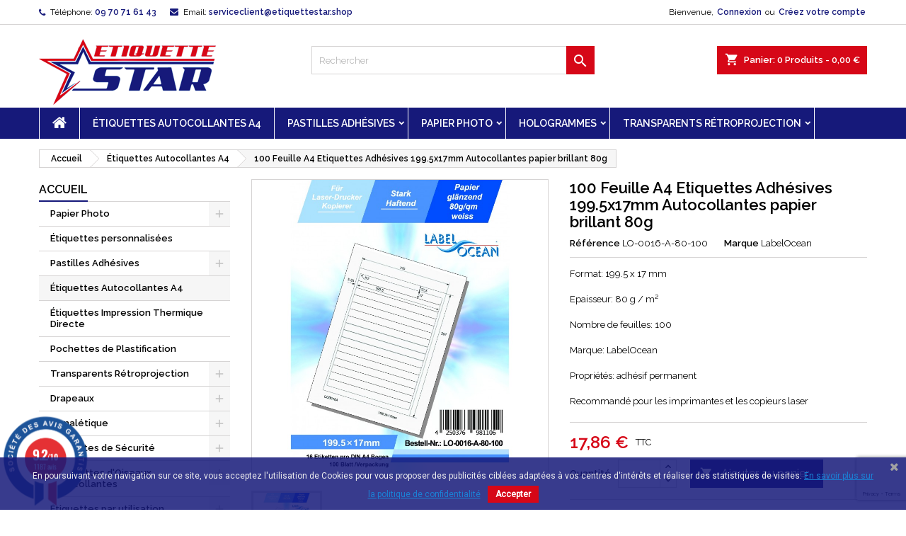

--- FILE ---
content_type: text/html; charset=utf-8
request_url: https://etiquettestar.shop/etiquettes-autocollantes-a4/385-100-feuille-a4-etiquettes-adhesives-autocollantes-1995x17mm-papier-brillant-80g-4250376981106.html
body_size: 24935
content:
<!doctype html>
<html lang="fr">

  <head>
    
      
  <meta charset="utf-8">


  <meta http-equiv="x-ua-compatible" content="ie=edge">



<!-- Global site tag (gtag.js) - Google Ads: 803262803 -->

<script async src="https://www.googletagmanager.com/gtag/js?id=AW-803262803"></script>
<script>
  window.dataLayer = window.dataLayer || [];
  function gtag(){dataLayer.push(arguments);}
  gtag('js', new Date());

  gtag('config', 'AW-803262803');
</script>



  <link rel="canonical" href="https://etiquettestar.shop/etiquettes-autocollantes-a4/385-100-feuille-a4-etiquettes-adhesives-autocollantes-1995x17mm-papier-brillant-80g-4250376981106.html">

  <title>100 Feuille A4 Etiquettes Adhésives 199.5x17mm Autocollantes papier brillant 80g</title>
  <meta name="description" content="Format: 199.5 x 17 mm  Epaisseur: 80 g / m² Nombre de feuilles: 100Marque: LabelOceanPropriétés: adhésif permanentRecommandé pour les imprimantes et les copieurs laser">
  <meta name="keywords" content="">
        <link rel="canonical" href="https://etiquettestar.shop/etiquettes-autocollantes-a4/385-100-feuille-a4-etiquettes-adhesives-autocollantes-1995x17mm-papier-brillant-80g-4250376981106.html">
  


  <meta name="viewport" content="width=device-width, initial-scale=1">



  <link rel="icon" type="image/vnd.microsoft.icon" href="https://etiquettestar.shop/img/favicon.ico?1692257541">
  <link rel="shortcut icon" type="image/x-icon" href="https://etiquettestar.shop/img/favicon.ico?1692257541">



    <link rel="stylesheet" href="https://etiquettestar.shop/themes/AngarTheme/assets/css/theme.css" type="text/css" media="all">
  <link rel="stylesheet" href="https://etiquettestar.shop/themes/AngarTheme/assets/css/libs/jquery.bxslider.css" type="text/css" media="all">
  <link rel="stylesheet" href="https://etiquettestar.shop/themes/AngarTheme/assets/css/font-awesome.css" type="text/css" media="all">
  <link rel="stylesheet" href="https://etiquettestar.shop/themes/AngarTheme/assets/css/angartheme.css" type="text/css" media="all">
  <link rel="stylesheet" href="https://etiquettestar.shop/themes/AngarTheme/assets/css/home_modyficators.css" type="text/css" media="all">
  <link rel="stylesheet" href="https://etiquettestar.shop/themes/AngarTheme/assets/css/rwd.css" type="text/css" media="all">
  <link rel="stylesheet" href="https://etiquettestar.shop/themes/AngarTheme/assets/css/black.css" type="text/css" media="all">
  <link rel="stylesheet" href="https://etiquettestar.shop/modules/blockreassurance/views/dist/front.css" type="text/css" media="all">
  <link rel="stylesheet" href="https://etiquettestar.shop/modules/ps_socialfollow/views/css/ps_socialfollow.css" type="text/css" media="all">
  <link rel="stylesheet" href="https://etiquettestar.shop/modules/paypal/views/css/paypal_fo.css" type="text/css" media="all">
  <link rel="stylesheet" href="https://etiquettestar.shop/modules/productcomposer/views/css/front/pc_cart.css" type="text/css" media="all">
  <link rel="stylesheet" href="https://etiquettestar.shop/modules/productcomposer/views/css/front/seven.css" type="text/css" media="all">
  <link rel="stylesheet" href="https://etiquettestar.shop/modules/angarbanners/views/css/hooks.css" type="text/css" media="all">
  <link rel="stylesheet" href="https://etiquettestar.shop/modules/angarcatproduct/views/css/at_catproduct.css" type="text/css" media="all">
  <link rel="stylesheet" href="https://etiquettestar.shop/modules/angarcmsdesc/views/css/angarcmsdesc.css" type="text/css" media="all">
  <link rel="stylesheet" href="https://etiquettestar.shop/modules/angarcmsinfo/views/css/angarcmsinfo.css" type="text/css" media="all">
  <link rel="stylesheet" href="https://etiquettestar.shop/modules/angarhomecat/views/css/at_homecat.css" type="text/css" media="all">
  <link rel="stylesheet" href="https://etiquettestar.shop/modules/angarparallax/views/css/at_parallax.css" type="text/css" media="all">
  <link rel="stylesheet" href="https://etiquettestar.shop/modules/angarslider/views/css/angarslider.css" type="text/css" media="all">
  <link rel="stylesheet" href="https://etiquettestar.shop/modules/angarscrolltop/views/css/angarscrolltop.css" type="text/css" media="all">
  <link rel="stylesheet" href="https://etiquettestar.shop/modules/pscookiebanner/views/css/jquery-eu-cookie-law-popup.css" type="text/css" media="all">
  <link rel="stylesheet" href="https://etiquettestar.shop/modules/pscookiebanner/views/css/font-awesome.min.css" type="text/css" media="all">
  <link rel="stylesheet" href="https://etiquettestar.shop/modules/steavisgarantis/views/css/style.css" type="text/css" media="all">
  <link rel="stylesheet" href="https://etiquettestar.shop/modules/everpsquotation/views/css/everpsquotation.css" type="text/css" media="all">
  <link rel="stylesheet" href="https://etiquettestar.shop/js/jquery/ui/themes/base/minified/jquery-ui.min.css" type="text/css" media="all">
  <link rel="stylesheet" href="https://etiquettestar.shop/js/jquery/ui/themes/base/minified/jquery.ui.theme.min.css" type="text/css" media="all">
  <link rel="stylesheet" href="https://etiquettestar.shop/themes/AngarTheme/assets/css/custom.css" type="text/css" media="all">


<link rel="stylesheet" href="https://fonts.googleapis.com/css?family=Raleway:400,600&amp;subset=latin,latin-ext" type="text/css" media="all" />


  

  <script type="text/javascript">
        var everpsquotation_quote_link  = "https:\/\/etiquettestar.shop\/module\/everpsquotation\/quote?action=SetQuote&token=1d8e944a888e1dd93651c66ea62c9a55";
        var everpsquotation_quoterequest_link  = "https:\/\/etiquettestar.shop\/module\/everpsquotation\/mail?action=SetRequest&token=1d8e944a888e1dd93651c66ea62c9a55";
        var is_seven = true;
        var pc_config = {"id_product":385,"id_layout":1,"columns":2,"active":false,"required":false,"popup":0,"manage_quantity":false,"title":null,"primary_color":"#0b00a8","secondary_color":"#e4002a","invert_groups":false,"allow_upload":false,"allow_text":false,"text_on_top":false,"display_picker":false,"max_upload":"10","upload_cost":0,"total_upload_cost":0,"empty":"\/modules\/productcomposer\/views\/img\/empty.png","bg":false,"bgThumb":false,"mask":false,"maskThumb":false,"id":null,"id_shop_list":[],"force_id":false};
        var pc_icon_height = 150;
        var pc_link = "https:\/\/etiquettestar.shop\/module\/productcomposer\/default";
        var pc_link_selection = "https:\/\/etiquettestar.shop\/module\/productcomposer\/selection";
        var pc_link_text = "https:\/\/etiquettestar.shop\/module\/productcomposer\/text";
        var pc_module_dir = "https:\/\/etiquettestar.shop\/modules\/productcomposer\/";
        var pc_special = false;
        var pc_tax = 20;
        var pc_version = "1.8.6";
        var prestashop = {"cart":{"products":[],"totals":{"total":{"type":"total","label":"Total","amount":0,"value":"0,00\u00a0\u20ac"},"total_including_tax":{"type":"total","label":"Total TTC","amount":0,"value":"0,00\u00a0\u20ac"},"total_excluding_tax":{"type":"total","label":"Total HT :","amount":0,"value":"0,00\u00a0\u20ac"}},"subtotals":{"products":{"type":"products","label":"Sous-total","amount":0,"value":"0,00\u00a0\u20ac"},"discounts":null,"shipping":{"type":"shipping","label":"Livraison","amount":0,"value":""},"tax":{"type":"tax","label":"Taxes incluses","amount":0,"value":"0,00\u00a0\u20ac"}},"products_count":0,"summary_string":"0 articles","vouchers":{"allowed":1,"added":[]},"discounts":[],"minimalPurchase":0,"minimalPurchaseRequired":""},"currency":{"id":1,"name":"Euro","iso_code":"EUR","iso_code_num":"978","sign":"\u20ac"},"customer":{"lastname":null,"firstname":null,"email":null,"birthday":null,"newsletter":null,"newsletter_date_add":null,"optin":null,"website":null,"company":null,"siret":null,"ape":null,"is_logged":false,"gender":{"type":null,"name":null},"addresses":[]},"language":{"name":"Fran\u00e7ais (French)","iso_code":"fr","locale":"fr-FR","language_code":"fr","is_rtl":"0","date_format_lite":"d\/m\/Y","date_format_full":"d\/m\/Y H:i:s","id":1},"page":{"title":"","canonical":"https:\/\/etiquettestar.shop\/etiquettes-autocollantes-a4\/385-100-feuille-a4-etiquettes-adhesives-autocollantes-1995x17mm-papier-brillant-80g-4250376981106.html","meta":{"title":"100 Feuille A4 Etiquettes Adh\u00e9sives 199.5x17mm Autocollantes papier brillant 80g","description":"Format: 199.5 x 17 mm\u00a0 Epaisseur: 80 g \/ m\u00b2 Nombre de feuilles: 100Marque: LabelOceanPropri\u00e9t\u00e9s: adh\u00e9sif permanentRecommand\u00e9 pour les imprimantes et les copieurs laser","keywords":"","robots":"index"},"page_name":"product","body_classes":{"lang-fr":true,"lang-rtl":false,"country-FR":true,"currency-EUR":true,"layout-left-column":true,"page-product":true,"tax-display-enabled":true,"product-id-385":true,"product-100 Feuille A4 Etiquettes Adh\u00e9sives 199.5x17mm Autocollantes papier brillant 80g":true,"product-id-category-28":true,"product-id-manufacturer-3":true,"product-id-supplier-1":true,"product-available-for-order":true},"admin_notifications":[]},"shop":{"name":"EtiquetteStar","logo":"https:\/\/etiquettestar.shop\/img\/logo-1692257541.jpg","stores_icon":"https:\/\/etiquettestar.shop\/img\/logo_stores.png","favicon":"https:\/\/etiquettestar.shop\/img\/favicon.ico"},"urls":{"base_url":"https:\/\/etiquettestar.shop\/","current_url":"https:\/\/etiquettestar.shop\/etiquettes-autocollantes-a4\/385-100-feuille-a4-etiquettes-adhesives-autocollantes-1995x17mm-papier-brillant-80g-4250376981106.html","shop_domain_url":"https:\/\/etiquettestar.shop","img_ps_url":"https:\/\/etiquettestar.shop\/img\/","img_cat_url":"https:\/\/etiquettestar.shop\/img\/c\/","img_lang_url":"https:\/\/etiquettestar.shop\/img\/l\/","img_prod_url":"https:\/\/etiquettestar.shop\/img\/p\/","img_manu_url":"https:\/\/etiquettestar.shop\/img\/m\/","img_sup_url":"https:\/\/etiquettestar.shop\/img\/su\/","img_ship_url":"https:\/\/etiquettestar.shop\/img\/s\/","img_store_url":"https:\/\/etiquettestar.shop\/img\/st\/","img_col_url":"https:\/\/etiquettestar.shop\/img\/co\/","img_url":"https:\/\/etiquettestar.shop\/themes\/AngarTheme\/assets\/img\/","css_url":"https:\/\/etiquettestar.shop\/themes\/AngarTheme\/assets\/css\/","js_url":"https:\/\/etiquettestar.shop\/themes\/AngarTheme\/assets\/js\/","pic_url":"https:\/\/etiquettestar.shop\/upload\/","pages":{"address":"https:\/\/etiquettestar.shop\/adresse","addresses":"https:\/\/etiquettestar.shop\/adresses","authentication":"https:\/\/etiquettestar.shop\/connexion","cart":"https:\/\/etiquettestar.shop\/panier","category":"https:\/\/etiquettestar.shop\/index.php?controller=category","cms":"https:\/\/etiquettestar.shop\/index.php?controller=cms","contact":"https:\/\/etiquettestar.shop\/nous-contacter","discount":"https:\/\/etiquettestar.shop\/reduction","guest_tracking":"https:\/\/etiquettestar.shop\/suivi-commande-invite","history":"https:\/\/etiquettestar.shop\/historique-commandes","identity":"https:\/\/etiquettestar.shop\/identite","index":"https:\/\/etiquettestar.shop\/","my_account":"https:\/\/etiquettestar.shop\/mon-compte","order_confirmation":"https:\/\/etiquettestar.shop\/confirmation-commande","order_detail":"https:\/\/etiquettestar.shop\/index.php?controller=order-detail","order_follow":"https:\/\/etiquettestar.shop\/suivi-commande","order":"https:\/\/etiquettestar.shop\/commande","order_return":"https:\/\/etiquettestar.shop\/index.php?controller=order-return","order_slip":"https:\/\/etiquettestar.shop\/avoirs","pagenotfound":"https:\/\/etiquettestar.shop\/page-introuvable","password":"https:\/\/etiquettestar.shop\/recuperation-mot-de-passe","pdf_invoice":"https:\/\/etiquettestar.shop\/index.php?controller=pdf-invoice","pdf_order_return":"https:\/\/etiquettestar.shop\/index.php?controller=pdf-order-return","pdf_order_slip":"https:\/\/etiquettestar.shop\/index.php?controller=pdf-order-slip","prices_drop":"https:\/\/etiquettestar.shop\/promotions","product":"https:\/\/etiquettestar.shop\/index.php?controller=product","search":"https:\/\/etiquettestar.shop\/recherche","sitemap":"https:\/\/etiquettestar.shop\/plan du site","stores":"https:\/\/etiquettestar.shop\/magasins","supplier":"https:\/\/etiquettestar.shop\/fournisseur","register":"https:\/\/etiquettestar.shop\/connexion?create_account=1","order_login":"https:\/\/etiquettestar.shop\/commande?login=1"},"alternative_langs":[],"theme_assets":"\/themes\/AngarTheme\/assets\/","actions":{"logout":"https:\/\/etiquettestar.shop\/?mylogout="},"no_picture_image":{"bySize":{"small_default":{"url":"https:\/\/etiquettestar.shop\/img\/p\/fr-default-small_default.jpg","width":98,"height":98},"cart_default":{"url":"https:\/\/etiquettestar.shop\/img\/p\/fr-default-cart_default.jpg","width":125,"height":125},"home_default":{"url":"https:\/\/etiquettestar.shop\/img\/p\/fr-default-home_default.jpg","width":259,"height":259},"medium_default":{"url":"https:\/\/etiquettestar.shop\/img\/p\/fr-default-medium_default.jpg","width":452,"height":452},"large_default":{"url":"https:\/\/etiquettestar.shop\/img\/p\/fr-default-large_default.jpg","width":800,"height":800}},"small":{"url":"https:\/\/etiquettestar.shop\/img\/p\/fr-default-small_default.jpg","width":98,"height":98},"medium":{"url":"https:\/\/etiquettestar.shop\/img\/p\/fr-default-home_default.jpg","width":259,"height":259},"large":{"url":"https:\/\/etiquettestar.shop\/img\/p\/fr-default-large_default.jpg","width":800,"height":800},"legend":""}},"configuration":{"display_taxes_label":true,"display_prices_tax_incl":true,"is_catalog":false,"show_prices":true,"opt_in":{"partner":true},"quantity_discount":{"type":"discount","label":"Remise sur prix unitaire"},"voucher_enabled":1,"return_enabled":0},"field_required":[],"breadcrumb":{"links":[{"title":"Accueil","url":"https:\/\/etiquettestar.shop\/"},{"title":"\u00c9tiquettes Autocollantes A4","url":"https:\/\/etiquettestar.shop\/28-etiquettes-autocollantes-a4"},{"title":"100 Feuille A4 Etiquettes Adh\u00e9sives 199.5x17mm Autocollantes papier brillant 80g","url":"https:\/\/etiquettestar.shop\/etiquettes-autocollantes-a4\/385-100-feuille-a4-etiquettes-adhesives-autocollantes-1995x17mm-papier-brillant-80g-4250376981106.html"}],"count":3},"link":{"protocol_link":"https:\/\/","protocol_content":"https:\/\/"},"time":1769327800,"static_token":"bcb498eec0f6782b2260b0a70ce5bb9d","token":"0a0a78ab48baa6d3d840122c193e896e","debug":false};
        var ps_module_dev = false;
        var psr_icon_color = "#F19D76";
      </script>



  
<script>
    var googlecaptchasitekey = "6LeuLpIpAAAAAIdK0wziuqYlQcay1_LQAhrGdItZ";
</script>
<script async src="https://www.googletagmanager.com/gtag/js?id=G-V7ZSF91LJ4"></script>
<script>
  window.dataLayer = window.dataLayer || [];
  function gtag(){dataLayer.push(arguments);}
  gtag('js', new Date());
  gtag(
    'config',
    'G-V7ZSF91LJ4',
    {
      'debug_mode':false
                      }
  );
</script>

<!-- emarketing start -->










<!-- emarketing end -->
<style type="text/css">
body {
background-color: #ffffff;
font-family: "Raleway", Arial, Helvetica, sans-serif;
}

.products .product-miniature .product-title {
height: 48px;
}

.products .product-miniature .product-title a {
font-size: 14px;
line-height: 16px;
}

#content-wrapper .products .product-miniature .product-desc {
height: 36px;
}

@media (min-width: 991px) {
#home_categories ul li .cat-container {
min-height: 122px;
}
}

@media (min-width: 768px) {
#_desktop_logo {
padding-top: 6px;
padding-bottom: 4px;
}
}

nav.header-nav {
background: #ffffff;
}

nav.header-nav,
.header_sep2 #contact-link span.shop-phone,
.header_sep2 #contact-link span.shop-phone.shop-tel,
.header_sep2 #contact-link span.shop-phone:last-child,
.header_sep2 .lang_currency_top,
.header_sep2 .lang_currency_top:last-child,
.header_sep2 #_desktop_currency_selector,
.header_sep2 #_desktop_language_selector,
.header_sep2 #_desktop_user_info {
border-color: #d6d4d4;
}

#contact-link,
#contact-link a,
.lang_currency_top span.lang_currency_text,
.lang_currency_top .dropdown i.expand-more,
nav.header-nav .user-info span,
nav.header-nav .user-info a.logout,
#languages-block-top div.current,
nav.header-nav a{
color: #000000;
}

#contact-link span.shop-phone strong,
#contact-link span.shop-phone strong a,
.lang_currency_top span.expand-more,
nav.header-nav .user-info a.account {
color: #16197a;
}

#contact-link span.shop-phone i {
color: #16197a;
}

.header-top {
background: #ffffff;
}

div#search_widget form button[type=submit] {
background: #d60717;
color: #ffffff;
}

div#search_widget form button[type=submit]:hover {
background: #16197a;
color: #ffffff;
}


#header div#_desktop_cart .blockcart .header {
background: #d60717;
}

#header div#_desktop_cart .blockcart .header a.cart_link {
color: #ffffff;
}


#homepage-slider .bx-wrapper .bx-pager.bx-default-pager a:hover,
#homepage-slider .bx-wrapper .bx-pager.bx-default-pager a.active{
background: #d60717;
}

div#rwd_menu {
background: #16197a;
}

div#rwd_menu,
div#rwd_menu a {
color: #ffffff;
}

div#rwd_menu,
div#rwd_menu .rwd_menu_item,
div#rwd_menu .rwd_menu_item:first-child {
border-color: #ffffff;
}

div#rwd_menu .rwd_menu_item:hover,
div#rwd_menu .rwd_menu_item:focus,
div#rwd_menu .rwd_menu_item a:hover,
div#rwd_menu .rwd_menu_item a:focus {
color: #ffffff;
background: #d60717;
}

#mobile_top_menu_wrapper2 .top-menu li a:hover,
.rwd_menu_open ul.user_info li a:hover {
background: #16197a;
color: #ffffff;
}

#_desktop_top_menu{
background: #16197a;
}

#_desktop_top_menu,
#_desktop_top_menu > ul > li,
.menu_sep1 #_desktop_top_menu > ul > li,
.menu_sep1 #_desktop_top_menu > ul > li:last-child,
.menu_sep2 #_desktop_top_menu,
.menu_sep2 #_desktop_top_menu > ul > li,
.menu_sep2 #_desktop_top_menu > ul > li:last-child,
.menu_sep3 #_desktop_top_menu,
.menu_sep4 #_desktop_top_menu,
.menu_sep5 #_desktop_top_menu,
.menu_sep6 #_desktop_top_menu {
border-color: #ffffff;
}

#_desktop_top_menu > ul > li > a {
color: #ffffff;
}

#_desktop_top_menu > ul > li:hover > a {
color: #ffffff;
background: #d60717;
}

.submenu1 #_desktop_top_menu .popover.sub-menu ul.top-menu li a:hover,
.submenu3 #_desktop_top_menu .popover.sub-menu ul.top-menu li a:hover,
.live_edit_0.submenu1 #_desktop_top_menu .popover.sub-menu ul.top-menu li:hover > a,
.live_edit_0.submenu3 #_desktop_top_menu .popover.sub-menu ul.top-menu li:hover > a {
background: #16197a;
color: #ffffff;
}


#home_categories .homecat_title span {
border-color: #16197a;
}

#home_categories ul li .homecat_name span {
background: #16197a;
}

#home_categories ul li a.view_more {
background: #16197a;
color: #ffffff;
border-color: #16197a;
}

#home_categories ul li a.view_more:hover {
background: #1b1a1b;
color: #ffffff;
border-color: #1b1a1b;
}

.columns .text-uppercase a,
.columns .text-uppercase span,
.columns div#_desktop_cart .cart_index_title a,
#home_man_product .catprod_title a span {
border-color: #16197a;
}

#index .tabs ul.nav-tabs li.nav-item a.active,
#index .tabs ul.nav-tabs li.nav-item a:hover,
.index_title a,
.index_title span {
border-color: #16197a;
}

a.product-flags-plist span.product-flag.new,
#home_cat_product a.product-flags-plist span.product-flag.new,
#product #content .product-flags li,
#product #content .product-flags .product-flag.new {
background: #16197a;
}

.products .product-miniature .product-title a,
#home_cat_product ul li .right-block .name_block a {
color: #000000;
}

.products .product-miniature span.price,
#home_cat_product ul li .product-price-and-shipping .price,
.ui-widget .search_right span.search_price,
body#view #main .wishlist-product-price {
color: #d60717;
}

.button-container .add-to-cart:hover,
#subcart .cart-buttons .viewcart:hover,
body#view ul li.wishlist-products-item .wishlist-product-bottom .btn-primary:hover {
background: #282828;
color: #ffffff;
border-color: #282828;
}

.button-container .add-to-cart,
.button-container .add-to-cart:disabled,
#subcart .cart-buttons .viewcart,
body#view ul li.wishlist-products-item .wishlist-product-bottom .btn-primary {
background: #16197a;
color: #ffffff;
border-color: #16197a;
}

#home_cat_product .catprod_title span {
border-color: #16197a;
}

#home_man .man_title span {
border-color: #1b82d6;
}

div#angarinfo_block .icon_cms {
color: #16197a;
}

.footer-container {
background: #1b1a1b;
}

.footer-container,
.footer-container .h3,
.footer-container .links .title,
.row.social_footer {
border-color: #363636;
}

.footer-container .h3 span,
.footer-container .h3 a,
.footer-container .links .title span.h3,
.footer-container .links .title a.h3 {
border-color: #1b82d6;
}

.footer-container,
.footer-container .h3,
.footer-container .links .title .h3,
.footer-container a,
.footer-container li a,
.footer-container .links ul>li a {
color: #ffffff;
}

.block_newsletter .btn-newsletter {
background: #1b82d6;
color: #ffffff;
}

.block_newsletter .btn-newsletter:hover {
background: #1b82d6;
color: #ffffff;
}

.footer-container .bottom-footer {
background: #1b1a1b;
border-color: #363636;
color: #ffffff;
}

.product-prices .current-price span.price {
color: #d60717;
}

.product-add-to-cart button.btn.add-to-cart:hover {
background: #282828;
color: #ffffff;
border-color: #282828;
}

.product-add-to-cart button.btn.add-to-cart,
.product-add-to-cart button.btn.add-to-cart:disabled {
background: #16197a;
color: #ffffff;
border-color: #16197a;
}

#product .tabs ul.nav-tabs li.nav-item a.active,
#product .tabs ul.nav-tabs li.nav-item a:hover,
#product .index_title span,
.page-product-heading span,
body #product-comments-list-header .comments-nb {
border-color: #16197a;
}

body .btn-primary:hover {
background: #3aa04c;
color: #ffffff;
border-color: #196f28;
}

body .btn-primary,
body .btn-primary.disabled,
body .btn-primary:disabled,
body .btn-primary.disabled:hover {
background: #43b754;
color: #ffffff;
border-color: #399a49;
}

body .btn-secondary:hover {
background: #eeeeee;
color: #000000;
border-color: #d8d8d8;
}

body .btn-secondary,
body .btn-secondary.disabled,
body .btn-secondary:disabled,
body .btn-secondary.disabled:hover {
background: #f6f6f6;
color: #000000;
border-color: #d8d8d8;
}

.form-control:focus, .input-group.focus {
border-color: #dbdbdb;
outline-color: #dbdbdb;
}

body .pagination .page-list .current a,
body .pagination .page-list a:hover,
body .pagination .page-list .current a.disabled,
body .pagination .page-list .current a.disabled:hover {
color: #16197a;
}

.page-my-account #content .links a:hover i {
color: #16197a;
}

#scroll_top {
background: #16197a;
color: #ffffff;
}

#scroll_top:hover,
#scroll_top:focus {
background: #1b1a1b;
color: #ffffff;
}

</style><link href="https://fonts.googleapis.com/css?family=Roboto" rel="stylesheet" type="text/css" media="all">


<script type="text/javascript">
    var cb_settings = {
        cb_bg_color:"rgba(22, 25, 122, 0.85)",
        cb_font_style:"Roboto",
        cb_text_color:"#efefef",
        cb_inf_text_color:"#1b82d6",
        cb_loop:"1",
        cb_font_size:"12",
        cb_button_bg_color:"#d60717",
        cb_button_bg_color_hover:"#1b82d6",
        cb_button_text_color:"#ffffff",
    };

    var cb_cms_url = "https://etiquettestar.shop/content/6-rgpd-politique-de-confidentialite";
    var cb_position = "bottom";
    var cb_text = "En poursuivant votre navigation sur ce site, vous acceptez l\&#039;utilisation de Cookies pour vous proposer des publicités ciblées adaptées à vos centres d\&#039;intérêts et réaliser des statistiques de visites.";
    var cb_link_text = "En savoir plus sur la politique de confidentialité";
    var cd_button_text = "Accepter";
</script>

<link href="//fonts.googleapis.com/css?family=Open+Sans:600,400,400i|Oswald:700" rel="stylesheet" type="text/css" media="all">
 
<script type="text/javascript">
    var agSiteId="6466";
</script>
<script src="https://www.societe-des-avis-garantis.fr/wp-content/plugins/ag-core/widgets/JsWidget.js" type="text/javascript"></script>

<style>
        #agWidgetH {
    background: none !important;
    box-shadow: none !important;
}
#agWidgetH .inner {
    padding-left : 0;
}
#categoryStarsMain {
     zoom: 0.8 !important;
    margin-top: -2px !important;
}
.steavisgarantisStar span.note, .categoryStars span.note {
    filter: brightness(0.3) hue-rotate(170deg);
}
.steavisgarantisStats .item .stat .note {
    background : #16197a !important;
}
.steavisgarantisStats .item .name, .largeNote, .largeNote p, .author {
    color : #16197a !important;
}
.agBt {
    background: #16197a !important;
    border: #16197a !important;
}
.agBt:hover {
    background : none !important;
    color : #16197a !important;
}
.author img, .reponse img {
    filter : hue-rotate(30deg) brightness(0.6);
}
#agWidgetH p {
    color : #000 !important;
}
    </style><script type="text/javascript">
    var pc_message = {
        error   : 'Une erreur s\'est produite',
        confirm   : 'Êtes-vous sûr de que vouloir supprimer cet élément?',
        required  : 'Le groupe _group_ est requis. Veuillez choisir une option et réessayer',
        required_field  : 'Le champ \"_field_\" est obligatoire. Merci de le remplir',
        required_design : 'Merci de configurer votre produit avant de l\'ajouter au panier'
    };
</script>



    
  <meta property="og:type" content="product">
  <meta property="og:url" content="https://etiquettestar.shop/etiquettes-autocollantes-a4/385-100-feuille-a4-etiquettes-adhesives-autocollantes-1995x17mm-papier-brillant-80g-4250376981106.html">
  <meta property="og:title" content="100 Feuille A4 Etiquettes Adhésives 199.5x17mm Autocollantes papier brillant 80g">
  <meta property="og:site_name" content="EtiquetteStar">
  <meta property="og:description" content="Format: 199.5 x 17 mm  Epaisseur: 80 g / m² Nombre de feuilles: 100Marque: LabelOceanPropriétés: adhésif permanentRecommandé pour les imprimantes et les copieurs laser">
  <meta property="og:image" content="https://etiquettestar.shop/1316-large_default/100-feuille-a4-etiquettes-adhesives-autocollantes-1995x17mm-papier-brillant-80g.jpg">
    <meta property="product:pretax_price:amount" content="14.88">
  <meta property="product:pretax_price:currency" content="EUR">
  <meta property="product:price:amount" content="17.86">
  <meta property="product:price:currency" content="EUR">
      <meta property="product:weight:value" content="1.326000">
  <meta property="product:weight:units" content="kg">
  
  </head>

  <body id="product" class="lang-fr country-fr currency-eur layout-left-column page-product tax-display-enabled product-id-385 product-100-feuille-a4-etiquettes-adhesives-199-5x17mm-autocollantes-papier-brillant-80g product-id-category-28 product-id-manufacturer-3 product-id-supplier-1 product-available-for-order  ps_176
	no_bg #ffffff bg_attatchment_fixed bg_position_tl bg_repeat_xy bg_size_initial slider_position_column slider_controls_white banners_top2 banners_top_tablets2 banners_top_phones1 banners_bottom2 banners_bottom_tablets2 banners_bottom_phones1 submenu1 pl_1col_qty_5 pl_2col_qty_4 pl_3col_qty_3 pl_1col_qty_bigtablets_4 pl_2col_qty_bigtablets_3 pl_3col_qty_bigtablets_2 pl_1col_qty_tablets_3 pl_1col_qty_phones_1 home_tabs2 pl_border_type2 48 14 16 pl_button_icon_no pl_button_qty2 pl_desc_yes pl_reviews_yes pl_availability_no  hide_reference_no hide_reassurance_no product_tabs1    menu_sep1 header_sep1 slider_full_width feat_cat_style2 feat_cat4 feat_cat_bigtablets4 feat_cat_tablets2 feat_cat_phones0 all_products_no pl_colors_no newsletter_info_yes stickycart_yes stickymenu_yes homeicon_no pl_man_no product_hide_man_no  pl_ref_yes  mainfont_Raleway bg_white standard_carusele not_logged ">

    
      
    

    <main>
      
              

      <header id="header">
        
          


  <div class="header-banner">
    
  </div>



  <nav class="header-nav">
    <div class="container">
      <div class="row">
          <div class="col-md-12 col-xs-12">
            
<div id="_desktop_contact_link">
  <div id="contact-link">

			<span class="shop-phone contact_link">
			<a href="https://etiquettestar.shop/nous-contacter">Contact</a>
		</span>
	
			<span class="shop-phone shop-tel">
			<i class="fa fa-phone"></i>
			<span class="shop-phone_text">Téléphone:</span>
			<strong><a href="tel:09 70 71 61 43">09 70 71 61 43</a></strong>
		</span>
	
			<span class="shop-phone shop-email">
			<i class="fa fa-envelope"></i>
			<span class="shop-phone_text">Email:</span>
			<strong><a href="&#109;&#97;&#105;&#108;&#116;&#111;&#58;%73%65%72%76%69%63%65%63%6c%69%65%6e%74@%65%74%69%71%75%65%74%74%65%73%74%61%72.%73%68%6f%70" >&#x73;&#x65;&#x72;&#x76;&#x69;&#x63;&#x65;&#x63;&#x6c;&#x69;&#x65;&#x6e;&#x74;&#x40;&#x65;&#x74;&#x69;&#x71;&#x75;&#x65;&#x74;&#x74;&#x65;&#x73;&#x74;&#x61;&#x72;&#x2e;&#x73;&#x68;&#x6f;&#x70;</a></strong>
		</span>
	

  </div>
</div>


            <div id="_desktop_user_info">
  <div class="user-info">


	<ul class="user_info hidden-md-up">

		
			<li><a href="https://etiquettestar.shop/mon-compte" title="Identifiez-vous" rel="nofollow">Connexion</a></li>
			<li><a href="https://etiquettestar.shop/connexion?create_account=1" title="Identifiez-vous" rel="nofollow">Créez votre compte</a></li>

		
	</ul>


	<div class="hidden-sm-down">
		<span class="welcome">Bienvenue,</span>
					<a class="account" href="https://etiquettestar.shop/mon-compte" title="Identifiez-vous" rel="nofollow">Connexion</a>

			<span class="or">ou</span>

			<a class="account" href="https://etiquettestar.shop/connexion?create_account=1" title="Identifiez-vous" rel="nofollow">Créez votre compte</a>
			</div>


  </div>
</div>
          </div>
      </div>
    </div>
  </nav>



  <div class="header-top">
    <div class="container">
	  <div class="row">
		<a href="https://etiquettestar.shop/" class="col-md-4 hidden-sm-down2" id="_desktop_logo">
			<img class="logo img-responsive" src="https://etiquettestar.shop/img/logo-1692257541.jpg" alt="EtiquetteStar">
		</a>
		
<div id="_desktop_cart">

	<div class="cart_top">

		<div class="blockcart cart-preview inactive" data-refresh-url="//etiquettestar.shop/module/ps_shoppingcart/ajax">
			<div class="header">
			
				<div class="cart_index_title">
					<a class="cart_link" rel="nofollow" href="//etiquettestar.shop/panier?action=show">
						<i class="material-icons shopping-cart">shopping_cart</i>
						<span class="hidden-sm-down cart_title">Panier:</span>
						<span class="cart-products-count">
							0<span> Produits - 0,00 €</span>
						</span>
					</a>
				</div>


				<div id="subcart">

					<ul class="cart_products">

											<li>Il n'y a plus d'articles dans votre panier</li>
					
										</ul>

					<ul class="cart-subtotals">

				
						<li>
							<span class="text">Livraison</span>
							<span class="value"></span>
							<span class="clearfix"></span>
						</li>

						<li>
							<span class="text">Total</span>
							<span class="value">0,00 €</span>
							<span class="clearfix"></span>
						</li>

					</ul>

					<div class="cart-buttons">
						<a class="btn btn-primary viewcart" href="//etiquettestar.shop/panier?action=show">Commander <i class="material-icons">&#xE315;</i></a>
											</div>

				</div>

			</div>
		</div>

	</div>

</div>


<!-- Block search module TOP -->
<div id="_desktop_search_widget" class="col-lg-4 col-md-4 col-sm-12 search-widget hidden-sm-down ">
	<div id="search_widget" data-search-controller-url="//etiquettestar.shop/recherche">
		<form method="get" action="//etiquettestar.shop/recherche">
			<input type="hidden" name="controller" value="search">
			<input type="text" name="s" value="" placeholder="Rechercher" aria-label="Rechercher">
			<button type="submit">
				<i class="material-icons search">&#xE8B6;</i>
				<span class="hidden-xl-down">Rechercher</span>
			</button>
		</form>
	</div>
</div>
<!-- /Block search module TOP -->

		<div class="clearfix"></div>
	  </div>
    </div>

	<div id="rwd_menu" class="hidden-md-up">
		<div class="container">
			<div id="menu-icon2" class="rwd_menu_item"><i class="material-icons d-inline">&#xE5D2;</i></div>
			<div id="search-icon" class="rwd_menu_item"><i class="material-icons search">&#xE8B6;</i></div>
			<div id="user-icon" class="rwd_menu_item"><i class="material-icons logged">&#xE7FF;</i></div>
			<div id="_mobile_cart" class="rwd_menu_item"></div>
		</div>
		<div class="clearfix"></div>
	</div>

	<div class="container">
		<div id="mobile_top_menu_wrapper2" class="rwd_menu_open hidden-md-up" style="display:none;">
			<div class="js-top-menu mobile" id="_mobile_top_menu"></div>
		</div>

		<div id="mobile_search_wrapper" class="rwd_menu_open hidden-md-up" style="display:none;">
			<div id="_mobile_search_widget"></div>
		</div>

		<div id="mobile_user_wrapper" class="rwd_menu_open hidden-md-up" style="display:none;">
			<div id="_mobile_user_info"></div>
		</div>
	</div>
  </div>
  

<div class="menu js-top-menu position-static hidden-sm-down" id="_desktop_top_menu">
    
          <ul class="top-menu container" id="top-menu" data-depth="0">

					<li class="home_icon"><a href="https://etiquettestar.shop/"><i class="icon-home"></i><span>Accueil</span></a></li>
		
                    <li class="category" id="category-28">
                          <a
                class="dropdown-item"
                href="https://etiquettestar.shop/28-etiquettes-autocollantes-a4" data-depth="0"
                              >
                                Étiquettes Autocollantes A4
              </a>
                          </li>
                    <li class="category" id="category-20">
                          <a
                class="dropdown-item sf-with-ul"
                href="https://etiquettestar.shop/20-pastilles-adhesives" data-depth="0"
                              >
                                                                      <span class="float-xs-right hidden-md-up">
                    <span data-target="#top_sub_menu_75531" data-toggle="collapse" class="navbar-toggler collapse-icons">
                      <i class="material-icons add">&#xE313;</i>
                      <i class="material-icons remove">&#xE316;</i>
                    </span>
                  </span>
                                Pastilles Adhésives
              </a>
                            <div  class="popover sub-menu js-sub-menu collapse" id="top_sub_menu_75531">
                
          <ul class="top-menu container"  data-depth="1">

		
                    <li class="category" id="category-21">
                          <a
                class="dropdown-item dropdown-submenu"
                href="https://etiquettestar.shop/21-pastilles-adhesives-8mm" data-depth="1"
                              >
                                Pastilles Adhésives 8mm
              </a>
                          </li>
                    <li class="category" id="category-22">
                          <a
                class="dropdown-item dropdown-submenu"
                href="https://etiquettestar.shop/22-pastilles-adhesives-12mm" data-depth="1"
                              >
                                Pastilles Adhésives 12mm
              </a>
                          </li>
                    <li class="category" id="category-23">
                          <a
                class="dropdown-item dropdown-submenu"
                href="https://etiquettestar.shop/23-pastilles-adhesives-20mm" data-depth="1"
                              >
                                Pastilles Adhésives 20mm
              </a>
                          </li>
                    <li class="category" id="category-24">
                          <a
                class="dropdown-item dropdown-submenu"
                href="https://etiquettestar.shop/24-pastilles-adhesives-30mm" data-depth="1"
                              >
                                Pastilles Adhésives 30mm
              </a>
                          </li>
                    <li class="category" id="category-25">
                          <a
                class="dropdown-item dropdown-submenu"
                href="https://etiquettestar.shop/25-pastilles-adhesives-50mm" data-depth="1"
                              >
                                Pastilles Adhésives 50mm
              </a>
                          </li>
                    <li class="category" id="category-26">
                          <a
                class="dropdown-item dropdown-submenu"
                href="https://etiquettestar.shop/26-pastilles-adhesives-dorees-et-argentees" data-depth="1"
                              >
                                Pastilles Adhésives Dorées et Argentées
              </a>
                          </li>
                    <li class="category" id="category-91">
                          <a
                class="dropdown-item dropdown-submenu"
                href="https://etiquettestar.shop/91-pastilles-adhesives-transparentes" data-depth="1"
                              >
                                Pastilles Adhésives Transparentes
              </a>
                          </li>
                    <li class="category" id="category-178">
                          <a
                class="dropdown-item dropdown-submenu"
                href="https://etiquettestar.shop/178-pastilles-calendrier" data-depth="1"
                              >
                                Pastilles calendrier
              </a>
                          </li>
              </ul>
    
              </div>
                          </li>
                    <li class="category" id="category-3">
                          <a
                class="dropdown-item sf-with-ul"
                href="https://etiquettestar.shop/3-papier-photo" data-depth="0"
                              >
                                                                      <span class="float-xs-right hidden-md-up">
                    <span data-target="#top_sub_menu_24997" data-toggle="collapse" class="navbar-toggler collapse-icons">
                      <i class="material-icons add">&#xE313;</i>
                      <i class="material-icons remove">&#xE316;</i>
                    </span>
                  </span>
                                Papier Photo
              </a>
                            <div  class="popover sub-menu js-sub-menu collapse" id="top_sub_menu_24997">
                
          <ul class="top-menu container"  data-depth="1">

		
                    <li class="category" id="category-4">
                          <a
                class="dropdown-item dropdown-submenu"
                href="https://etiquettestar.shop/4-papier-photo-a4" data-depth="1"
                              >
                                Papier Photo A4
              </a>
                          </li>
                    <li class="category" id="category-8">
                          <a
                class="dropdown-item dropdown-submenu"
                href="https://etiquettestar.shop/8-papier-photo-10cm-x-15cm" data-depth="1"
                              >
                                Papier Photo 10cm X 15cm
              </a>
                          </li>
                    <li class="category" id="category-12">
                          <a
                class="dropdown-item dropdown-submenu"
                href="https://etiquettestar.shop/12-papier-photo-a6" data-depth="1"
                              >
                                Papier Photo A6
              </a>
                          </li>
                    <li class="category" id="category-13">
                          <a
                class="dropdown-item dropdown-submenu"
                href="https://etiquettestar.shop/13-papier-photo-13cm-x-18cm" data-depth="1"
                              >
                                Papier Photo 13cm X 18cm
              </a>
                          </li>
                    <li class="category" id="category-14">
                          <a
                class="dropdown-item dropdown-submenu"
                href="https://etiquettestar.shop/14-papier-photo-4-x-6" data-depth="1"
                              >
                                Papier Photo 4&quot; X 6&quot;
              </a>
                          </li>
                    <li class="category" id="category-15">
                          <a
                class="dropdown-item dropdown-submenu"
                href="https://etiquettestar.shop/15-papier-photo-a5" data-depth="1"
                              >
                                Papier Photo A5
              </a>
                          </li>
                    <li class="category" id="category-17">
                          <a
                class="dropdown-item dropdown-submenu"
                href="https://etiquettestar.shop/17-papier-photo-a3" data-depth="1"
                              >
                                Papier Photo A3+
              </a>
                          </li>
                    <li class="category" id="category-18">
                          <a
                class="dropdown-item dropdown-submenu"
                href="https://etiquettestar.shop/18-papier-photo-a3" data-depth="1"
                              >
                                Papier Photo A3
              </a>
                          </li>
                    <li class="category" id="category-19">
                          <a
                class="dropdown-item dropdown-submenu"
                href="https://etiquettestar.shop/19-papier-photo-a2" data-depth="1"
                              >
                                Papier Photo A2
              </a>
                          </li>
                    <li class="category" id="category-72">
                          <a
                class="dropdown-item dropdown-submenu"
                href="https://etiquettestar.shop/72-papier-photo-adhesif" data-depth="1"
                              >
                                Papier Photo Adhésif
              </a>
                          </li>
                    <li class="category" id="category-77">
                          <a
                class="dropdown-item dropdown-submenu"
                href="https://etiquettestar.shop/77-papier-photo-magnetique" data-depth="1"
                              >
                                Papier Photo Magnétique
              </a>
                          </li>
                    <li class="category" id="category-94">
                          <a
                class="dropdown-item dropdown-submenu"
                href="https://etiquettestar.shop/94-papier-photo-double-face" data-depth="1"
                              >
                                Papier Photo Double Face
              </a>
                          </li>
                    <li class="category" id="category-177">
                          <a
                class="dropdown-item dropdown-submenu"
                href="https://etiquettestar.shop/177-papier-photo-mat" data-depth="1"
                              >
                                Papier Photo Mat
              </a>
                          </li>
              </ul>
    
              </div>
                          </li>
                    <li class="category" id="category-29">
                          <a
                class="dropdown-item sf-with-ul"
                href="https://etiquettestar.shop/29-hologrammes" data-depth="0"
                              >
                                                                      <span class="float-xs-right hidden-md-up">
                    <span data-target="#top_sub_menu_5665" data-toggle="collapse" class="navbar-toggler collapse-icons">
                      <i class="material-icons add">&#xE313;</i>
                      <i class="material-icons remove">&#xE316;</i>
                    </span>
                  </span>
                                Hologrammes
              </a>
                            <div  class="popover sub-menu js-sub-menu collapse" id="top_sub_menu_5665">
                
          <ul class="top-menu container"  data-depth="1">

		
                    <li class="category" id="category-30">
                          <a
                class="dropdown-item dropdown-submenu"
                href="https://etiquettestar.shop/30-hologrammes-standard-sans-numeros-de-serie" data-depth="1"
                              >
                                Hologrammes Standard  Sans Numéros de Série
              </a>
                          </li>
                    <li class="category" id="category-31">
                          <a
                class="dropdown-item dropdown-submenu"
                href="https://etiquettestar.shop/31-hologrammes-standard-avec-numeros-de-serie" data-depth="1"
                              >
                                Hologrammes Standard Avec Numéros de Série
              </a>
                          </li>
                    <li class="category" id="category-32">
                          <a
                class="dropdown-item dropdown-submenu"
                href="https://etiquettestar.shop/32-hologrammes-standard-avec-votre-texte-ou-logo" data-depth="1"
                              >
                                Hologrammes Standard Avec Votre Texte ou Logo
              </a>
                          </li>
                    <li class="category" id="category-33">
                          <a
                class="dropdown-item dropdown-submenu"
                href="https://etiquettestar.shop/33-etiquettes-hologramme-pour-impression-a-transfert-thermique" data-depth="1"
                              >
                                Etiquettes Hologramme Pour Impression à Transfert Thermique
              </a>
                          </li>
                    <li class="category" id="category-34">
                          <a
                class="dropdown-item dropdown-submenu"
                href="https://etiquettestar.shop/34-etiquettes-hologramme-imprimees-avec-logo-et-texte" data-depth="1"
                              >
                                Etiquettes Hologramme Imprimées Avec Logo et Texte
              </a>
                          </li>
              </ul>
    
              </div>
                          </li>
                    <li class="category" id="category-39">
                          <a
                class="dropdown-item sf-with-ul"
                href="https://etiquettestar.shop/39-transparents-retroprojection" data-depth="0"
                              >
                                                                      <span class="float-xs-right hidden-md-up">
                    <span data-target="#top_sub_menu_30977" data-toggle="collapse" class="navbar-toggler collapse-icons">
                      <i class="material-icons add">&#xE313;</i>
                      <i class="material-icons remove">&#xE316;</i>
                    </span>
                  </span>
                                Transparents Rétroprojection
              </a>
                            <div  class="popover sub-menu js-sub-menu collapse" id="top_sub_menu_30977">
                
          <ul class="top-menu container"  data-depth="1">

		
                    <li class="category" id="category-40">
                          <a
                class="dropdown-item dropdown-submenu"
                href="https://etiquettestar.shop/40-films-transparents-pour-retroprojection-ohp-compatible-laser-et-jet-d-encre" data-depth="1"
                              >
                                Films Transparents Pour Rétroprojection OHP Compatible Laser et Jet D&#039;encre
              </a>
                          </li>
                    <li class="category" id="category-41">
                          <a
                class="dropdown-item dropdown-submenu"
                href="https://etiquettestar.shop/41-films-transparents-pour-retroprojection-ohp-compatible-laser" data-depth="1"
                              >
                                Films Transparents Pour Rétroprojection OHP Compatible Laser
              </a>
                          </li>
              </ul>
    
              </div>
                          </li>
              </ul>
    
    <div class="clearfix"></div>
</div>


        
      </header>

      
        
<aside id="notifications">
  <div class="container">
    
    
    
      </div>
</aside>
      

            
      <section id="wrapper">
        
        <div class="container">
			
			
			<div class="row">
			  
				<nav data-depth="3" class="breadcrumb hidden-sm-down">
  <ol itemscope itemtype="http://schema.org/BreadcrumbList">
          
        <li itemprop="itemListElement" itemscope itemtype="http://schema.org/ListItem">
          <a itemprop="item" href="https://etiquettestar.shop/">
            <span itemprop="name">Accueil</span>
          </a>
          <meta itemprop="position" content="1">
        </li>
      
          
        <li itemprop="itemListElement" itemscope itemtype="http://schema.org/ListItem">
          <a itemprop="item" href="https://etiquettestar.shop/28-etiquettes-autocollantes-a4">
            <span itemprop="name">Étiquettes Autocollantes A4</span>
          </a>
          <meta itemprop="position" content="2">
        </li>
      
          
        <li itemprop="itemListElement" itemscope itemtype="http://schema.org/ListItem">
          <a itemprop="item" href="https://etiquettestar.shop/etiquettes-autocollantes-a4/385-100-feuille-a4-etiquettes-adhesives-autocollantes-1995x17mm-papier-brillant-80g-4250376981106.html">
            <span itemprop="name">100 Feuille A4 Etiquettes Adhésives 199.5x17mm Autocollantes papier brillant 80g</span>
          </a>
          <meta itemprop="position" content="3">
        </li>
      
      </ol>
</nav>
			  

			  
				<div id="left-column" class="columns col-xs-12 col-sm-4 col-md-3">
				  				  



<div class="block-categories block">
		<div class="h6 text-uppercase facet-label">
		<a href="https://etiquettestar.shop/2-accueil" title="Catégories">Accueil</a>
	</div>

    <div class="block_content">
		<ul class="tree dhtml">
			
  <li><a href="https://etiquettestar.shop/3-papier-photo" >Papier Photo</a><ul>
  <li><a href="https://etiquettestar.shop/4-papier-photo-a4" >Papier Photo A4</a></li><li><a href="https://etiquettestar.shop/8-papier-photo-10cm-x-15cm" >Papier Photo 10cm X 15cm</a></li><li><a href="https://etiquettestar.shop/12-papier-photo-a6" >Papier Photo A6</a></li><li><a href="https://etiquettestar.shop/13-papier-photo-13cm-x-18cm" >Papier Photo 13cm X 18cm</a></li><li><a href="https://etiquettestar.shop/14-papier-photo-4-x-6" >Papier Photo 4&quot; X 6&quot;</a></li><li><a href="https://etiquettestar.shop/15-papier-photo-a5" >Papier Photo A5</a></li><li><a href="https://etiquettestar.shop/17-papier-photo-a3" >Papier Photo A3+</a></li><li><a href="https://etiquettestar.shop/18-papier-photo-a3" >Papier Photo A3</a></li><li><a href="https://etiquettestar.shop/19-papier-photo-a2" >Papier Photo A2</a></li><li><a href="https://etiquettestar.shop/72-papier-photo-adhesif" >Papier Photo Adhésif</a></li><li><a href="https://etiquettestar.shop/77-papier-photo-magnetique" >Papier Photo Magnétique</a></li><li><a href="https://etiquettestar.shop/94-papier-photo-double-face" >Papier Photo Double Face</a></li><li><a href="https://etiquettestar.shop/177-papier-photo-mat" >Papier Photo Mat</a></li></ul></li><li><a href="https://etiquettestar.shop/79-etiquettes-personnalisees" >Étiquettes personnalisées</a></li><li><a href="https://etiquettestar.shop/20-pastilles-adhesives" >Pastilles Adhésives</a><ul>
  <li><a href="https://etiquettestar.shop/21-pastilles-adhesives-8mm" >Pastilles Adhésives 8mm</a></li><li><a href="https://etiquettestar.shop/22-pastilles-adhesives-12mm" >Pastilles Adhésives 12mm</a></li><li><a href="https://etiquettestar.shop/23-pastilles-adhesives-20mm" >Pastilles Adhésives 20mm</a></li><li><a href="https://etiquettestar.shop/24-pastilles-adhesives-30mm" >Pastilles Adhésives 30mm</a></li><li><a href="https://etiquettestar.shop/25-pastilles-adhesives-50mm" >Pastilles Adhésives 50mm</a></li><li><a href="https://etiquettestar.shop/26-pastilles-adhesives-dorees-et-argentees" >Pastilles Adhésives Dorées et Argentées</a></li><li><a href="https://etiquettestar.shop/91-pastilles-adhesives-transparentes" >Pastilles Adhésives Transparentes</a></li><li><a href="https://etiquettestar.shop/178-pastilles-calendrier" >Pastilles calendrier</a></li></ul></li><li><a href="https://etiquettestar.shop/28-etiquettes-autocollantes-a4" class="selected">Étiquettes Autocollantes A4</a></li><li><a href="https://etiquettestar.shop/82-etiquettes-impression-thermique-directe" >Étiquettes Impression Thermique Directe</a></li><li><a href="https://etiquettestar.shop/38-pochettes-de-plastification" >Pochettes de Plastification</a></li><li><a href="https://etiquettestar.shop/39-transparents-retroprojection" >Transparents Rétroprojection</a><ul>
  <li><a href="https://etiquettestar.shop/40-films-transparents-pour-retroprojection-ohp-compatible-laser-et-jet-d-encre" >Films Transparents Pour Rétroprojection OHP Compatible Laser et Jet D&#039;encre</a></li><li><a href="https://etiquettestar.shop/41-films-transparents-pour-retroprojection-ohp-compatible-laser" >Films Transparents Pour Rétroprojection OHP Compatible Laser</a></li></ul></li><li><a href="https://etiquettestar.shop/44-drapeaux" >Drapeaux</a><ul>
  <li><a href="https://etiquettestar.shop/45-drapeaux-5-cm" >Drapeaux 5 cm</a></li><li><a href="https://etiquettestar.shop/46-drapeaux-10-cm" >Drapeaux 10 cm</a></li></ul></li><li><a href="https://etiquettestar.shop/57-signaletique" >Signalétique</a><ul>
  <li><a href="https://etiquettestar.shop/43-panneaux-dinterdiction" >Panneaux d’Interdiction</a><ul>
  <li><a href="https://etiquettestar.shop/62-panneaux-dinterdiction-iso-7010" >Panneaux d’Interdiction ISO 7010</a></li><li><a href="https://etiquettestar.shop/63-autres-panneaux-dinterdiction" >Autres Panneaux d’Interdiction</a></li></ul></li><li><a href="https://etiquettestar.shop/58-panneaux-dobligation" >Panneaux d’Obligation</a><ul>
  <li><a href="https://etiquettestar.shop/59-panneaux-dobligation-iso-7010" >Panneaux d’Obligation ISO 7010</a></li><li><a href="https://etiquettestar.shop/60-autres-panneaux-dobligation" >Autres Panneaux d’Obligation</a></li></ul></li><li><a href="https://etiquettestar.shop/73-panneaux-de-danger" >Panneaux de Danger</a></li><li><a href="https://etiquettestar.shop/86-panneaux-adr" >Panneaux ADR</a></li><li><a href="https://etiquettestar.shop/87-panneaux-sgh" >Panneaux SGH</a></li><li><a href="https://etiquettestar.shop/90-panneaux-de-danger-onu" >Panneaux de Danger ONU</a></li><li><a href="https://etiquettestar.shop/93-autres-marquages-et-panneaux" >Autres Marquages et Panneaux</a></li></ul></li><li><a href="https://etiquettestar.shop/61-etiquettes-de-securite" >Étiquettes de Sécurité</a><ul>
  <li><a href="https://etiquettestar.shop/29-hologrammes" >Hologrammes</a><ul>
  <li><a href="https://etiquettestar.shop/30-hologrammes-standard-sans-numeros-de-serie" >Hologrammes Standard  Sans Numéros de Série</a></li><li><a href="https://etiquettestar.shop/31-hologrammes-standard-avec-numeros-de-serie" >Hologrammes Standard Avec Numéros de Série</a></li><li><a href="https://etiquettestar.shop/32-hologrammes-standard-avec-votre-texte-ou-logo" >Hologrammes Standard Avec Votre Texte ou Logo</a></li><li><a href="https://etiquettestar.shop/33-etiquettes-hologramme-pour-impression-a-transfert-thermique" >Etiquettes Hologramme Pour Impression à Transfert Thermique</a></li><li><a href="https://etiquettestar.shop/34-etiquettes-hologramme-imprimees-avec-logo-et-texte" >Etiquettes Hologramme Imprimées Avec Logo et Texte</a></li></ul></li><li><a href="https://etiquettestar.shop/35-etiquettes-void" >Etiquettes Void</a><ul>
  <li><a href="https://etiquettestar.shop/36-etiquettes-void-sans-text" >Etiquettes Void Sans Text</a></li><li><a href="https://etiquettestar.shop/37-etiquettes-void-avec-text" >Etiquettes Void Avec Text</a></li></ul></li><li><a href="https://etiquettestar.shop/78-etiquettes-de-scellement" >Étiquettes de Scellement</a></li></ul></li><li><a href="https://etiquettestar.shop/64-silhouettes-d-oiseaux-autocollantes" >Silhouettes d&#039;Oiseaux Autocollantes </a><ul>
  <li><a href="https://etiquettestar.shop/65-silhouettes-d-oiseaux-autocollantes-individuelles" >Silhouettes d&#039;Oiseaux Autocollantes Individuelles</a></li><li><a href="https://etiquettestar.shop/66-silhouettes-d-oiseaux-autocollantes-mix" >Silhouettes d&#039;Oiseaux Autocollantes Mix</a></li></ul></li><li><a href="https://etiquettestar.shop/107-utilisation" >Étiquettes par utilisation</a><ul>
  <li><a href="https://etiquettestar.shop/98-sante-et-soins-medicaux-" >Santé et Soins Médicaux</a><ul>
  <li><a href="https://etiquettestar.shop/128-etiquetage-des-dossiers-medicaux" >Étiquetage des dossiers médicaux</a></li><li><a href="https://etiquettestar.shop/129-identification-des-medicaments-" >Identification des médicaments</a></li><li><a href="https://etiquettestar.shop/130-etiquetage-des-dispositifs-medicaux" >Étiquetage des dispositifs médicaux</a></li><li><a href="https://etiquettestar.shop/131-suivi-des-echantillons-biologiques-et-analyses" >Suivi des échantillons biologiques et analyses</a></li><li><a href="https://etiquettestar.shop/132-badges-d-identification-" >Badges d&#039;identification</a></li></ul></li><li><a href="https://etiquettestar.shop/99-electricite-et-electronique-" >Électricité et Électronique</a><ul>
  <li><a href="https://etiquettestar.shop/133-etiquetage-des-composants-electroniques" >Étiquetage des composants électroniques</a></li><li><a href="https://etiquettestar.shop/134-etiquettes-pour-l-organisation-des-cables" >Étiquettes pour l&#039;Organisation des câbles</a></li><li><a href="https://etiquettestar.shop/135-etiquettes-pour-le-marquage-des-produits-finis" >Étiquettes pour le Marquage des produits finis</a></li><li><a href="https://etiquettestar.shop/136-etiquettes-pour-l-identification-des-ports-et-prises" >Étiquettes pour l&#039;Identification des ports et prises</a></li><li><a href="https://etiquettestar.shop/137-codes-qr-pour-les-manuels-d-utilisation-" >Codes QR pour les manuels d&#039;utilisation</a></li><li><a href="https://etiquettestar.shop/161-etiquette-de-signalisation-photovoltaique" >Etiquette de signalisation photovoltaïque</a></li></ul></li><li><a href="https://etiquettestar.shop/100-produits-chimiques" >Produits Chimiques</a><ul>
  <li><a href="https://etiquettestar.shop/138-etiquetage-des-produits-chimiques" >Étiquetage des produits chimiques</a></li><li><a href="https://etiquettestar.shop/139-etiquettes-pour-les-conteneurs-de-dechets" >Étiquettes pour les conteneurs de déchets</a></li></ul></li><li><a href="https://etiquettestar.shop/102-evenementiel-et-divertissement-" >Événementiel et Divertissement</a><ul>
  <li><a href="https://etiquettestar.shop/143-etiquetage-des-billets-" >Étiquetage des billets</a></li><li><a href="https://etiquettestar.shop/144-signalisation-evenementielle-" >Signalisation événementielle</a></li><li><a href="https://etiquettestar.shop/145-etiquetage-des-stands-et-exposants-" >Étiquetage des stands et exposants</a></li></ul></li><li><a href="https://etiquettestar.shop/103-ingenierie-et-fabrication" >Ingénierie et Fabrication</a><ul>
  <li><a href="https://etiquettestar.shop/147-etiquetage-des-composants-" >Étiquetage des composants</a></li><li><a href="https://etiquettestar.shop/101-automobile-et-aerospatiale" >Automobile et Aérospatiale</a></li><li><a href="https://etiquettestar.shop/112-mecanique-et-outils" >Mécanique et Outils</a></li></ul></li><li><a href="https://etiquettestar.shop/104-etiquettes-d-emballage-et-produit" >Étiquettes d&#039;Emballage et Produit</a><ul>
  <li><a href="https://etiquettestar.shop/149-etiquetage-des-contenants-reutilisables-" >Étiquetage des contenants réutilisables</a></li><li><a href="https://etiquettestar.shop/151-etiquettes-anti-contrefacon-" >Étiquettes anti-contrefaçon</a></li></ul></li><li><a href="https://etiquettestar.shop/105-horticulture-et-jardinage-" >Horticulture et Jardinage</a><ul>
  <li><a href="https://etiquettestar.shop/152-identification-des-plantes-" >Identification des plantes</a></li><li><a href="https://etiquettestar.shop/153-marquage-des-pots-" >Marquage des pots</a></li><li><a href="https://etiquettestar.shop/154-etiquetage-des-graines-" >Étiquetage des graines</a></li><li><a href="https://etiquettestar.shop/155-etiquetage-des-outils-de-jardin-" >Étiquetage des outils de jardin</a></li></ul></li><li><a href="https://etiquettestar.shop/95-alimentaire" >Alimentaire</a><ul>
  <li><a href="https://etiquettestar.shop/113-etiquettes-pour-pots-et-bocaux" >Étiquettes pour Pots et bocaux</a></li><li><a href="https://etiquettestar.shop/114-etiquettes-de-miel" >Étiquettes de Miel</a></li><li><a href="https://etiquettestar.shop/115-etiquettes-pour-boulangerie-et-patisserie" >Étiquettes pour Boulangerie et Pâtisserie</a></li><li><a href="https://etiquettestar.shop/116-etiquettes-pour-chocolats-et-confiseries" >Étiquettes pour Chocolats et confiseries</a></li><li><a href="https://etiquettestar.shop/117-etiquettes-pour-bouteille-d-huile-et-vinaigre" >Étiquettes pour Bouteille d&#039;Huile et Vinaigre</a></li><li><a href="https://etiquettestar.shop/118-etiquettes-pour-la-restauration-a-emporter" >Étiquettes pour la Restauration à emporter</a></li><li><a href="https://etiquettestar.shop/119-etiquettes-pour-pots-de-confiture" >Étiquettes pour pots de Confiture</a></li><li><a href="https://etiquettestar.shop/120-etiquetage-des-produits-alimentaires-" >Étiquetage des produits alimentaires</a></li><li><a href="https://etiquettestar.shop/170-etiquettes-cuisines-centrales-et-catering" >Étiquettes cuisines centrales et catering</a></li></ul></li><li><a href="https://etiquettestar.shop/96-commerce-de-detail-" >Commerce de Détail</a><ul>
  <li><a href="https://etiquettestar.shop/121-etiquetage-des-produits-" >Étiquetage des produits</a></li><li><a href="https://etiquettestar.shop/122-etiquettes-pour-promotions-en-magasin" >Étiquettes pour Promotions en magasin</a></li><li><a href="https://etiquettestar.shop/123-etiquettes-pour-la-gestion-des-rayons" >Étiquettes pour la Gestion des rayons</a></li><li><a href="https://etiquettestar.shop/124-etiquettes-de-securite-" >Étiquettes de sécurité</a></li></ul></li><li><a href="https://etiquettestar.shop/97-logistique-et-transport-" >Logistique et Transport</a><ul>
  <li><a href="https://etiquettestar.shop/171-transport-de-marchandises" >Transport de marchandises</a></li></ul></li><li><a href="https://etiquettestar.shop/106-recyclage-et-gestion-des-dechets-" >Recyclage et gestion des déchets</a><ul>
  <li><a href="https://etiquettestar.shop/157-identification-des-poubelles-" >Identification des poubelles</a></li><li><a href="https://etiquettestar.shop/158-marquage-des-contenants-de-recyclage-" >Marquage des contenants de recyclage</a></li><li><a href="https://etiquettestar.shop/159-etiquetage-des-dechets-dangereux-" >Étiquetage des déchets dangereux</a></li><li><a href="https://etiquettestar.shop/160-codes-qr-pour-les-informations-de-recyclage-" >Codes QR pour les informations de recyclage</a></li></ul></li><li><a href="https://etiquettestar.shop/110-codes-barres-" >Codes-barres</a></li><li><a href="https://etiquettestar.shop/162-cosmetique" >Cosmétique</a><ul>
  <li><a href="https://etiquettestar.shop/163-etiquetage-des-produits-cosmetiques" >Étiquetage des produits Cosmétiques</a></li><li><a href="https://etiquettestar.shop/164-codes-barres-et-tracabilite-pour-l-industrie-cosmetique-" >Codes-Barres et Traçabilité pour l&#039;industrie Cosmétique</a></li><li><a href="https://etiquettestar.shop/165-etiquettes-promotions-et-marketing-dans-la-cosmetique" >Étiquettes Promotions et marketing dans la Cosmétique</a></li><li><a href="https://etiquettestar.shop/167-etiquettes-de-conformite-reglementaire-dans-la-cosmetique-" >Étiquettes de Conformité réglementaire dans la Cosmétique</a></li><li><a href="https://etiquettestar.shop/168-etiquettes-pour-l-identification-des-echantillons" >Étiquettes pour l&#039;Identification des Échantillons</a></li><li><a href="https://etiquettestar.shop/169-etiquettes-de-securite-et-inviolabilite-dans-la-cosmetique-" >Étiquettes de Sécurité et Inviolabilité dans la Cosmétique</a></li></ul></li></ul></li><li><a href="https://etiquettestar.shop/179-encre" >Encre</a></li>
		</ul>
	</div>

</div><div id="search_filters_brands" class="block">
  <section class="facet">
        <div class="h6 text-uppercase facet-label">
      		<a href="https://etiquettestar.shop/brands" title="Marques">Marques</a>
	      </div>
    <div class="block_content ">
              <ul>
            <li class="facet-label">
        <a href="https://etiquettestar.shop/brand/2-etikettenworld" title="EtikettenWorld">
          EtikettenWorld
        </a>
      </li>
                <li class="facet-label">
        <a href="https://etiquettestar.shop/brand/4-etiquettestar" title="EtiquetteStar">
          EtiquetteStar
        </a>
      </li>
                <li class="facet-label">
        <a href="https://etiquettestar.shop/brand/5-kamose-beaute" title="Kamosé beauté">
          Kamosé beauté
        </a>
      </li>
                <li class="facet-label">
        <a href="https://etiquettestar.shop/brand/1-labelheaven" title="LabelHeaven">
          LabelHeaven
        </a>
      </li>
                <li class="facet-label">
        <a href="https://etiquettestar.shop/brand/3-labelocean" title="LabelOcean">
          LabelOcean
        </a>
      </li>
      </ul>
          </div>
  </section>
</div><div id="angarbanners_left" class="angarbanners">
	<ul class="clearfix row">
	


	<li class="block">

		<p class="h6 text-uppercase banner_title"><span>Drapeaux autocollants</span></p>
		
		<div class="block_content">
						<a href="index.php?id_category=44&amp;controller=category" class="item-link" title="Drapeaux autocollants">
			
									<img src="https://etiquettestar.shop/modules/angarbanners/views/img/634cd2489340166f6bd035a62460109311aeb197_drapeauxautocollantmonde.jpg" class="item-img img-responsive" title="Drapeaux autocollants" alt="Drapeaux autocollants" width="100%" height="100%"/>
				
				
						</a>
					</div>

	</li>



	


	<li class="block">

		<p class="h6 text-uppercase banner_title"><span>Paiement sécurisé</span></p>
		
		<div class="block_content">
			
									<img src="https://etiquettestar.shop/modules/angarbanners/views/img/a26a42e818db239a93e6d74035b8d678453cbd8e_bannerpaiementsecurise.jpg" class="item-img img-responsive" title="Paiement sécurisé" alt="Paiement sécurisé" width="100%" height="100%"/>
				
				
					</div>

	</li>



		</ul>
</div>


				  					
				  				</div>
			  

			  
  <div id="content-wrapper" class="left-column col-xs-12 col-sm-8 col-md-9">
    
    

  <section id="main" itemscope itemtype="https://schema.org/Product">
    <meta itemprop="url" content="https://etiquettestar.shop/etiquettes-autocollantes-a4/385-100-feuille-a4-etiquettes-adhesives-autocollantes-1995x17mm-papier-brillant-80g-4250376981106.html">

    <div class="row product_container">
      <div class="col-md-6 product_left">
        
          <section class="page-content" id="content">
            
              
                <ul class="product-flags">
				                                  </ul>
              

              
                

<div class="images-container">
  
    <div class="product-cover">
	  	  	    <img class="js-qv-product-cover" src="https://etiquettestar.shop/1316-large_default/100-feuille-a4-etiquettes-adhesives-autocollantes-1995x17mm-papier-brillant-80g.jpg" alt="" title="" style="width:100%;" itemprop="image">
	        <div class="layer hidden-sm-down" data-toggle="modal" data-target="#product-modal">
        <i class="material-icons zoom-in">&#xE8FF;</i>
      </div>
    </div>
  

  
    <div id="thumb_box" class="js-qv-mask mask thumb_left ">
      <ul class="product-images js-qv-product-images">
                  <li class="thumb-container">
            <img
              class="thumb js-thumb  selected "
              data-image-medium-src="https://etiquettestar.shop/1316-medium_default/100-feuille-a4-etiquettes-adhesives-autocollantes-1995x17mm-papier-brillant-80g.jpg"
              data-image-large-src="https://etiquettestar.shop/1316-large_default/100-feuille-a4-etiquettes-adhesives-autocollantes-1995x17mm-papier-brillant-80g.jpg"
              src="https://etiquettestar.shop/1316-home_default/100-feuille-a4-etiquettes-adhesives-autocollantes-1995x17mm-papier-brillant-80g.jpg"
              alt=""
              title=""
              width="100"
              itemprop="image"
            >
          </li>
              </ul>
    </div>
  
</div>

              
              <div class="scroll-box-arrows hide_arrow">
                <i class="material-icons left">&#xE314;</i>
                <i class="material-icons right">&#xE315;</i>
              </div>

            
          </section>
        
        </div>
        <div class="col-md-6 product_right">
          
            
              <h1 class="product_name" itemprop="name">100 Feuille A4 Etiquettes Adhésives 199.5x17mm Autocollantes papier brillant 80g</h1>
            
          

          
            	<div class="product-reference_top product-reference">
	  <label class="label">Référence </label>
	  <span>LO-0016-A-80-100</span>
	</div>
          

		  		  			<div id="product_manufacturer" itemprop="brand" itemscope itemtype="http://schema.org/Brand">
			  <label class="label">Marque </label>
			  <a class="editable" itemprop="url" href="https://etiquettestar.shop/brand/3-labelocean" title="LabelOcean"><span itemprop="name">LabelOcean</span></a>
			</div>
		  
		  		  

          <div class="product-information">
            
			              <div id="product-description-short-385" class="product_desc" itemprop="description"><p>Format: 199.5 x 17 mm<br />  <br />Epaisseur: 80 g / m² <br /><br />Nombre de feuilles: 100<br /><br />Marque: LabelOcean<br /><br />Propriétés: adhésif permanent<br /><br />Recommandé pour les imprimantes et les copieurs laser</p></div>
			            

            
            <div class="product-actions">
              
                <form action="https://etiquettestar.shop/panier" method="post" id="add-to-cart-or-refresh">
                  <input type="hidden" name="token" value="bcb498eec0f6782b2260b0a70ce5bb9d">
                  <input type="hidden" name="id_product" value="385" id="product_page_product_id">
                  <input type="hidden" name="id_customization" value="0" id="product_customization_id">

                  
                    <div class="product-variants">
  </div>
                  

                  
                                      

                  
                    <section class="product-discounts">
  </section>
                  

                  
                    

  <div class="product-prices">
    
          

    
      <div
        class="product-price h5 "
        itemprop="offers"
        itemscope
        itemtype="https://schema.org/Offer"
      >
		<meta itemprop="url" content="https://etiquettestar.shop/etiquettes-autocollantes-a4/385-100-feuille-a4-etiquettes-adhesives-autocollantes-1995x17mm-papier-brillant-80g-4250376981106.html">
        <link itemprop="availability" href="https://schema.org/InStock"/>
        <meta itemprop="priceCurrency" content="EUR">

		
        <div class="current-price">
          <span class="price" itemprop="price" content="17.86">17,86 €</span> 
                  </div>

        
                  
      </div>
    

    
          

    
          

    
          

    

    <div class="tax-shipping-delivery-label">

	  <span class="price_tax_label">
              TTC
      	  </span>

      
      

	                    	
    </div>

	<div class="clearfix"></div> 
  </div>

                  

                  
                    <div class="product-add-to-cart">
      
      <div class="product-quantity clearfix">
        <span class="control-label">Quantité</span>         <div class="qty">
          <input
            type="text"
            name="qty"
            id="quantity_wanted"
            value="1"
            class="input-group"
            min="1"
            aria-label="Quantité"
          >
        </div>

        <div class="add">
          <button
            class="btn btn-primary add-to-cart"
            data-button-action="add-to-cart"
            type="submit"
                      >
            <i class="material-icons shopping-cart">&#xE547;</i>
            Ajouter au panier
          </button>
        </div>
      </div>
    

    
      <span id="product-availability">
              </span>
    
    
    
      <p class="product-minimal-quantity">
              </p>
    
  </div>
                  

                  
                    <div class="product-additional-info">
  


      <div class="social-sharing block-social">
      <span>Partager</span>
      <ul>
                  <li class="facebook"><a href="https://www.facebook.com/sharer.php?u=https%3A%2F%2Fetiquettestar.shop%2Fetiquettes-autocollantes-a4%2F385-100-feuille-a4-etiquettes-adhesives-autocollantes-1995x17mm-papier-brillant-80g-4250376981106.html" title="Partager" target="_blank"><span>Partager</span></a></li>
                  <li class="twitter"><a href="https://twitter.com/intent/tweet?text=100+Feuille+A4+Etiquettes+Adh%C3%A9sives+199.5x17mm+Autocollantes+papier+brillant+80g https%3A%2F%2Fetiquettestar.shop%2Fetiquettes-autocollantes-a4%2F385-100-feuille-a4-etiquettes-adhesives-autocollantes-1995x17mm-papier-brillant-80g-4250376981106.html" title="Tweet" target="_blank"><span>Tweet</span></a></li>
                  <li class="pinterest"><a href="https://www.pinterest.com/pin/create/button/?media=https%3A%2F%2Fetiquettestar.shop%2F1316%2F100-feuille-a4-etiquettes-adhesives-autocollantes-1995x17mm-papier-brillant-80g.jpg&amp;url=https%3A%2F%2Fetiquettestar.shop%2Fetiquettes-autocollantes-a4%2F385-100-feuille-a4-etiquettes-adhesives-autocollantes-1995x17mm-papier-brillant-80g-4250376981106.html" title="Pinterest" target="_blank"><span>Pinterest</span></a></li>
              </ul>
    </div>
  
<input type="hidden" id="emarketing_product_id" value="385"/><input type="hidden" id="emarketing_product_name" value="100 Feuille A4 Etiquettes Adhésives 199.5x17mm Autocollantes papier brillant 80g"/><input type="hidden" id="emarketing_product_price" value="17.86"/><input type="hidden" id="emarketing_product_category" value="Étiquettes Autocollantes A4"/><input type="hidden" id="emarketing_currency" value="EUR"/>
</div>
                  

                  
                    <input class="product-refresh ps-hidden-by-js" name="refresh" type="submit" value="Rafraîchir">
                  
                </form>
              

            </div>

            
              <div class="blockreassurance_product">
            <div style="cursor:pointer;" onclick="window.open('https://etiquettestar.shop/content/5-paiement-securise')">
            <span class="item-product">
                                                        <img class="svg invisible" src="/modules/blockreassurance/views/img//reassurance/pack1/payment.svg">
                                    &nbsp;
            </span>
                          <p class="block-title" style="color:#000000;">Garantie sécurité de paiement</p>
                    </div>
            <div style="cursor:pointer;" onclick="window.open('https://etiquettestar.shop/content/1-conditions-de-livraison')">
            <span class="item-product">
                                                        <img class="svg invisible" src="/modules/blockreassurance/views/img//reassurance/pack1/timer.svg">
                                    &nbsp;
            </span>
                          <span class="block-title" style="color:#000000;">Nos produits en stock sont expédiés sous 24 heures, assurant une livraison rapide et efficace</span>
              <p style="color:#000000;">Toutes les étiquettes imprimées et les articles sur commande nécessitent un délai supplémentaire</p>
                    </div>
            <div style="cursor:pointer;" onclick="window.open('https://etiquettestar.shop/content/3-conditions-utilisation')">
            <span class="item-product">
                                                        <img class="svg invisible" src="/modules/blockreassurance/views/img//reassurance/pack1/loop.svg">
                                    &nbsp;
            </span>
                          <span class="block-title" style="color:#000000;">Retour sous 30 jours</span>
              <p style="color:#000000;">Pour les produits standard, ne concerne pas les étiquettes imprimées et les produits personnalisées</p>
                    </div>
        <div class="clearfix"></div>
</div>
 
 <!-- Bouton pour déclencher la modal -->
<div class="text-sm-center my-2">
  <button type="button" class="btn btn-primary" id="everquotationModal">
    Demander un devis
  </button>
</div>
            

        </div>
      </div>
    </div>







            
              <div class="tabs">
                <ul class="nav nav-tabs" role="tablist">
                                      <li class="nav-item desc_tab">
                       <a
                         class="nav-link active"
                         data-toggle="tab"
                         href="#description"
                         role="tab"
                         aria-controls="description"
                          aria-selected="true">Description</a>
                    </li>
                                    <li class="nav-item product_details_tab">
                    <a
                      class="nav-link"
                      data-toggle="tab"
                      href="#product-details"
                      role="tab"
                      aria-controls="product-details"
                      >Détails du produit</a>
                  </li>
                                    
								

                </ul>




                <div class="tab-content" id="tab-content">
                 <div class="tab-pane fade in active" id="description" role="tabpanel">
                   
					 <div class="h5 text-uppercase index_title"><span>Description</span></div>                     <div class="product-description"><p><strong>Compatibles avec les imprimantes et les copieurs laser.</strong><br /><strong>En différents formats, de 1 à 420 étiquettes par page, nous offrons une large gamme d'étiquettes sur des planches A4.</strong><br /><strong>Ayant un adhésif fort les Etiquettes LabelOcean offrent une qualité supérieure. Grâce à l’adhésif approprié qui se trouve entre l'étiquette et le papier support, elles ne se décollera pas à l'intérieur de l'imprimante.</strong></p></div>
                   
                 </div>

                 
                   
<div class="tab-pane fade"
     id="product-details"
     data-product="{&quot;id_shop_default&quot;:&quot;1&quot;,&quot;id_manufacturer&quot;:&quot;3&quot;,&quot;id_supplier&quot;:&quot;1&quot;,&quot;reference&quot;:&quot;LO-0016-A-80-100&quot;,&quot;is_virtual&quot;:&quot;0&quot;,&quot;delivery_in_stock&quot;:&quot;&quot;,&quot;delivery_out_stock&quot;:&quot;&quot;,&quot;id_category_default&quot;:&quot;28&quot;,&quot;on_sale&quot;:&quot;0&quot;,&quot;online_only&quot;:&quot;0&quot;,&quot;ecotax&quot;:0,&quot;minimal_quantity&quot;:&quot;1&quot;,&quot;low_stock_threshold&quot;:null,&quot;low_stock_alert&quot;:&quot;0&quot;,&quot;price&quot;:&quot;17,86\u00a0\u20ac&quot;,&quot;unity&quot;:&quot;&quot;,&quot;unit_price_ratio&quot;:&quot;0.000000&quot;,&quot;additional_shipping_cost&quot;:&quot;0.000000&quot;,&quot;customizable&quot;:&quot;0&quot;,&quot;text_fields&quot;:&quot;0&quot;,&quot;uploadable_files&quot;:&quot;0&quot;,&quot;redirect_type&quot;:&quot;404&quot;,&quot;id_type_redirected&quot;:&quot;0&quot;,&quot;available_for_order&quot;:&quot;1&quot;,&quot;available_date&quot;:&quot;0000-00-00&quot;,&quot;show_condition&quot;:&quot;0&quot;,&quot;condition&quot;:&quot;new&quot;,&quot;show_price&quot;:&quot;1&quot;,&quot;indexed&quot;:&quot;1&quot;,&quot;visibility&quot;:&quot;both&quot;,&quot;cache_default_attribute&quot;:&quot;0&quot;,&quot;advanced_stock_management&quot;:&quot;0&quot;,&quot;date_add&quot;:&quot;2017-12-11 13:50:53&quot;,&quot;date_upd&quot;:&quot;2024-08-15 19:21:10&quot;,&quot;pack_stock_type&quot;:&quot;3&quot;,&quot;meta_description&quot;:&quot;&quot;,&quot;meta_keywords&quot;:&quot;&quot;,&quot;meta_title&quot;:&quot;&quot;,&quot;link_rewrite&quot;:&quot;100-feuille-a4-etiquettes-adhesives-autocollantes-1995x17mm-papier-brillant-80g&quot;,&quot;name&quot;:&quot;100 Feuille A4 Etiquettes Adh\u00e9sives 199.5x17mm Autocollantes papier brillant 80g&quot;,&quot;description&quot;:&quot;&lt;p&gt;&lt;strong&gt;Compatibles avec les imprimantes et les copieurs laser.&lt;\/strong&gt;&lt;br \/&gt;&lt;strong&gt;En diff\u00e9rents formats, de 1 \u00e0 420 \u00e9tiquettes par page, nous offrons une large gamme d&#039;\u00e9tiquettes sur des planches A4.&lt;\/strong&gt;&lt;br \/&gt;&lt;strong&gt;Ayant un adh\u00e9sif fort les Etiquettes LabelOcean offrent une qualit\u00e9 sup\u00e9rieure. Gr\u00e2ce \u00e0 l\u2019adh\u00e9sif appropri\u00e9 qui se trouve entre l&#039;\u00e9tiquette et le papier support, elles ne se d\u00e9collera pas \u00e0 l&#039;int\u00e9rieur de l&#039;imprimante.&lt;\/strong&gt;&lt;\/p&gt;&quot;,&quot;description_short&quot;:&quot;&lt;p&gt;Format: 199.5 x 17 mm&lt;br \/&gt;\u00a0 &lt;br \/&gt;Epaisseur: 80 g \/ m\u00b2 &lt;br \/&gt;&lt;br \/&gt;Nombre de feuilles: 100&lt;br \/&gt;&lt;br \/&gt;Marque: LabelOcean&lt;br \/&gt;&lt;br \/&gt;Propri\u00e9t\u00e9s: adh\u00e9sif permanent&lt;br \/&gt;&lt;br \/&gt;Recommand\u00e9 pour les imprimantes et les copieurs laser&lt;\/p&gt;&quot;,&quot;available_now&quot;:&quot;&quot;,&quot;available_later&quot;:&quot;&quot;,&quot;id&quot;:385,&quot;id_product&quot;:385,&quot;out_of_stock&quot;:2,&quot;new&quot;:0,&quot;id_product_attribute&quot;:&quot;0&quot;,&quot;quantity_wanted&quot;:1,&quot;extraContent&quot;:[],&quot;allow_oosp&quot;:0,&quot;category&quot;:&quot;etiquettes-autocollantes-a4&quot;,&quot;category_name&quot;:&quot;\u00c9tiquettes Autocollantes A4&quot;,&quot;link&quot;:&quot;https:\/\/etiquettestar.shop\/etiquettes-autocollantes-a4\/385-100-feuille-a4-etiquettes-adhesives-autocollantes-1995x17mm-papier-brillant-80g-4250376981106.html&quot;,&quot;attribute_price&quot;:0,&quot;price_tax_exc&quot;:14.88,&quot;price_without_reduction&quot;:17.856,&quot;reduction&quot;:0,&quot;specific_prices&quot;:[],&quot;quantity&quot;:6,&quot;quantity_all_versions&quot;:6,&quot;id_image&quot;:&quot;fr-default&quot;,&quot;features&quot;:[{&quot;name&quot;:&quot;Quantite du lot&quot;,&quot;value&quot;:&quot;100 Feuilles&quot;,&quot;id_feature&quot;:&quot;2&quot;,&quot;position&quot;:&quot;0&quot;},{&quot;name&quot;:&quot;Epaisseur&quot;,&quot;value&quot;:&quot;80g \/ m\u00b2&quot;,&quot;id_feature&quot;:&quot;3&quot;,&quot;position&quot;:&quot;1&quot;},{&quot;name&quot;:&quot;Format&quot;,&quot;value&quot;:&quot;199.5 x 17 mm&quot;,&quot;id_feature&quot;:&quot;1&quot;,&quot;position&quot;:&quot;3&quot;},{&quot;name&quot;:&quot;Type Papier&quot;,&quot;value&quot;:&quot;Brillant&quot;,&quot;id_feature&quot;:&quot;6&quot;,&quot;position&quot;:&quot;4&quot;},{&quot;name&quot;:&quot;R\u00e9f\u00e9rence fabricant&quot;,&quot;value&quot;:&quot;LO-0016-A-80-100&quot;,&quot;id_feature&quot;:&quot;42&quot;,&quot;position&quot;:&quot;10&quot;},{&quot;name&quot;:&quot;Forme&quot;,&quot;value&quot;:&quot;Rectangle&quot;,&quot;id_feature&quot;:&quot;43&quot;,&quot;position&quot;:&quot;11&quot;}],&quot;attachments&quot;:[],&quot;virtual&quot;:0,&quot;pack&quot;:0,&quot;packItems&quot;:[],&quot;nopackprice&quot;:0,&quot;customization_required&quot;:false,&quot;rate&quot;:20,&quot;tax_name&quot;:&quot;TVA FR 20%&quot;,&quot;ecotax_rate&quot;:0,&quot;unit_price&quot;:&quot;&quot;,&quot;customizations&quot;:{&quot;fields&quot;:[]},&quot;id_customization&quot;:0,&quot;is_customizable&quot;:false,&quot;show_quantities&quot;:true,&quot;quantity_label&quot;:&quot;Produits&quot;,&quot;quantity_discounts&quot;:[],&quot;customer_group_discount&quot;:0,&quot;images&quot;:[{&quot;bySize&quot;:{&quot;small_default&quot;:{&quot;url&quot;:&quot;https:\/\/etiquettestar.shop\/1316-small_default\/100-feuille-a4-etiquettes-adhesives-autocollantes-1995x17mm-papier-brillant-80g.jpg&quot;,&quot;width&quot;:98,&quot;height&quot;:98},&quot;cart_default&quot;:{&quot;url&quot;:&quot;https:\/\/etiquettestar.shop\/1316-cart_default\/100-feuille-a4-etiquettes-adhesives-autocollantes-1995x17mm-papier-brillant-80g.jpg&quot;,&quot;width&quot;:125,&quot;height&quot;:125},&quot;home_default&quot;:{&quot;url&quot;:&quot;https:\/\/etiquettestar.shop\/1316-home_default\/100-feuille-a4-etiquettes-adhesives-autocollantes-1995x17mm-papier-brillant-80g.jpg&quot;,&quot;width&quot;:259,&quot;height&quot;:259},&quot;medium_default&quot;:{&quot;url&quot;:&quot;https:\/\/etiquettestar.shop\/1316-medium_default\/100-feuille-a4-etiquettes-adhesives-autocollantes-1995x17mm-papier-brillant-80g.jpg&quot;,&quot;width&quot;:452,&quot;height&quot;:452},&quot;large_default&quot;:{&quot;url&quot;:&quot;https:\/\/etiquettestar.shop\/1316-large_default\/100-feuille-a4-etiquettes-adhesives-autocollantes-1995x17mm-papier-brillant-80g.jpg&quot;,&quot;width&quot;:800,&quot;height&quot;:800}},&quot;small&quot;:{&quot;url&quot;:&quot;https:\/\/etiquettestar.shop\/1316-small_default\/100-feuille-a4-etiquettes-adhesives-autocollantes-1995x17mm-papier-brillant-80g.jpg&quot;,&quot;width&quot;:98,&quot;height&quot;:98},&quot;medium&quot;:{&quot;url&quot;:&quot;https:\/\/etiquettestar.shop\/1316-home_default\/100-feuille-a4-etiquettes-adhesives-autocollantes-1995x17mm-papier-brillant-80g.jpg&quot;,&quot;width&quot;:259,&quot;height&quot;:259},&quot;large&quot;:{&quot;url&quot;:&quot;https:\/\/etiquettestar.shop\/1316-large_default\/100-feuille-a4-etiquettes-adhesives-autocollantes-1995x17mm-papier-brillant-80g.jpg&quot;,&quot;width&quot;:800,&quot;height&quot;:800},&quot;legend&quot;:&quot;&quot;,&quot;id_image&quot;:&quot;1316&quot;,&quot;cover&quot;:&quot;1&quot;,&quot;position&quot;:&quot;1&quot;,&quot;associatedVariants&quot;:[]}],&quot;cover&quot;:{&quot;bySize&quot;:{&quot;small_default&quot;:{&quot;url&quot;:&quot;https:\/\/etiquettestar.shop\/1316-small_default\/100-feuille-a4-etiquettes-adhesives-autocollantes-1995x17mm-papier-brillant-80g.jpg&quot;,&quot;width&quot;:98,&quot;height&quot;:98},&quot;cart_default&quot;:{&quot;url&quot;:&quot;https:\/\/etiquettestar.shop\/1316-cart_default\/100-feuille-a4-etiquettes-adhesives-autocollantes-1995x17mm-papier-brillant-80g.jpg&quot;,&quot;width&quot;:125,&quot;height&quot;:125},&quot;home_default&quot;:{&quot;url&quot;:&quot;https:\/\/etiquettestar.shop\/1316-home_default\/100-feuille-a4-etiquettes-adhesives-autocollantes-1995x17mm-papier-brillant-80g.jpg&quot;,&quot;width&quot;:259,&quot;height&quot;:259},&quot;medium_default&quot;:{&quot;url&quot;:&quot;https:\/\/etiquettestar.shop\/1316-medium_default\/100-feuille-a4-etiquettes-adhesives-autocollantes-1995x17mm-papier-brillant-80g.jpg&quot;,&quot;width&quot;:452,&quot;height&quot;:452},&quot;large_default&quot;:{&quot;url&quot;:&quot;https:\/\/etiquettestar.shop\/1316-large_default\/100-feuille-a4-etiquettes-adhesives-autocollantes-1995x17mm-papier-brillant-80g.jpg&quot;,&quot;width&quot;:800,&quot;height&quot;:800}},&quot;small&quot;:{&quot;url&quot;:&quot;https:\/\/etiquettestar.shop\/1316-small_default\/100-feuille-a4-etiquettes-adhesives-autocollantes-1995x17mm-papier-brillant-80g.jpg&quot;,&quot;width&quot;:98,&quot;height&quot;:98},&quot;medium&quot;:{&quot;url&quot;:&quot;https:\/\/etiquettestar.shop\/1316-home_default\/100-feuille-a4-etiquettes-adhesives-autocollantes-1995x17mm-papier-brillant-80g.jpg&quot;,&quot;width&quot;:259,&quot;height&quot;:259},&quot;large&quot;:{&quot;url&quot;:&quot;https:\/\/etiquettestar.shop\/1316-large_default\/100-feuille-a4-etiquettes-adhesives-autocollantes-1995x17mm-papier-brillant-80g.jpg&quot;,&quot;width&quot;:800,&quot;height&quot;:800},&quot;legend&quot;:&quot;&quot;,&quot;id_image&quot;:&quot;1316&quot;,&quot;cover&quot;:&quot;1&quot;,&quot;position&quot;:&quot;1&quot;,&quot;associatedVariants&quot;:[]},&quot;has_discount&quot;:false,&quot;discount_type&quot;:null,&quot;discount_percentage&quot;:null,&quot;discount_percentage_absolute&quot;:null,&quot;discount_amount&quot;:null,&quot;discount_amount_to_display&quot;:null,&quot;price_amount&quot;:17.86,&quot;unit_price_full&quot;:&quot;&quot;,&quot;show_availability&quot;:true,&quot;availability_date&quot;:null,&quot;availability_message&quot;:&quot;&quot;,&quot;availability&quot;:&quot;available&quot;}"
     role="tabpanel"
  >

  <div class="h5 text-uppercase index_title"><span>Détails du produit</span></div>

  
          <div class="product-manufacturer">
                  <a href="https://etiquettestar.shop/brand/3-labelocean">
            <img src="https://etiquettestar.shop/img/m/3.jpg" class="img img-thumbnail manufacturer-logo" alt="LabelOcean">
          </a>
              </div>
              <div class="product-reference">
        <label class="label">Référence </label>
        <span itemprop="sku">LO-0016-A-80-100</span>
      </div>
      

  
          <div class="product-quantities">
        <label class="label">En stock</label>
        <span data-stock="6" data-allow-oosp="0">6 Produits</span>
      </div>
      

  
      

  
    <div class="product-out-of-stock">
      
    </div>
  

    
      

    
          <section class="product-features">
        <h3 class="h6">Fiche technique</h3>
        <dl class="data-sheet">
                      <dt class="name">Quantite du lot</dt>
            <dd class="value">100 Feuilles</dd>
                      <dt class="name">Epaisseur</dt>
            <dd class="value">80g / m²</dd>
                      <dt class="name">Format</dt>
            <dd class="value">199.5 x 17 mm</dd>
                      <dt class="name">Type Papier</dt>
            <dd class="value">Brillant</dd>
                      <dt class="name">Référence fabricant</dt>
            <dd class="value">LO-0016-A-80-100</dd>
                      <dt class="name">Forme</dt>
            <dd class="value">Rectangle</dd>
                  </dl>
      </section>
      

    
      

        <meta itemprop="gtin13" content="4250376981106" />
  
  
      

</div>

                 

                 
                                    

                 
				  				  

              </div>  
            </div>
          













    
          

    
      
<section class="page-product-box clearfix">
  <div class="page-product-heading">
	<span>
				  24 autres produits dans la même catégorie :
			</span>

	<div id="next_prodcat" class="slider-btn"></div>
	<div id="prev_prodcat" class="slider-btn"></div>
  </div>

  <div class="products bx_prodcat">
                


  <article class="product-miniature js-product-miniature" data-id-product="211" data-id-product-attribute="0">
    <div class="thumbnail-container">

		<div class="product-left">
			<div class="product-image-container">
				
				<a href="https://etiquettestar.shop/etiquettes-autocollantes-a4/211-100-feuille-a4-etiquettes-adhesives-autocollantes-210x15mm-papier-matte-70g-4250376905027.html" class="product-flags-plist">
																<span class="product-flag out_of_stock">Rupture de stock</span>
									</a>
				

				
				<a href="https://etiquettestar.shop/etiquettes-autocollantes-a4/211-100-feuille-a4-etiquettes-adhesives-autocollantes-210x15mm-papier-matte-70g-4250376905027.html" class="thumbnail product-thumbnail">
												  <img
					src = "https://etiquettestar.shop/979-home_default/100-feuille-a4-etiquettes-adhesives-autocollantes-210x15mm-papier-matte-70g.jpg"
					alt = "100 Feuille A4 Etiquettes..."
					data-full-size-image-url = "https://etiquettestar.shop/979-large_default/100-feuille-a4-etiquettes-adhesives-autocollantes-210x15mm-papier-matte-70g.jpg"
				  >
								</a>
				

												  
				    <a class="quick-view" href="#" data-link-action="quickview">
					  <i class="material-icons search">&#xE8B6;</i>Aperçu rapide
				    </a>
				  
							</div>
		</div>

		<div class="product-right">
			<div class="product-description">
								<p class="pl_reference">
									Référence: 
					<span><strong>LO-0018-A-70-100</strong></span>
								</p>

				<p class="pl_manufacturer">
														Marque: 
											<a href="https://etiquettestar.shop/brand/3-labelocean" title="LabelOcean"><strong>LabelOcean</strong></a>
													</p>

				
				  <h3 class="h3 product-title"><a href="https://etiquettestar.shop/etiquettes-autocollantes-a4/211-100-feuille-a4-etiquettes-adhesives-autocollantes-210x15mm-papier-matte-70g-4250376905027.html">100 Feuille A4 Etiquettes Adhésives 210x15mm Autocollantes papier matte 70g</a></h3>
				

				
				  
				

				
					<p class="product-desc">
						Format: 210 x 15 mm  Epaisseur: 70 g / m² Nombre de feuilles: 100Marque: LabelOceanPropriétés: adhésif permanentRecommandé pour l&#039;imprimantes à jet d’encre et laser
					</p>
				
			</div>

			<div class="product-bottom">
				
				  					<div class="product-price-and-shipping">
					  <link rel="stylesheet" href="/modules/steavisgarantis/views/css/style.css" type="text/css" />
<style>
     
    #agWidgetH .animate {animation-duration: 1s;  animation-name: newWidth;  animation-iteration-count: 1;} 
    @keyframes newWidth {from {width: 0%} to {width: 100%}} 
     
</style>
<div id="categoryStarsMain">
    <div class="categoryStars"><span></span><span class="note animate" style="width:100%"></span></div>
    <div class="categoryStarsStr">(1 avis)</div>
</div>


					  <span class="sr-only">Prix</span>
					  <span class="price">8,33 €</span>

					  
					  

					  
					</div>
				  				

								<div class="button-container">
					<form action="https://etiquettestar.shop/panier" method="post" class="add-to-cart-or-refresh">
					  <input type="hidden" name="token" value="bcb498eec0f6782b2260b0a70ce5bb9d">
					  <input type="hidden" name="id_product" value="211" class="product_page_product_id">
					  <input type="hidden" name="qty" value="1">

																	  <button class="btn add-to-cart" data-button-action="add-to-cart" type="submit" disabled>
							<i class="material-icons shopping-cart"></i>
							Ajouter au panier
						  </button>
																</form>

					<a class="button lnk_view btn" href="https://etiquettestar.shop/etiquettes-autocollantes-a4/211-100-feuille-a4-etiquettes-adhesives-autocollantes-210x15mm-papier-matte-70g-4250376905027.html" title="Détails">
						<span>Détails</span>
					</a>
				</div>

				<div class="availability">
				
				  <span class="pl-availability">
										  						<i class="material-icons product-unavailable">&#xE14B;</i>
					  					  Rupture de stock
									  </span>
				
				</div>

				<div class="highlighted-informations no-variants hidden-sm-down">
					
					  					
				</div>
			</div>
		</div>

		<div class="clearfix"></div>

    </div>
  </article>


                


  <article class="product-miniature js-product-miniature" data-id-product="224" data-id-product-attribute="0">
    <div class="thumbnail-container">

		<div class="product-left">
			<div class="product-image-container">
				
				<a href="https://etiquettestar.shop/etiquettes-autocollantes-a4/224-100-feuille-a4-etiquettes-adhesives-autocollantes-63x33mm-papier-matte-70g-4250376905478.html" class="product-flags-plist">
														</a>
				

				
				<a href="https://etiquettestar.shop/etiquettes-autocollantes-a4/224-100-feuille-a4-etiquettes-adhesives-autocollantes-63x33mm-papier-matte-70g-4250376905478.html" class="thumbnail product-thumbnail">
												  <img
					src = "https://etiquettestar.shop/1005-home_default/100-feuille-a4-etiquettes-adhesives-autocollantes-63x33mm-papier-matte-70g.jpg"
					alt = "100 Feuille A4 Etiquettes..."
					data-full-size-image-url = "https://etiquettestar.shop/1005-large_default/100-feuille-a4-etiquettes-adhesives-autocollantes-63x33mm-papier-matte-70g.jpg"
				  >
								</a>
				

												  
				    <a class="quick-view" href="#" data-link-action="quickview">
					  <i class="material-icons search">&#xE8B6;</i>Aperçu rapide
				    </a>
				  
							</div>
		</div>

		<div class="product-right">
			<div class="product-description">
								<p class="pl_reference">
									Référence: 
					<span><strong>LO-0024-A-70-100</strong></span>
								</p>

				<p class="pl_manufacturer">
														Marque: 
											<a href="https://etiquettestar.shop/brand/3-labelocean" title="LabelOcean"><strong>LabelOcean</strong></a>
													</p>

				
				  <h3 class="h3 product-title"><a href="https://etiquettestar.shop/etiquettes-autocollantes-a4/224-100-feuille-a4-etiquettes-adhesives-autocollantes-63x33mm-papier-matte-70g-4250376905478.html">100 Feuille A4 Etiquettes Adhésives 63x33mm Autocollantes papier matte 70g</a></h3>
				

				
				  
				

				
					<p class="product-desc">
						Format: 63 x 33 mm  Epaisseur: 70 g / m² Nombre de feuilles: 100Marque: LabelOceanPropriétés: adhésif permanentRecommandé pour l&#039;imprimantes à jet d’encre et laser
					</p>
				
			</div>

			<div class="product-bottom">
				
				  					<div class="product-price-and-shipping">
					  

					  <span class="sr-only">Prix</span>
					  <span class="price">8,33 €</span>

					  
					  

					  
					</div>
				  				

								<div class="button-container">
					<form action="https://etiquettestar.shop/panier" method="post" class="add-to-cart-or-refresh">
					  <input type="hidden" name="token" value="bcb498eec0f6782b2260b0a70ce5bb9d">
					  <input type="hidden" name="id_product" value="224" class="product_page_product_id">
					  <input type="hidden" name="qty" value="1">

																	  <button class="btn add-to-cart" data-button-action="add-to-cart" type="submit" >
							<i class="material-icons shopping-cart"></i>
							Ajouter au panier
						  </button>
																</form>

					<a class="button lnk_view btn" href="https://etiquettestar.shop/etiquettes-autocollantes-a4/224-100-feuille-a4-etiquettes-adhesives-autocollantes-63x33mm-papier-matte-70g-4250376905478.html" title="Détails">
						<span>Détails</span>
					</a>
				</div>

				<div class="availability">
				
				  <span class="pl-availability">
																		<i class="material-icons product-available">&#xE5CA;</i> En stock
												
															  </span>
				
				</div>

				<div class="highlighted-informations no-variants hidden-sm-down">
					
					  					
				</div>
			</div>
		</div>

		<div class="clearfix"></div>

    </div>
  </article>


                


  <article class="product-miniature js-product-miniature" data-id-product="128" data-id-product-attribute="0">
    <div class="thumbnail-container">

		<div class="product-left">
			<div class="product-image-container">
				
				<a href="https://etiquettestar.shop/etiquettes-autocollantes-a4/128-100-feuille-a4-etiquettes-adhesives-autocollantes-1996x1435mm-papier-matte-70g-4250376900343.html" class="product-flags-plist">
														</a>
				

				
				<a href="https://etiquettestar.shop/etiquettes-autocollantes-a4/128-100-feuille-a4-etiquettes-adhesives-autocollantes-1996x1435mm-papier-matte-70g-4250376900343.html" class="thumbnail product-thumbnail">
												  <img
					src = "https://etiquettestar.shop/812-home_default/100-feuille-a4-etiquettes-adhesives-autocollantes-1996x1435mm-papier-matte-70g.jpg"
					alt = "100 Feuille A4 Etiquettes..."
					data-full-size-image-url = "https://etiquettestar.shop/812-large_default/100-feuille-a4-etiquettes-adhesives-autocollantes-1996x1435mm-papier-matte-70g.jpg"
				  >
								</a>
				

												  
				    <a class="quick-view" href="#" data-link-action="quickview">
					  <i class="material-icons search">&#xE8B6;</i>Aperçu rapide
				    </a>
				  
							</div>
		</div>

		<div class="product-right">
			<div class="product-description">
								<p class="pl_reference">
									Référence: 
					<span><strong>LO-0002-70-100</strong></span>
								</p>

				<p class="pl_manufacturer">
														Marque: 
											<a href="https://etiquettestar.shop/brand/3-labelocean" title="LabelOcean"><strong>LabelOcean</strong></a>
													</p>

				
				  <h3 class="h3 product-title"><a href="https://etiquettestar.shop/etiquettes-autocollantes-a4/128-100-feuille-a4-etiquettes-adhesives-autocollantes-1996x1435mm-papier-matte-70g-4250376900343.html">100 Feuille A4 Etiquettes Adhésives 199.6x143.5mm Autocollantes papier matte 70g</a></h3>
				

				
				  
				

				
					<p class="product-desc">
						Format:  199.6 x 143.5 mmEpaisseur: 70 g / m² Nombre de feuilles: 100Marque: LabelOceanPropriétés: adhésif permanentRecommandé pour l&#039;imprimantes à jet d’encre et laser
					</p>
				
			</div>

			<div class="product-bottom">
				
				  					<div class="product-price-and-shipping">
					  

					  <span class="sr-only">Prix</span>
					  <span class="price">8,33 €</span>

					  
					  

					  
					</div>
				  				

								<div class="button-container">
					<form action="https://etiquettestar.shop/panier" method="post" class="add-to-cart-or-refresh">
					  <input type="hidden" name="token" value="bcb498eec0f6782b2260b0a70ce5bb9d">
					  <input type="hidden" name="id_product" value="128" class="product_page_product_id">
					  <input type="hidden" name="qty" value="1">

																	  <button class="btn add-to-cart" data-button-action="add-to-cart" type="submit" >
							<i class="material-icons shopping-cart"></i>
							Ajouter au panier
						  </button>
																</form>

					<a class="button lnk_view btn" href="https://etiquettestar.shop/etiquettes-autocollantes-a4/128-100-feuille-a4-etiquettes-adhesives-autocollantes-1996x1435mm-papier-matte-70g-4250376900343.html" title="Détails">
						<span>Détails</span>
					</a>
				</div>

				<div class="availability">
				
				  <span class="pl-availability">
																		<i class="material-icons product-available">&#xE5CA;</i> En stock
												
															  </span>
				
				</div>

				<div class="highlighted-informations no-variants hidden-sm-down">
					
					  					
				</div>
			</div>
		</div>

		<div class="clearfix"></div>

    </div>
  </article>


                


  <article class="product-miniature js-product-miniature" data-id-product="236" data-id-product-attribute="0">
    <div class="thumbnail-container">

		<div class="product-left">
			<div class="product-image-container">
				
				<a href="https://etiquettestar.shop/etiquettes-autocollantes-a4/236-100-feuille-a4-etiquettes-adhesives-autocollantes-254x70mm-papier-matte-70g-4250376905928.html" class="product-flags-plist">
														</a>
				

				
				<a href="https://etiquettestar.shop/etiquettes-autocollantes-a4/236-100-feuille-a4-etiquettes-adhesives-autocollantes-254x70mm-papier-matte-70g-4250376905928.html" class="thumbnail product-thumbnail">
												  <img
					src = "https://etiquettestar.shop/1030-home_default/100-feuille-a4-etiquettes-adhesives-autocollantes-254x70mm-papier-matte-70g.jpg"
					alt = "100 Feuille A4 Etiquettes..."
					data-full-size-image-url = "https://etiquettestar.shop/1030-large_default/100-feuille-a4-etiquettes-adhesives-autocollantes-254x70mm-papier-matte-70g.jpg"
				  >
								</a>
				

												  
				    <a class="quick-view" href="#" data-link-action="quickview">
					  <i class="material-icons search">&#xE8B6;</i>Aperçu rapide
				    </a>
				  
							</div>
		</div>

		<div class="product-right">
			<div class="product-description">
								<p class="pl_reference">
									Référence: 
					<span><strong>LO-0028-70-100</strong></span>
								</p>

				<p class="pl_manufacturer">
														Marque: 
											<a href="https://etiquettestar.shop/brand/3-labelocean" title="LabelOcean"><strong>LabelOcean</strong></a>
													</p>

				
				  <h3 class="h3 product-title"><a href="https://etiquettestar.shop/etiquettes-autocollantes-a4/236-100-feuille-a4-etiquettes-adhesives-autocollantes-254x70mm-papier-matte-70g-4250376905928.html">100 Feuille A4 Etiquettes Adhésives 25.4x70mm Autocollantes papier matte 70g</a></h3>
				

				
				  
				

				
					<p class="product-desc">
						Format: 25.4 x 70 mm   Epaisseur: 70 g / m² Nombre de feuilles: 100Marque: LabelOceanPropriétés: adhésif permanentRecommandé pour l&#039;imprimantes à jet d’encre et laser
					</p>
				
			</div>

			<div class="product-bottom">
				
				  					<div class="product-price-and-shipping">
					  

					  <span class="sr-only">Prix</span>
					  <span class="price">8,33 €</span>

					  
					  

					  
					</div>
				  				

								<div class="button-container">
					<form action="https://etiquettestar.shop/panier" method="post" class="add-to-cart-or-refresh">
					  <input type="hidden" name="token" value="bcb498eec0f6782b2260b0a70ce5bb9d">
					  <input type="hidden" name="id_product" value="236" class="product_page_product_id">
					  <input type="hidden" name="qty" value="1">

																	  <button class="btn add-to-cart" data-button-action="add-to-cart" type="submit" >
							<i class="material-icons shopping-cart"></i>
							Ajouter au panier
						  </button>
																</form>

					<a class="button lnk_view btn" href="https://etiquettestar.shop/etiquettes-autocollantes-a4/236-100-feuille-a4-etiquettes-adhesives-autocollantes-254x70mm-papier-matte-70g-4250376905928.html" title="Détails">
						<span>Détails</span>
					</a>
				</div>

				<div class="availability">
				
				  <span class="pl-availability">
																		<i class="material-icons product-available">&#xE5CA;</i> En stock
												
															  </span>
				
				</div>

				<div class="highlighted-informations no-variants hidden-sm-down">
					
					  					
				</div>
			</div>
		</div>

		<div class="clearfix"></div>

    </div>
  </article>


                


  <article class="product-miniature js-product-miniature" data-id-product="323" data-id-product-attribute="0">
    <div class="thumbnail-container">

		<div class="product-left">
			<div class="product-image-container">
				
				<a href="https://etiquettestar.shop/etiquettes-autocollantes-a4/323-100-feuille-a4-etiquettes-adhesives-autocollantes-991x120mm-papier-brillant-80g-4250376972586.html" class="product-flags-plist">
														</a>
				

				
				<a href="https://etiquettestar.shop/etiquettes-autocollantes-a4/323-100-feuille-a4-etiquettes-adhesives-autocollantes-991x120mm-papier-brillant-80g-4250376972586.html" class="thumbnail product-thumbnail">
												  <img
					src = "https://etiquettestar.shop/1190-home_default/100-feuille-a4-etiquettes-adhesives-autocollantes-991x120mm-papier-brillant-80g.jpg"
					alt = "100 Feuille A4 Etiquettes..."
					data-full-size-image-url = "https://etiquettestar.shop/1190-large_default/100-feuille-a4-etiquettes-adhesives-autocollantes-991x120mm-papier-brillant-80g.jpg"
				  >
								</a>
				

												  
				    <a class="quick-view" href="#" data-link-action="quickview">
					  <i class="material-icons search">&#xE8B6;</i>Aperçu rapide
				    </a>
				  
							</div>
		</div>

		<div class="product-right">
			<div class="product-description">
								<p class="pl_reference">
									Référence: 
					<span><strong>LO-0004-E-80-100</strong></span>
								</p>

				<p class="pl_manufacturer">
														Marque: 
											<a href="https://etiquettestar.shop/brand/3-labelocean" title="LabelOcean"><strong>LabelOcean</strong></a>
													</p>

				
				  <h3 class="h3 product-title"><a href="https://etiquettestar.shop/etiquettes-autocollantes-a4/323-100-feuille-a4-etiquettes-adhesives-autocollantes-991x120mm-papier-brillant-80g-4250376972586.html">100 Feuille A4 Etiquettes Adhésives 99.1x120mm Autocollantes papier brillant 80g</a></h3>
				

				
				  
				

				
					<p class="product-desc">
						Format: 99.1 x 120 mmEpaisseur: 80 g / m² Nombre de feuilles: 100Marque: LabelOceanPropriétés: adhésif permanentRecommandé pour les imprimantes et les copieurs laser
					</p>
				
			</div>

			<div class="product-bottom">
				
				  					<div class="product-price-and-shipping">
					  

					  <span class="sr-only">Prix</span>
					  <span class="price">17,86 €</span>

					  
					  

					  
					</div>
				  				

								<div class="button-container">
					<form action="https://etiquettestar.shop/panier" method="post" class="add-to-cart-or-refresh">
					  <input type="hidden" name="token" value="bcb498eec0f6782b2260b0a70ce5bb9d">
					  <input type="hidden" name="id_product" value="323" class="product_page_product_id">
					  <input type="hidden" name="qty" value="1">

																	  <button class="btn add-to-cart" data-button-action="add-to-cart" type="submit" >
							<i class="material-icons shopping-cart"></i>
							Ajouter au panier
						  </button>
																</form>

					<a class="button lnk_view btn" href="https://etiquettestar.shop/etiquettes-autocollantes-a4/323-100-feuille-a4-etiquettes-adhesives-autocollantes-991x120mm-papier-brillant-80g-4250376972586.html" title="Détails">
						<span>Détails</span>
					</a>
				</div>

				<div class="availability">
				
				  <span class="pl-availability">
																		<i class="material-icons product-available">&#xE5CA;</i> En stock
												
															  </span>
				
				</div>

				<div class="highlighted-informations no-variants hidden-sm-down">
					
					  					
				</div>
			</div>
		</div>

		<div class="clearfix"></div>

    </div>
  </article>


                


  <article class="product-miniature js-product-miniature" data-id-product="172" data-id-product-attribute="0">
    <div class="thumbnail-container">

		<div class="product-left">
			<div class="product-image-container">
				
				<a href="https://etiquettestar.shop/etiquettes-autocollantes-a4/172-100-feuille-a4-etiquettes-adhesives-autocollantes-90x63mm-papier-matte-70g-4250376912117.html" class="product-flags-plist">
														</a>
				

				
				<a href="https://etiquettestar.shop/etiquettes-autocollantes-a4/172-100-feuille-a4-etiquettes-adhesives-autocollantes-90x63mm-papier-matte-70g-4250376912117.html" class="thumbnail product-thumbnail">
												  <img
					src = "https://etiquettestar.shop/901-home_default/100-feuille-a4-etiquettes-adhesives-autocollantes-90x63mm-papier-matte-70g.jpg"
					alt = "100 Feuille A4 Etiquettes..."
					data-full-size-image-url = "https://etiquettestar.shop/901-large_default/100-feuille-a4-etiquettes-adhesives-autocollantes-90x63mm-papier-matte-70g.jpg"
				  >
								</a>
				

												  
				    <a class="quick-view" href="#" data-link-action="quickview">
					  <i class="material-icons search">&#xE8B6;</i>Aperçu rapide
				    </a>
				  
							</div>
		</div>

		<div class="product-right">
			<div class="product-description">
								<p class="pl_reference">
									Référence: 
					<span><strong>LO-0008-G-70-100</strong></span>
								</p>

				<p class="pl_manufacturer">
														Marque: 
											<a href="https://etiquettestar.shop/brand/3-labelocean" title="LabelOcean"><strong>LabelOcean</strong></a>
													</p>

				
				  <h3 class="h3 product-title"><a href="https://etiquettestar.shop/etiquettes-autocollantes-a4/172-100-feuille-a4-etiquettes-adhesives-autocollantes-90x63mm-papier-matte-70g-4250376912117.html">100 Feuille A4 Etiquettes Adhésives 90x63mm Autocollantes papier matte 70g</a></h3>
				

				
				  
				

				
					<p class="product-desc">
						Format: 90 x 63 mm Epaisseur: 70 g / m² Nombre de feuilles: 100Marque: LabelOceanPropriétés: adhésif permanentRecommandé pour l&#039;imprimantes à jet d’encre et laser
					</p>
				
			</div>

			<div class="product-bottom">
				
				  					<div class="product-price-and-shipping">
					  

					  <span class="sr-only">Prix</span>
					  <span class="price">8,33 €</span>

					  
					  

					  
					</div>
				  				

								<div class="button-container">
					<form action="https://etiquettestar.shop/panier" method="post" class="add-to-cart-or-refresh">
					  <input type="hidden" name="token" value="bcb498eec0f6782b2260b0a70ce5bb9d">
					  <input type="hidden" name="id_product" value="172" class="product_page_product_id">
					  <input type="hidden" name="qty" value="1">

																	  <button class="btn add-to-cart" data-button-action="add-to-cart" type="submit" >
							<i class="material-icons shopping-cart"></i>
							Ajouter au panier
						  </button>
																</form>

					<a class="button lnk_view btn" href="https://etiquettestar.shop/etiquettes-autocollantes-a4/172-100-feuille-a4-etiquettes-adhesives-autocollantes-90x63mm-papier-matte-70g-4250376912117.html" title="Détails">
						<span>Détails</span>
					</a>
				</div>

				<div class="availability">
				
				  <span class="pl-availability">
																		<i class="material-icons product-available">&#xE5CA;</i> En stock
												
															  </span>
				
				</div>

				<div class="highlighted-informations no-variants hidden-sm-down">
					
					  					
				</div>
			</div>
		</div>

		<div class="clearfix"></div>

    </div>
  </article>


                


  <article class="product-miniature js-product-miniature" data-id-product="187" data-id-product-attribute="0">
    <div class="thumbnail-container">

		<div class="product-left">
			<div class="product-image-container">
				
				<a href="https://etiquettestar.shop/etiquettes-autocollantes-a4/187-100-feuille-a4-etiquettes-adhesives-autocollantes-160x21mm-papier-matte-70g-4250376903962.html" class="product-flags-plist">
														</a>
				

				
				<a href="https://etiquettestar.shop/etiquettes-autocollantes-a4/187-100-feuille-a4-etiquettes-adhesives-autocollantes-160x21mm-papier-matte-70g-4250376903962.html" class="thumbnail product-thumbnail">
												  <img
					src = "https://etiquettestar.shop/931-home_default/100-feuille-a4-etiquettes-adhesives-autocollantes-160x21mm-papier-matte-70g.jpg"
					alt = "100 Feuille A4 Etiquettes..."
					data-full-size-image-url = "https://etiquettestar.shop/931-large_default/100-feuille-a4-etiquettes-adhesives-autocollantes-160x21mm-papier-matte-70g.jpg"
				  >
								</a>
				

												  
				    <a class="quick-view" href="#" data-link-action="quickview">
					  <i class="material-icons search">&#xE8B6;</i>Aperçu rapide
				    </a>
				  
							</div>
		</div>

		<div class="product-right">
			<div class="product-description">
								<p class="pl_reference">
									Référence: 
					<span><strong>LO-0012-A-70-100</strong></span>
								</p>

				<p class="pl_manufacturer">
														Marque: 
											<a href="https://etiquettestar.shop/brand/3-labelocean" title="LabelOcean"><strong>LabelOcean</strong></a>
													</p>

				
				  <h3 class="h3 product-title"><a href="https://etiquettestar.shop/etiquettes-autocollantes-a4/187-100-feuille-a4-etiquettes-adhesives-autocollantes-160x21mm-papier-matte-70g-4250376903962.html">100 Feuille A4 Etiquettes Adhésives 160x21mm Autocollantes papier matte 70g</a></h3>
				

				
				  
				

				
					<p class="product-desc">
						Format: 160 x 21 mm Epaisseur: 70 g / m² Nombre de feuilles: 100Marque: LabelOceanPropriétés: adhésif permanentRecommandé pour l&#039;imprimantes à jet d’encre et laser
					</p>
				
			</div>

			<div class="product-bottom">
				
				  					<div class="product-price-and-shipping">
					  

					  <span class="sr-only">Prix</span>
					  <span class="price">8,33 €</span>

					  
					  

					  
					</div>
				  				

								<div class="button-container">
					<form action="https://etiquettestar.shop/panier" method="post" class="add-to-cart-or-refresh">
					  <input type="hidden" name="token" value="bcb498eec0f6782b2260b0a70ce5bb9d">
					  <input type="hidden" name="id_product" value="187" class="product_page_product_id">
					  <input type="hidden" name="qty" value="1">

																	  <button class="btn add-to-cart" data-button-action="add-to-cart" type="submit" >
							<i class="material-icons shopping-cart"></i>
							Ajouter au panier
						  </button>
																</form>

					<a class="button lnk_view btn" href="https://etiquettestar.shop/etiquettes-autocollantes-a4/187-100-feuille-a4-etiquettes-adhesives-autocollantes-160x21mm-papier-matte-70g-4250376903962.html" title="Détails">
						<span>Détails</span>
					</a>
				</div>

				<div class="availability">
				
				  <span class="pl-availability">
																		<i class="material-icons product-available">&#xE5CA;</i> En stock
												
															  </span>
				
				</div>

				<div class="highlighted-informations no-variants hidden-sm-down">
					
					  					
				</div>
			</div>
		</div>

		<div class="clearfix"></div>

    </div>
  </article>


                


  <article class="product-miniature js-product-miniature" data-id-product="436" data-id-product-attribute="0">
    <div class="thumbnail-container">

		<div class="product-left">
			<div class="product-image-container">
				
				<a href="https://etiquettestar.shop/accueil/436-100-feuille-a4-etiquettes-adhesives-autocollantes-488x25mm-papier-brillant-80g-4250376988044.html" class="product-flags-plist">
														</a>
				

				
				<a href="https://etiquettestar.shop/accueil/436-100-feuille-a4-etiquettes-adhesives-autocollantes-488x25mm-papier-brillant-80g-4250376988044.html" class="thumbnail product-thumbnail">
												  <img
					src = "https://etiquettestar.shop/1462-home_default/100-feuille-a4-etiquettes-adhesives-autocollantes-488x25mm-papier-brillant-80g.jpg"
					alt = "100 Feuille A4 Etiquettes..."
					data-full-size-image-url = "https://etiquettestar.shop/1462-large_default/100-feuille-a4-etiquettes-adhesives-autocollantes-488x25mm-papier-brillant-80g.jpg"
				  >
								</a>
				

												  
				    <a class="quick-view" href="#" data-link-action="quickview">
					  <i class="material-icons search">&#xE8B6;</i>Aperçu rapide
				    </a>
				  
							</div>
		</div>

		<div class="product-right">
			<div class="product-description">
								<p class="pl_reference">
									Référence: 
					<span><strong>LO-0044-80-100</strong></span>
								</p>

				<p class="pl_manufacturer">
														Marque: 
											<a href="https://etiquettestar.shop/brand/3-labelocean" title="LabelOcean"><strong>LabelOcean</strong></a>
													</p>

				
				  <h3 class="h3 product-title"><a href="https://etiquettestar.shop/accueil/436-100-feuille-a4-etiquettes-adhesives-autocollantes-488x25mm-papier-brillant-80g-4250376988044.html">100 Feuille A4 Etiquettes Adhésives 48.8x25mm Autocollantes papier brillant 80g</a></h3>
				

				
				  
				

				
					<p class="product-desc">
						Format: 48.8 x 25 mm    Epaisseur: 80 g / m² Nombre de feuilles: 100Marque: LabelOceanPropriétés: adhésif permanentRecommandé pour les imprimantes et les copieurs laser
					</p>
				
			</div>

			<div class="product-bottom">
				
				  					<div class="product-price-and-shipping">
					  

					  <span class="sr-only">Prix</span>
					  <span class="price">17,86 €</span>

					  
					  

					  
					</div>
				  				

								<div class="button-container">
					<form action="https://etiquettestar.shop/panier" method="post" class="add-to-cart-or-refresh">
					  <input type="hidden" name="token" value="bcb498eec0f6782b2260b0a70ce5bb9d">
					  <input type="hidden" name="id_product" value="436" class="product_page_product_id">
					  <input type="hidden" name="qty" value="1">

																	  <button class="btn add-to-cart" data-button-action="add-to-cart" type="submit" >
							<i class="material-icons shopping-cart"></i>
							Ajouter au panier
						  </button>
																</form>

					<a class="button lnk_view btn" href="https://etiquettestar.shop/accueil/436-100-feuille-a4-etiquettes-adhesives-autocollantes-488x25mm-papier-brillant-80g-4250376988044.html" title="Détails">
						<span>Détails</span>
					</a>
				</div>

				<div class="availability">
				
				  <span class="pl-availability">
																		<i class="material-icons product-available">&#xE5CA;</i> En stock
												
															  </span>
				
				</div>

				<div class="highlighted-informations no-variants hidden-sm-down">
					
					  					
				</div>
			</div>
		</div>

		<div class="clearfix"></div>

    </div>
  </article>


                


  <article class="product-miniature js-product-miniature" data-id-product="197" data-id-product-attribute="0">
    <div class="thumbnail-container">

		<div class="product-left">
			<div class="product-image-container">
				
				<a href="https://etiquettestar.shop/etiquettes-autocollantes-a4/197-100-feuille-a4-etiquettes-adhesives-autocollantes-1995x20mm-papier-matte-70g-4250376904365.html" class="product-flags-plist">
														</a>
				

				
				<a href="https://etiquettestar.shop/etiquettes-autocollantes-a4/197-100-feuille-a4-etiquettes-adhesives-autocollantes-1995x20mm-papier-matte-70g-4250376904365.html" class="thumbnail product-thumbnail">
												  <img
					src = "https://etiquettestar.shop/951-home_default/100-feuille-a4-etiquettes-adhesives-autocollantes-1995x20mm-papier-matte-70g.jpg"
					alt = "100 Feuille A4 Etiquettes..."
					data-full-size-image-url = "https://etiquettestar.shop/951-large_default/100-feuille-a4-etiquettes-adhesives-autocollantes-1995x20mm-papier-matte-70g.jpg"
				  >
								</a>
				

												  
				    <a class="quick-view" href="#" data-link-action="quickview">
					  <i class="material-icons search">&#xE8B6;</i>Aperçu rapide
				    </a>
				  
							</div>
		</div>

		<div class="product-right">
			<div class="product-description">
								<p class="pl_reference">
									Référence: 
					<span><strong>LO-0013-70-100</strong></span>
								</p>

				<p class="pl_manufacturer">
														Marque: 
											<a href="https://etiquettestar.shop/brand/3-labelocean" title="LabelOcean"><strong>LabelOcean</strong></a>
													</p>

				
				  <h3 class="h3 product-title"><a href="https://etiquettestar.shop/etiquettes-autocollantes-a4/197-100-feuille-a4-etiquettes-adhesives-autocollantes-1995x20mm-papier-matte-70g-4250376904365.html">100 Feuille A4 Etiquettes Adhésives 199.5x20mm Autocollantes papier matte 70g</a></h3>
				

				
				  
				

				
					<p class="product-desc">
						Format: 199.5 x 20 mm  Epaisseur: 70 g / m² Nombre de feuilles: 100Marque: LabelOceanPropriétés: adhésif permanentRecommandé pour l&#039;imprimantes à jet d’encre et laser
					</p>
				
			</div>

			<div class="product-bottom">
				
				  					<div class="product-price-and-shipping">
					  

					  <span class="sr-only">Prix</span>
					  <span class="price">8,33 €</span>

					  
					  

					  
					</div>
				  				

								<div class="button-container">
					<form action="https://etiquettestar.shop/panier" method="post" class="add-to-cart-or-refresh">
					  <input type="hidden" name="token" value="bcb498eec0f6782b2260b0a70ce5bb9d">
					  <input type="hidden" name="id_product" value="197" class="product_page_product_id">
					  <input type="hidden" name="qty" value="1">

																	  <button class="btn add-to-cart" data-button-action="add-to-cart" type="submit" >
							<i class="material-icons shopping-cart"></i>
							Ajouter au panier
						  </button>
																</form>

					<a class="button lnk_view btn" href="https://etiquettestar.shop/etiquettes-autocollantes-a4/197-100-feuille-a4-etiquettes-adhesives-autocollantes-1995x20mm-papier-matte-70g-4250376904365.html" title="Détails">
						<span>Détails</span>
					</a>
				</div>

				<div class="availability">
				
				  <span class="pl-availability">
																		<i class="material-icons product-available">&#xE5CA;</i> En stock
												
															  </span>
				
				</div>

				<div class="highlighted-informations no-variants hidden-sm-down">
					
					  					
				</div>
			</div>
		</div>

		<div class="clearfix"></div>

    </div>
  </article>


                


  <article class="product-miniature js-product-miniature" data-id-product="171" data-id-product-attribute="0">
    <div class="thumbnail-container">

		<div class="product-left">
			<div class="product-image-container">
				
				<a href="https://etiquettestar.shop/etiquettes-autocollantes-a4/171-100-feuille-a4-etiquettes-adhesives-autocollantes-889x635mm-papier-matte-70g-4250376912032.html" class="product-flags-plist">
														</a>
				

				
				<a href="https://etiquettestar.shop/etiquettes-autocollantes-a4/171-100-feuille-a4-etiquettes-adhesives-autocollantes-889x635mm-papier-matte-70g-4250376912032.html" class="thumbnail product-thumbnail">
												  <img
					src = "https://etiquettestar.shop/899-home_default/100-feuille-a4-etiquettes-adhesives-autocollantes-889x635mm-papier-matte-70g.jpg"
					alt = "100 Feuille A4 Etiquettes..."
					data-full-size-image-url = "https://etiquettestar.shop/899-large_default/100-feuille-a4-etiquettes-adhesives-autocollantes-889x635mm-papier-matte-70g.jpg"
				  >
								</a>
				

												  
				    <a class="quick-view" href="#" data-link-action="quickview">
					  <i class="material-icons search">&#xE8B6;</i>Aperçu rapide
				    </a>
				  
							</div>
		</div>

		<div class="product-right">
			<div class="product-description">
								<p class="pl_reference">
									Référence: 
					<span><strong>LO-0008-F-70-100</strong></span>
								</p>

				<p class="pl_manufacturer">
														Marque: 
											<a href="https://etiquettestar.shop/brand/3-labelocean" title="LabelOcean"><strong>LabelOcean</strong></a>
													</p>

				
				  <h3 class="h3 product-title"><a href="https://etiquettestar.shop/etiquettes-autocollantes-a4/171-100-feuille-a4-etiquettes-adhesives-autocollantes-889x635mm-papier-matte-70g-4250376912032.html">100 Feuille A4 Etiquettes Adhésives 88.9x63.5mm Autocollantes papier matte 70g</a></h3>
				

				
				  
				

				
					<p class="product-desc">
						Format: 88.9 x 63.5 mm Epaisseur: 70 g / m² Nombre de feuilles: 100Marque: LabelOceanPropriétés: adhésif permanentRecommandé pour l&#039;imprimantes à jet d’encre et laser
					</p>
				
			</div>

			<div class="product-bottom">
				
				  					<div class="product-price-and-shipping">
					  

					  <span class="sr-only">Prix</span>
					  <span class="price">8,33 €</span>

					  
					  

					  
					</div>
				  				

								<div class="button-container">
					<form action="https://etiquettestar.shop/panier" method="post" class="add-to-cart-or-refresh">
					  <input type="hidden" name="token" value="bcb498eec0f6782b2260b0a70ce5bb9d">
					  <input type="hidden" name="id_product" value="171" class="product_page_product_id">
					  <input type="hidden" name="qty" value="1">

																	  <button class="btn add-to-cart" data-button-action="add-to-cart" type="submit" >
							<i class="material-icons shopping-cart"></i>
							Ajouter au panier
						  </button>
																</form>

					<a class="button lnk_view btn" href="https://etiquettestar.shop/etiquettes-autocollantes-a4/171-100-feuille-a4-etiquettes-adhesives-autocollantes-889x635mm-papier-matte-70g-4250376912032.html" title="Détails">
						<span>Détails</span>
					</a>
				</div>

				<div class="availability">
				
				  <span class="pl-availability">
																		<i class="material-icons product-available">&#xE5CA;</i> En stock
												
															  </span>
				
				</div>

				<div class="highlighted-informations no-variants hidden-sm-down">
					
					  					
				</div>
			</div>
		</div>

		<div class="clearfix"></div>

    </div>
  </article>


                


  <article class="product-miniature js-product-miniature" data-id-product="410" data-id-product-attribute="0">
    <div class="thumbnail-container">

		<div class="product-left">
			<div class="product-image-container">
				
				<a href="https://etiquettestar.shop/accueil/410-100-feuille-a4-etiquettes-adhesives-autocollantes-40mm-papier-brillant-80g-4250376984718.html" class="product-flags-plist">
														</a>
				

				
				<a href="https://etiquettestar.shop/accueil/410-100-feuille-a4-etiquettes-adhesives-autocollantes-40mm-papier-brillant-80g-4250376984718.html" class="thumbnail product-thumbnail">
												  <img
					src = "https://etiquettestar.shop/1434-home_default/100-feuille-a4-etiquettes-adhesives-autocollantes-40mm-papier-brillant-80g.jpg"
					alt = "100 Feuille A4 Etiquettes..."
					data-full-size-image-url = "https://etiquettestar.shop/1434-large_default/100-feuille-a4-etiquettes-adhesives-autocollantes-40mm-papier-brillant-80g.jpg"
				  >
								</a>
				

												  
				    <a class="quick-view" href="#" data-link-action="quickview">
					  <i class="material-icons search">&#xE8B6;</i>Aperçu rapide
				    </a>
				  
							</div>
		</div>

		<div class="product-right">
			<div class="product-description">
								<p class="pl_reference">
									Référence: 
					<span><strong>LO-0024-H-80-100</strong></span>
								</p>

				<p class="pl_manufacturer">
														Marque: 
											<a href="https://etiquettestar.shop/brand/3-labelocean" title="LabelOcean"><strong>LabelOcean</strong></a>
													</p>

				
				  <h3 class="h3 product-title"><a href="https://etiquettestar.shop/accueil/410-100-feuille-a4-etiquettes-adhesives-autocollantes-40mm-papier-brillant-80g-4250376984718.html">100 Feuille A4 Etiquettes Adhésives 40mm Autocollantes papier brillant 80g</a></h3>
				

				
				  
				

				
					<p class="product-desc">
						Format: 40 mm   Epaisseur: 80 g / m² Nombre de feuilles: 100Marque: LabelOceanPropriétés: adhésif permanentRecommandé pour les imprimantes et les copieurs laser
					</p>
				
			</div>

			<div class="product-bottom">
				
				  					<div class="product-price-and-shipping">
					  

					  <span class="sr-only">Prix</span>
					  <span class="price">17,86 €</span>

					  
					  

					  
					</div>
				  				

								<div class="button-container">
					<form action="https://etiquettestar.shop/panier" method="post" class="add-to-cart-or-refresh">
					  <input type="hidden" name="token" value="bcb498eec0f6782b2260b0a70ce5bb9d">
					  <input type="hidden" name="id_product" value="410" class="product_page_product_id">
					  <input type="hidden" name="qty" value="1">

																	  <button class="btn add-to-cart" data-button-action="add-to-cart" type="submit" >
							<i class="material-icons shopping-cart"></i>
							Ajouter au panier
						  </button>
																</form>

					<a class="button lnk_view btn" href="https://etiquettestar.shop/accueil/410-100-feuille-a4-etiquettes-adhesives-autocollantes-40mm-papier-brillant-80g-4250376984718.html" title="Détails">
						<span>Détails</span>
					</a>
				</div>

				<div class="availability">
				
				  <span class="pl-availability">
																		<i class="material-icons product-available">&#xE5CA;</i> En stock
												
															  </span>
				
				</div>

				<div class="highlighted-informations no-variants hidden-sm-down">
					
					  					
				</div>
			</div>
		</div>

		<div class="clearfix"></div>

    </div>
  </article>


                


  <article class="product-miniature js-product-miniature" data-id-product="369" data-id-product-attribute="0">
    <div class="thumbnail-container">

		<div class="product-left">
			<div class="product-image-container">
				
				<a href="https://etiquettestar.shop/etiquettes-autocollantes-a4/369-100-feuille-a4-etiquettes-adhesives-autocollantes-762x464mm-papier-brillant-80g-4250376978939.html" class="product-flags-plist">
														</a>
				

				
				<a href="https://etiquettestar.shop/etiquettes-autocollantes-a4/369-100-feuille-a4-etiquettes-adhesives-autocollantes-762x464mm-papier-brillant-80g-4250376978939.html" class="thumbnail product-thumbnail">
												  <img
					src = "https://etiquettestar.shop/1284-home_default/100-feuille-a4-etiquettes-adhesives-autocollantes-762x464mm-papier-brillant-80g.jpg"
					alt = "100 Feuille A4 Etiquettes..."
					data-full-size-image-url = "https://etiquettestar.shop/1284-large_default/100-feuille-a4-etiquettes-adhesives-autocollantes-762x464mm-papier-brillant-80g.jpg"
				  >
								</a>
				

												  
				    <a class="quick-view" href="#" data-link-action="quickview">
					  <i class="material-icons search">&#xE8B6;</i>Aperçu rapide
				    </a>
				  
							</div>
		</div>

		<div class="product-right">
			<div class="product-description">
								<p class="pl_reference">
									Référence: 
					<span><strong>LO-0012-D-80-100</strong></span>
								</p>

				<p class="pl_manufacturer">
														Marque: 
											<a href="https://etiquettestar.shop/brand/3-labelocean" title="LabelOcean"><strong>LabelOcean</strong></a>
													</p>

				
				  <h3 class="h3 product-title"><a href="https://etiquettestar.shop/etiquettes-autocollantes-a4/369-100-feuille-a4-etiquettes-adhesives-autocollantes-762x464mm-papier-brillant-80g-4250376978939.html">100 Feuille A4 Etiquettes Adhésives 76.2x46.4mm Autocollantes papier brillant 80g</a></h3>
				

				
				  
				

				
					<p class="product-desc">
						Format: 76.2 x 46.4 mm  Epaisseur: 80 g / m² Nombre de feuilles: 100Marque: LabelOceanPropriétés: adhésif permanentRecommandé pour les imprimantes et les copieurs laser
					</p>
				
			</div>

			<div class="product-bottom">
				
				  					<div class="product-price-and-shipping">
					  

					  <span class="sr-only">Prix</span>
					  <span class="price">17,86 €</span>

					  
					  

					  
					</div>
				  				

								<div class="button-container">
					<form action="https://etiquettestar.shop/panier" method="post" class="add-to-cart-or-refresh">
					  <input type="hidden" name="token" value="bcb498eec0f6782b2260b0a70ce5bb9d">
					  <input type="hidden" name="id_product" value="369" class="product_page_product_id">
					  <input type="hidden" name="qty" value="1">

																	  <button class="btn add-to-cart" data-button-action="add-to-cart" type="submit" >
							<i class="material-icons shopping-cart"></i>
							Ajouter au panier
						  </button>
																</form>

					<a class="button lnk_view btn" href="https://etiquettestar.shop/etiquettes-autocollantes-a4/369-100-feuille-a4-etiquettes-adhesives-autocollantes-762x464mm-papier-brillant-80g-4250376978939.html" title="Détails">
						<span>Détails</span>
					</a>
				</div>

				<div class="availability">
				
				  <span class="pl-availability">
										  						<i class="material-icons product-last-items">&#xE002;</i>
					  					  Derniers articles en stock
									  </span>
				
				</div>

				<div class="highlighted-informations no-variants hidden-sm-down">
					
					  					
				</div>
			</div>
		</div>

		<div class="clearfix"></div>

    </div>
  </article>


                


  <article class="product-miniature js-product-miniature" data-id-product="307" data-id-product-attribute="0">
    <div class="thumbnail-container">

		<div class="product-left">
			<div class="product-image-container">
				
				<a href="https://etiquettestar.shop/etiquettes-autocollantes-a4/307-100-feuille-a4-etiquettes-adhesives-autocollantes-1996x1435mm-papier-brillant-80g-4250376970278.html" class="product-flags-plist">
														</a>
				

				
				<a href="https://etiquettestar.shop/etiquettes-autocollantes-a4/307-100-feuille-a4-etiquettes-adhesives-autocollantes-1996x1435mm-papier-brillant-80g-4250376970278.html" class="thumbnail product-thumbnail">
												  <img
					src = "https://etiquettestar.shop/1158-home_default/100-feuille-a4-etiquettes-adhesives-autocollantes-1996x1435mm-papier-brillant-80g.jpg"
					alt = "100 Feuille A4 Etiquettes..."
					data-full-size-image-url = "https://etiquettestar.shop/1158-large_default/100-feuille-a4-etiquettes-adhesives-autocollantes-1996x1435mm-papier-brillant-80g.jpg"
				  >
								</a>
				

												  
				    <a class="quick-view" href="#" data-link-action="quickview">
					  <i class="material-icons search">&#xE8B6;</i>Aperçu rapide
				    </a>
				  
							</div>
		</div>

		<div class="product-right">
			<div class="product-description">
								<p class="pl_reference">
									Référence: 
					<span><strong>LO-0002-80-100</strong></span>
								</p>

				<p class="pl_manufacturer">
														Marque: 
											<a href="https://etiquettestar.shop/brand/3-labelocean" title="LabelOcean"><strong>LabelOcean</strong></a>
													</p>

				
				  <h3 class="h3 product-title"><a href="https://etiquettestar.shop/etiquettes-autocollantes-a4/307-100-feuille-a4-etiquettes-adhesives-autocollantes-1996x1435mm-papier-brillant-80g-4250376970278.html">100 Feuille A4 Etiquettes Adhésives 199.6x143.5mm Autocollantes papier brillant 80g</a></h3>
				

				
				  
				

				
					<p class="product-desc">
						Format:  199.6 x 143.5 mmEpaisseur: 80 g / m² Nombre de feuilles: 100Marque: LabelOceanPropriétés: adhésif permanentRecommandé pour les imprimantes et les copieurs laser
					</p>
				
			</div>

			<div class="product-bottom">
				
				  					<div class="product-price-and-shipping">
					  

					  <span class="sr-only">Prix</span>
					  <span class="price">17,86 €</span>

					  
					  

					  
					</div>
				  				

								<div class="button-container">
					<form action="https://etiquettestar.shop/panier" method="post" class="add-to-cart-or-refresh">
					  <input type="hidden" name="token" value="bcb498eec0f6782b2260b0a70ce5bb9d">
					  <input type="hidden" name="id_product" value="307" class="product_page_product_id">
					  <input type="hidden" name="qty" value="1">

																	  <button class="btn add-to-cart" data-button-action="add-to-cart" type="submit" >
							<i class="material-icons shopping-cart"></i>
							Ajouter au panier
						  </button>
																</form>

					<a class="button lnk_view btn" href="https://etiquettestar.shop/etiquettes-autocollantes-a4/307-100-feuille-a4-etiquettes-adhesives-autocollantes-1996x1435mm-papier-brillant-80g-4250376970278.html" title="Détails">
						<span>Détails</span>
					</a>
				</div>

				<div class="availability">
				
				  <span class="pl-availability">
																		<i class="material-icons product-available">&#xE5CA;</i> En stock
												
															  </span>
				
				</div>

				<div class="highlighted-informations no-variants hidden-sm-down">
					
					  					
				</div>
			</div>
		</div>

		<div class="clearfix"></div>

    </div>
  </article>


                


  <article class="product-miniature js-product-miniature" data-id-product="212" data-id-product-attribute="0">
    <div class="thumbnail-container">

		<div class="product-left">
			<div class="product-image-container">
				
				<a href="https://etiquettestar.shop/etiquettes-autocollantes-a4/212-100-feuille-a4-etiquettes-adhesives-autocollantes-100x30mm-papier-matte-70g-4250376905072.html" class="product-flags-plist">
														</a>
				

				
				<a href="https://etiquettestar.shop/etiquettes-autocollantes-a4/212-100-feuille-a4-etiquettes-adhesives-autocollantes-100x30mm-papier-matte-70g-4250376905072.html" class="thumbnail product-thumbnail">
												  <img
					src = "https://etiquettestar.shop/981-home_default/100-feuille-a4-etiquettes-adhesives-autocollantes-100x30mm-papier-matte-70g.jpg"
					alt = "100 Feuille A4 Etiquettes..."
					data-full-size-image-url = "https://etiquettestar.shop/981-large_default/100-feuille-a4-etiquettes-adhesives-autocollantes-100x30mm-papier-matte-70g.jpg"
				  >
								</a>
				

												  
				    <a class="quick-view" href="#" data-link-action="quickview">
					  <i class="material-icons search">&#xE8B6;</i>Aperçu rapide
				    </a>
				  
							</div>
		</div>

		<div class="product-right">
			<div class="product-description">
								<p class="pl_reference">
									Référence: 
					<span><strong>LO-0018-D-70-100</strong></span>
								</p>

				<p class="pl_manufacturer">
														Marque: 
											<a href="https://etiquettestar.shop/brand/3-labelocean" title="LabelOcean"><strong>LabelOcean</strong></a>
													</p>

				
				  <h3 class="h3 product-title"><a href="https://etiquettestar.shop/etiquettes-autocollantes-a4/212-100-feuille-a4-etiquettes-adhesives-autocollantes-100x30mm-papier-matte-70g-4250376905072.html">100 Feuille A4 Etiquettes Adhésives 100x30mm Autocollantes papier matte 70g</a></h3>
				

				
				  
				

				
					<p class="product-desc">
						Format: 100 x 30 mm  Epaisseur: 70 g / m² Nombre de feuilles: 100Marque: LabelOceanPropriétés: adhésif permanentRecommandé pour l&#039;imprimantes à jet d’encre et laser
					</p>
				
			</div>

			<div class="product-bottom">
				
				  					<div class="product-price-and-shipping">
					  

					  <span class="sr-only">Prix</span>
					  <span class="price">8,33 €</span>

					  
					  

					  
					</div>
				  				

								<div class="button-container">
					<form action="https://etiquettestar.shop/panier" method="post" class="add-to-cart-or-refresh">
					  <input type="hidden" name="token" value="bcb498eec0f6782b2260b0a70ce5bb9d">
					  <input type="hidden" name="id_product" value="212" class="product_page_product_id">
					  <input type="hidden" name="qty" value="1">

																	  <button class="btn add-to-cart" data-button-action="add-to-cart" type="submit" >
							<i class="material-icons shopping-cart"></i>
							Ajouter au panier
						  </button>
																</form>

					<a class="button lnk_view btn" href="https://etiquettestar.shop/etiquettes-autocollantes-a4/212-100-feuille-a4-etiquettes-adhesives-autocollantes-100x30mm-papier-matte-70g-4250376905072.html" title="Détails">
						<span>Détails</span>
					</a>
				</div>

				<div class="availability">
				
				  <span class="pl-availability">
																		<i class="material-icons product-available">&#xE5CA;</i> En stock
												
															  </span>
				
				</div>

				<div class="highlighted-informations no-variants hidden-sm-down">
					
					  					
				</div>
			</div>
		</div>

		<div class="clearfix"></div>

    </div>
  </article>


                


  <article class="product-miniature js-product-miniature" data-id-product="451" data-id-product-attribute="0">
    <div class="thumbnail-container">

		<div class="product-left">
			<div class="product-image-container">
				
				<a href="https://etiquettestar.shop/accueil/451-100-feuille-a4-etiquettes-adhesives-autocollantes-28x23mm-papier-brillant-80g-4250376989997.html" class="product-flags-plist">
														</a>
				

				
				<a href="https://etiquettestar.shop/accueil/451-100-feuille-a4-etiquettes-adhesives-autocollantes-28x23mm-papier-brillant-80g-4250376989997.html" class="thumbnail product-thumbnail">
												  <img
					src = "https://etiquettestar.shop/1476-home_default/100-feuille-a4-etiquettes-adhesives-autocollantes-28x23mm-papier-brillant-80g.jpg"
					alt = "100 Feuille A4 Etiquettes..."
					data-full-size-image-url = "https://etiquettestar.shop/1476-large_default/100-feuille-a4-etiquettes-adhesives-autocollantes-28x23mm-papier-brillant-80g.jpg"
				  >
								</a>
				

												  
				    <a class="quick-view" href="#" data-link-action="quickview">
					  <i class="material-icons search">&#xE8B6;</i>Aperçu rapide
				    </a>
				  
							</div>
		</div>

		<div class="product-right">
			<div class="product-description">
								<p class="pl_reference">
									Référence: 
					<span><strong>LO-0084-E-80-100</strong></span>
								</p>

				<p class="pl_manufacturer">
														Marque: 
											<a href="https://etiquettestar.shop/brand/3-labelocean" title="LabelOcean"><strong>LabelOcean</strong></a>
													</p>

				
				  <h3 class="h3 product-title"><a href="https://etiquettestar.shop/accueil/451-100-feuille-a4-etiquettes-adhesives-autocollantes-28x23mm-papier-brillant-80g-4250376989997.html">100 Feuille A4 Etiquettes Adhésives 28x23mm Autocollantes papier brillant 80g</a></h3>
				

				
				  
				

				
					<p class="product-desc">
						Format: 28 x 23 mm    Epaisseur: 80 g / m² Nombre de feuilles: 100Marque: LabelOceanPropriétés: adhésif permanentRecommandé pour les imprimantes et les copieurs laser
					</p>
				
			</div>

			<div class="product-bottom">
				
				  					<div class="product-price-and-shipping">
					  

					  <span class="sr-only">Prix</span>
					  <span class="price">17,86 €</span>

					  
					  

					  
					</div>
				  				

								<div class="button-container">
					<form action="https://etiquettestar.shop/panier" method="post" class="add-to-cart-or-refresh">
					  <input type="hidden" name="token" value="bcb498eec0f6782b2260b0a70ce5bb9d">
					  <input type="hidden" name="id_product" value="451" class="product_page_product_id">
					  <input type="hidden" name="qty" value="1">

																	  <button class="btn add-to-cart" data-button-action="add-to-cart" type="submit" >
							<i class="material-icons shopping-cart"></i>
							Ajouter au panier
						  </button>
																</form>

					<a class="button lnk_view btn" href="https://etiquettestar.shop/accueil/451-100-feuille-a4-etiquettes-adhesives-autocollantes-28x23mm-papier-brillant-80g-4250376989997.html" title="Détails">
						<span>Détails</span>
					</a>
				</div>

				<div class="availability">
				
				  <span class="pl-availability">
																		<i class="material-icons product-available">&#xE5CA;</i> En stock
												
															  </span>
				
				</div>

				<div class="highlighted-informations no-variants hidden-sm-down">
					
					  					
				</div>
			</div>
		</div>

		<div class="clearfix"></div>

    </div>
  </article>


                


  <article class="product-miniature js-product-miniature" data-id-product="152" data-id-product-attribute="0">
    <div class="thumbnail-container">

		<div class="product-left">
			<div class="product-image-container">
				
				<a href="https://etiquettestar.shop/etiquettes-autocollantes-a4/152-100-feuille-a4-etiquettes-adhesives-autocollantes-200x57mm-papier-matte-70g-4250376903016.html" class="product-flags-plist">
														</a>
				

				
				<a href="https://etiquettestar.shop/etiquettes-autocollantes-a4/152-100-feuille-a4-etiquettes-adhesives-autocollantes-200x57mm-papier-matte-70g-4250376903016.html" class="thumbnail product-thumbnail">
												  <img
					src = "https://etiquettestar.shop/860-home_default/100-feuille-a4-etiquettes-adhesives-autocollantes-200x57mm-papier-matte-70g.jpg"
					alt = "100 Feuille A4 Etiquettes..."
					data-full-size-image-url = "https://etiquettestar.shop/860-large_default/100-feuille-a4-etiquettes-adhesives-autocollantes-200x57mm-papier-matte-70g.jpg"
				  >
								</a>
				

												  
				    <a class="quick-view" href="#" data-link-action="quickview">
					  <i class="material-icons search">&#xE8B6;</i>Aperçu rapide
				    </a>
				  
							</div>
		</div>

		<div class="product-right">
			<div class="product-description">
								<p class="pl_reference">
									Référence: 
					<span><strong>LO-0005-70-100</strong></span>
								</p>

				<p class="pl_manufacturer">
														Marque: 
											<a href="https://etiquettestar.shop/brand/3-labelocean" title="LabelOcean"><strong>LabelOcean</strong></a>
													</p>

				
				  <h3 class="h3 product-title"><a href="https://etiquettestar.shop/etiquettes-autocollantes-a4/152-100-feuille-a4-etiquettes-adhesives-autocollantes-200x57mm-papier-matte-70g-4250376903016.html">100 Feuille A4 Etiquettes Adhésives 200x57mm Autocollantes papier matte 70g</a></h3>
				

				
				  
				

				
					<p class="product-desc">
						Format: 200 x 57 mmEpaisseur: 70 g / m² Nombre de feuilles: 100Marque: LabelOceanPropriétés: adhésif permanentRecommandé pour l&#039;imprimantes à jet d’encre et laser
					</p>
				
			</div>

			<div class="product-bottom">
				
				  					<div class="product-price-and-shipping">
					  

					  <span class="sr-only">Prix</span>
					  <span class="price">8,33 €</span>

					  
					  

					  
					</div>
				  				

								<div class="button-container">
					<form action="https://etiquettestar.shop/panier" method="post" class="add-to-cart-or-refresh">
					  <input type="hidden" name="token" value="bcb498eec0f6782b2260b0a70ce5bb9d">
					  <input type="hidden" name="id_product" value="152" class="product_page_product_id">
					  <input type="hidden" name="qty" value="1">

																	  <button class="btn add-to-cart" data-button-action="add-to-cart" type="submit" >
							<i class="material-icons shopping-cart"></i>
							Ajouter au panier
						  </button>
																</form>

					<a class="button lnk_view btn" href="https://etiquettestar.shop/etiquettes-autocollantes-a4/152-100-feuille-a4-etiquettes-adhesives-autocollantes-200x57mm-papier-matte-70g-4250376903016.html" title="Détails">
						<span>Détails</span>
					</a>
				</div>

				<div class="availability">
				
				  <span class="pl-availability">
																		<i class="material-icons product-available">&#xE5CA;</i> En stock
												
															  </span>
				
				</div>

				<div class="highlighted-informations no-variants hidden-sm-down">
					
					  					
				</div>
			</div>
		</div>

		<div class="clearfix"></div>

    </div>
  </article>


                


  <article class="product-miniature js-product-miniature" data-id-product="442" data-id-product-attribute="0">
    <div class="thumbnail-container">

		<div class="product-left">
			<div class="product-image-container">
				
				<a href="https://etiquettestar.shop/accueil/442-100-feuille-a4-etiquettes-adhesives-autocollantes-100x10mm-papier-brillant-80g-4250376988822.html" class="product-flags-plist">
														</a>
				

				
				<a href="https://etiquettestar.shop/accueil/442-100-feuille-a4-etiquettes-adhesives-autocollantes-100x10mm-papier-brillant-80g-4250376988822.html" class="thumbnail product-thumbnail">
												  <img
					src = "https://etiquettestar.shop/1467-home_default/100-feuille-a4-etiquettes-adhesives-autocollantes-100x10mm-papier-brillant-80g.jpg"
					alt = "100 Feuille A4 Etiquettes..."
					data-full-size-image-url = "https://etiquettestar.shop/1467-large_default/100-feuille-a4-etiquettes-adhesives-autocollantes-100x10mm-papier-brillant-80g.jpg"
				  >
								</a>
				

												  
				    <a class="quick-view" href="#" data-link-action="quickview">
					  <i class="material-icons search">&#xE8B6;</i>Aperçu rapide
				    </a>
				  
							</div>
		</div>

		<div class="product-right">
			<div class="product-description">
								<p class="pl_reference">
									Référence: 
					<span><strong>LO-0056-E-80-100</strong></span>
								</p>

				<p class="pl_manufacturer">
														Marque: 
											<a href="https://etiquettestar.shop/brand/3-labelocean" title="LabelOcean"><strong>LabelOcean</strong></a>
													</p>

				
				  <h3 class="h3 product-title"><a href="https://etiquettestar.shop/accueil/442-100-feuille-a4-etiquettes-adhesives-autocollantes-100x10mm-papier-brillant-80g-4250376988822.html">100 Feuille A4 Etiquettes Adhésives 100x10mm Autocollantes papier brillant 80g</a></h3>
				

				
				  
				

				
					<p class="product-desc">
						Format: 100 x 10 mm    Epaisseur: 80 g / m² Nombre de feuilles: 100Marque: LabelOceanPropriétés: adhésif permanentRecommandé pour les imprimantes et les copieurs laser
					</p>
				
			</div>

			<div class="product-bottom">
				
				  					<div class="product-price-and-shipping">
					  <link rel="stylesheet" href="/modules/steavisgarantis/views/css/style.css" type="text/css" />
<style>
     
    #agWidgetH .animate {animation-duration: 1s;  animation-name: newWidth;  animation-iteration-count: 1;} 
    @keyframes newWidth {from {width: 0%} to {width: 100%}} 
     
</style>
<div id="categoryStarsMain">
    <div class="categoryStars"><span></span><span class="note animate" style="width:100%"></span></div>
    <div class="categoryStarsStr">(1 avis)</div>
</div>


					  <span class="sr-only">Prix</span>
					  <span class="price">17,86 €</span>

					  
					  

					  
					</div>
				  				

								<div class="button-container">
					<form action="https://etiquettestar.shop/panier" method="post" class="add-to-cart-or-refresh">
					  <input type="hidden" name="token" value="bcb498eec0f6782b2260b0a70ce5bb9d">
					  <input type="hidden" name="id_product" value="442" class="product_page_product_id">
					  <input type="hidden" name="qty" value="1">

																	  <button class="btn add-to-cart" data-button-action="add-to-cart" type="submit" >
							<i class="material-icons shopping-cart"></i>
							Ajouter au panier
						  </button>
																</form>

					<a class="button lnk_view btn" href="https://etiquettestar.shop/accueil/442-100-feuille-a4-etiquettes-adhesives-autocollantes-100x10mm-papier-brillant-80g-4250376988822.html" title="Détails">
						<span>Détails</span>
					</a>
				</div>

				<div class="availability">
				
				  <span class="pl-availability">
																		<i class="material-icons product-available">&#xE5CA;</i> En stock
												
															  </span>
				
				</div>

				<div class="highlighted-informations no-variants hidden-sm-down">
					
					  					
				</div>
			</div>
		</div>

		<div class="clearfix"></div>

    </div>
  </article>


                


  <article class="product-miniature js-product-miniature" data-id-product="217" data-id-product-attribute="0">
    <div class="thumbnail-container">

		<div class="product-left">
			<div class="product-image-container">
				
				<a href="https://etiquettestar.shop/etiquettes-autocollantes-a4/217-100-feuille-a4-etiquettes-adhesives-autocollantes-508x486mm-papier-matte-70g-4250376905270.html" class="product-flags-plist">
														</a>
				

				
				<a href="https://etiquettestar.shop/etiquettes-autocollantes-a4/217-100-feuille-a4-etiquettes-adhesives-autocollantes-508x486mm-papier-matte-70g-4250376905270.html" class="thumbnail product-thumbnail">
												  <img
					src = "https://etiquettestar.shop/991-home_default/100-feuille-a4-etiquettes-adhesives-autocollantes-508x486mm-papier-matte-70g.jpg"
					alt = "100 Feuille A4 Etiquettes..."
					data-full-size-image-url = "https://etiquettestar.shop/991-large_default/100-feuille-a4-etiquettes-adhesives-autocollantes-508x486mm-papier-matte-70g.jpg"
				  >
								</a>
				

												  
				    <a class="quick-view" href="#" data-link-action="quickview">
					  <i class="material-icons search">&#xE8B6;</i>Aperçu rapide
				    </a>
				  
							</div>
		</div>

		<div class="product-right">
			<div class="product-description">
								<p class="pl_reference">
									Référence: 
					<span><strong>LO-0020-70-100</strong></span>
								</p>

				<p class="pl_manufacturer">
														Marque: 
											<a href="https://etiquettestar.shop/brand/3-labelocean" title="LabelOcean"><strong>LabelOcean</strong></a>
													</p>

				
				  <h3 class="h3 product-title"><a href="https://etiquettestar.shop/etiquettes-autocollantes-a4/217-100-feuille-a4-etiquettes-adhesives-autocollantes-508x486mm-papier-matte-70g-4250376905270.html">100 Feuille A4 Etiquettes Adhésives 50.8x48.6mm Autocollantes papier matte 70g</a></h3>
				

				
				  
				

				
					<p class="product-desc">
						Format: 50.8 x 48.6 mm  Epaisseur: 70 g / m² Nombre de feuilles: 100Marque: LabelOceanPropriétés: adhésif permanentRecommandé pour l&#039;imprimantes à jet d’encre et laser
					</p>
				
			</div>

			<div class="product-bottom">
				
				  					<div class="product-price-and-shipping">
					  

					  <span class="sr-only">Prix</span>
					  <span class="price">8,33 €</span>

					  
					  

					  
					</div>
				  				

								<div class="button-container">
					<form action="https://etiquettestar.shop/panier" method="post" class="add-to-cart-or-refresh">
					  <input type="hidden" name="token" value="bcb498eec0f6782b2260b0a70ce5bb9d">
					  <input type="hidden" name="id_product" value="217" class="product_page_product_id">
					  <input type="hidden" name="qty" value="1">

																	  <button class="btn add-to-cart" data-button-action="add-to-cart" type="submit" >
							<i class="material-icons shopping-cart"></i>
							Ajouter au panier
						  </button>
																</form>

					<a class="button lnk_view btn" href="https://etiquettestar.shop/etiquettes-autocollantes-a4/217-100-feuille-a4-etiquettes-adhesives-autocollantes-508x486mm-papier-matte-70g-4250376905270.html" title="Détails">
						<span>Détails</span>
					</a>
				</div>

				<div class="availability">
				
				  <span class="pl-availability">
																		<i class="material-icons product-available">&#xE5CA;</i> En stock
												
															  </span>
				
				</div>

				<div class="highlighted-informations no-variants hidden-sm-down">
					
					  					
				</div>
			</div>
		</div>

		<div class="clearfix"></div>

    </div>
  </article>


                


  <article class="product-miniature js-product-miniature" data-id-product="435" data-id-product-attribute="0">
    <div class="thumbnail-container">

		<div class="product-left">
			<div class="product-image-container">
				
				<a href="https://etiquettestar.shop/accueil/435-100-feuille-a4-etiquettes-adhesives-autocollantes-70x20mm-papier-brillant-80g-4250376987917.html" class="product-flags-plist">
														</a>
				

				
				<a href="https://etiquettestar.shop/accueil/435-100-feuille-a4-etiquettes-adhesives-autocollantes-70x20mm-papier-brillant-80g-4250376987917.html" class="thumbnail product-thumbnail">
												  <img
					src = "https://etiquettestar.shop/1460-home_default/100-feuille-a4-etiquettes-adhesives-autocollantes-70x20mm-papier-brillant-80g.jpg"
					alt = "100 Feuille A4 Etiquettes..."
					data-full-size-image-url = "https://etiquettestar.shop/1460-large_default/100-feuille-a4-etiquettes-adhesives-autocollantes-70x20mm-papier-brillant-80g.jpg"
				  >
								</a>
				

												  
				    <a class="quick-view" href="#" data-link-action="quickview">
					  <i class="material-icons search">&#xE8B6;</i>Aperçu rapide
				    </a>
				  
							</div>
		</div>

		<div class="product-right">
			<div class="product-description">
								<p class="pl_reference">
									Référence: 
					<span><strong>LO-0042-80-100</strong></span>
								</p>

				<p class="pl_manufacturer">
														Marque: 
											<a href="https://etiquettestar.shop/brand/3-labelocean" title="LabelOcean"><strong>LabelOcean</strong></a>
													</p>

				
				  <h3 class="h3 product-title"><a href="https://etiquettestar.shop/accueil/435-100-feuille-a4-etiquettes-adhesives-autocollantes-70x20mm-papier-brillant-80g-4250376987917.html">100 Feuille A4 Etiquettes Adhésives 70x20mm Autocollantes papier brillant 80g</a></h3>
				

				
				  
				

				
					<p class="product-desc">
						Format: 70 x 20 mm    Epaisseur: 80 g / m² Nombre de feuilles: 100Marque: LabelOceanPropriétés: adhésif permanentRecommandé pour les imprimantes et les copieurs laser
					</p>
				
			</div>

			<div class="product-bottom">
				
				  					<div class="product-price-and-shipping">
					  

					  <span class="sr-only">Prix</span>
					  <span class="price">17,86 €</span>

					  
					  

					  
					</div>
				  				

								<div class="button-container">
					<form action="https://etiquettestar.shop/panier" method="post" class="add-to-cart-or-refresh">
					  <input type="hidden" name="token" value="bcb498eec0f6782b2260b0a70ce5bb9d">
					  <input type="hidden" name="id_product" value="435" class="product_page_product_id">
					  <input type="hidden" name="qty" value="1">

																	  <button class="btn add-to-cart" data-button-action="add-to-cart" type="submit" >
							<i class="material-icons shopping-cart"></i>
							Ajouter au panier
						  </button>
																</form>

					<a class="button lnk_view btn" href="https://etiquettestar.shop/accueil/435-100-feuille-a4-etiquettes-adhesives-autocollantes-70x20mm-papier-brillant-80g-4250376987917.html" title="Détails">
						<span>Détails</span>
					</a>
				</div>

				<div class="availability">
				
				  <span class="pl-availability">
																		<i class="material-icons product-available">&#xE5CA;</i> En stock
												
															  </span>
				
				</div>

				<div class="highlighted-informations no-variants hidden-sm-down">
					
					  					
				</div>
			</div>
		</div>

		<div class="clearfix"></div>

    </div>
  </article>


                


  <article class="product-miniature js-product-miniature" data-id-product="456" data-id-product-attribute="0">
    <div class="thumbnail-container">

		<div class="product-left">
			<div class="product-image-container">
				
				<a href="https://etiquettestar.shop/accueil/456-100-feuille-a4-etiquettes-adhesives-autocollantes-42x8mm-papier-brillant-80g-4250376990641.html" class="product-flags-plist">
														</a>
				

				
				<a href="https://etiquettestar.shop/accueil/456-100-feuille-a4-etiquettes-adhesives-autocollantes-42x8mm-papier-brillant-80g-4250376990641.html" class="thumbnail product-thumbnail">
												  <img
					src = "https://etiquettestar.shop/1481-home_default/100-feuille-a4-etiquettes-adhesives-autocollantes-42x8mm-papier-brillant-80g.jpg"
					alt = "100 Feuille A4 Etiquettes..."
					data-full-size-image-url = "https://etiquettestar.shop/1481-large_default/100-feuille-a4-etiquettes-adhesives-autocollantes-42x8mm-papier-brillant-80g.jpg"
				  >
								</a>
				

												  
				    <a class="quick-view" href="#" data-link-action="quickview">
					  <i class="material-icons search">&#xE8B6;</i>Aperçu rapide
				    </a>
				  
							</div>
		</div>

		<div class="product-right">
			<div class="product-description">
								<p class="pl_reference">
									Référence: 
					<span><strong>LO-0140-80-100</strong></span>
								</p>

				<p class="pl_manufacturer">
														Marque: 
											<a href="https://etiquettestar.shop/brand/3-labelocean" title="LabelOcean"><strong>LabelOcean</strong></a>
													</p>

				
				  <h3 class="h3 product-title"><a href="https://etiquettestar.shop/accueil/456-100-feuille-a4-etiquettes-adhesives-autocollantes-42x8mm-papier-brillant-80g-4250376990641.html">100 Feuille A4 Etiquettes Adhésives 42x8mm Autocollantes papier brillant 80g</a></h3>
				

				
				  
				

				
					<p class="product-desc">
						Format: 42 x 8 mm    Epaisseur: 80 g / m² Nombre de feuilles: 100Marque: LabelOceanPropriétés: adhésif permanentRecommandé pour les imprimantes et les copieurs laser
					</p>
				
			</div>

			<div class="product-bottom">
				
				  					<div class="product-price-and-shipping">
					  

					  <span class="sr-only">Prix</span>
					  <span class="price">17,86 €</span>

					  
					  

					  
					</div>
				  				

								<div class="button-container">
					<form action="https://etiquettestar.shop/panier" method="post" class="add-to-cart-or-refresh">
					  <input type="hidden" name="token" value="bcb498eec0f6782b2260b0a70ce5bb9d">
					  <input type="hidden" name="id_product" value="456" class="product_page_product_id">
					  <input type="hidden" name="qty" value="1">

																	  <button class="btn add-to-cart" data-button-action="add-to-cart" type="submit" >
							<i class="material-icons shopping-cart"></i>
							Ajouter au panier
						  </button>
																</form>

					<a class="button lnk_view btn" href="https://etiquettestar.shop/accueil/456-100-feuille-a4-etiquettes-adhesives-autocollantes-42x8mm-papier-brillant-80g-4250376990641.html" title="Détails">
						<span>Détails</span>
					</a>
				</div>

				<div class="availability">
				
				  <span class="pl-availability">
																		<i class="material-icons product-available">&#xE5CA;</i> En stock
												
															  </span>
				
				</div>

				<div class="highlighted-informations no-variants hidden-sm-down">
					
					  					
				</div>
			</div>
		</div>

		<div class="clearfix"></div>

    </div>
  </article>


                


  <article class="product-miniature js-product-miniature" data-id-product="342" data-id-product-attribute="0">
    <div class="thumbnail-container">

		<div class="product-left">
			<div class="product-image-container">
				
				<a href="https://etiquettestar.shop/etiquettes-autocollantes-a4/342-100-feuille-a4-etiquettes-adhesives-autocollantes-60x130mm-papier-brillant-80g-4250376975327.html" class="product-flags-plist">
														</a>
				

				
				<a href="https://etiquettestar.shop/etiquettes-autocollantes-a4/342-100-feuille-a4-etiquettes-adhesives-autocollantes-60x130mm-papier-brillant-80g-4250376975327.html" class="thumbnail product-thumbnail">
												  <img
					src = "https://etiquettestar.shop/1228-home_default/100-feuille-a4-etiquettes-adhesives-autocollantes-60x130mm-papier-brillant-80g.jpg"
					alt = "100 Feuille A4 Etiquettes..."
					data-full-size-image-url = "https://etiquettestar.shop/1228-large_default/100-feuille-a4-etiquettes-adhesives-autocollantes-60x130mm-papier-brillant-80g.jpg"
				  >
								</a>
				

												  
				    <a class="quick-view" href="#" data-link-action="quickview">
					  <i class="material-icons search">&#xE8B6;</i>Aperçu rapide
				    </a>
				  
							</div>
		</div>

		<div class="product-right">
			<div class="product-description">
								<p class="pl_reference">
									Référence: 
					<span><strong>LO-0006-H-80-100</strong></span>
								</p>

				<p class="pl_manufacturer">
														Marque: 
											<a href="https://etiquettestar.shop/brand/3-labelocean" title="LabelOcean"><strong>LabelOcean</strong></a>
													</p>

				
				  <h3 class="h3 product-title"><a href="https://etiquettestar.shop/etiquettes-autocollantes-a4/342-100-feuille-a4-etiquettes-adhesives-autocollantes-60x130mm-papier-brillant-80g-4250376975327.html">100 Feuille A4 Etiquettes Adhésives 60x130mm Autocollantes papier brillant 80g</a></h3>
				

				
				  
				

				
					<p class="product-desc">
						Format: 60 x 130 mmEpaisseur: 80 g / m² Nombre de feuilles: 100Marque: LabelOceanPropriétés: adhésif permanentRecommandé pour les imprimantes et les copieurs laser
					</p>
				
			</div>

			<div class="product-bottom">
				
				  					<div class="product-price-and-shipping">
					  

					  <span class="sr-only">Prix</span>
					  <span class="price">17,86 €</span>

					  
					  

					  
					</div>
				  				

								<div class="button-container">
					<form action="https://etiquettestar.shop/panier" method="post" class="add-to-cart-or-refresh">
					  <input type="hidden" name="token" value="bcb498eec0f6782b2260b0a70ce5bb9d">
					  <input type="hidden" name="id_product" value="342" class="product_page_product_id">
					  <input type="hidden" name="qty" value="1">

																	  <button class="btn add-to-cart" data-button-action="add-to-cart" type="submit" >
							<i class="material-icons shopping-cart"></i>
							Ajouter au panier
						  </button>
																</form>

					<a class="button lnk_view btn" href="https://etiquettestar.shop/etiquettes-autocollantes-a4/342-100-feuille-a4-etiquettes-adhesives-autocollantes-60x130mm-papier-brillant-80g-4250376975327.html" title="Détails">
						<span>Détails</span>
					</a>
				</div>

				<div class="availability">
				
				  <span class="pl-availability">
																		<i class="material-icons product-available">&#xE5CA;</i> En stock
												
															  </span>
				
				</div>

				<div class="highlighted-informations no-variants hidden-sm-down">
					
					  					
				</div>
			</div>
		</div>

		<div class="clearfix"></div>

    </div>
  </article>


                


  <article class="product-miniature js-product-miniature" data-id-product="367" data-id-product-attribute="0">
    <div class="thumbnail-container">

		<div class="product-left">
			<div class="product-image-container">
				
				<a href="https://etiquettestar.shop/etiquettes-autocollantes-a4/367-100-feuille-a4-etiquettes-adhesives-autocollantes-635mm-papier-brillant-80g-4250376978649.html" class="product-flags-plist">
														</a>
				

				
				<a href="https://etiquettestar.shop/etiquettes-autocollantes-a4/367-100-feuille-a4-etiquettes-adhesives-autocollantes-635mm-papier-brillant-80g-4250376978649.html" class="thumbnail product-thumbnail">
												  <img
					src = "https://etiquettestar.shop/1280-home_default/100-feuille-a4-etiquettes-adhesives-autocollantes-635mm-papier-brillant-80g.jpg"
					alt = "100 Feuille A4 Etiquettes..."
					data-full-size-image-url = "https://etiquettestar.shop/1280-large_default/100-feuille-a4-etiquettes-adhesives-autocollantes-635mm-papier-brillant-80g.jpg"
				  >
								</a>
				

												  
				    <a class="quick-view" href="#" data-link-action="quickview">
					  <i class="material-icons search">&#xE8B6;</i>Aperçu rapide
				    </a>
				  
							</div>
		</div>

		<div class="product-right">
			<div class="product-description">
								<p class="pl_reference">
									Référence: 
					<span><strong>LO-0012-B-80-100</strong></span>
								</p>

				<p class="pl_manufacturer">
														Marque: 
											<a href="https://etiquettestar.shop/brand/3-labelocean" title="LabelOcean"><strong>LabelOcean</strong></a>
													</p>

				
				  <h3 class="h3 product-title"><a href="https://etiquettestar.shop/etiquettes-autocollantes-a4/367-100-feuille-a4-etiquettes-adhesives-autocollantes-635mm-papier-brillant-80g-4250376978649.html">100 Feuille A4 Etiquettes Adhésives 63.5mm Autocollantes papier brillant 80g</a></h3>
				

				
				  
				

				
					<p class="product-desc">
						Format: 63.5 mm Epaisseur: 80 g / m² Nombre de feuilles: 100Marque: LabelOceanPropriétés: adhésif permanentRecommandé pour les imprimantes et les copieurs laser
					</p>
				
			</div>

			<div class="product-bottom">
				
				  					<div class="product-price-and-shipping">
					  

					  <span class="sr-only">Prix</span>
					  <span class="price">17,86 €</span>

					  
					  

					  
					</div>
				  				

								<div class="button-container">
					<form action="https://etiquettestar.shop/panier" method="post" class="add-to-cart-or-refresh">
					  <input type="hidden" name="token" value="bcb498eec0f6782b2260b0a70ce5bb9d">
					  <input type="hidden" name="id_product" value="367" class="product_page_product_id">
					  <input type="hidden" name="qty" value="1">

																	  <button class="btn add-to-cart" data-button-action="add-to-cart" type="submit" >
							<i class="material-icons shopping-cart"></i>
							Ajouter au panier
						  </button>
																</form>

					<a class="button lnk_view btn" href="https://etiquettestar.shop/etiquettes-autocollantes-a4/367-100-feuille-a4-etiquettes-adhesives-autocollantes-635mm-papier-brillant-80g-4250376978649.html" title="Détails">
						<span>Détails</span>
					</a>
				</div>

				<div class="availability">
				
				  <span class="pl-availability">
																		<i class="material-icons product-available">&#xE5CA;</i> En stock
												
															  </span>
				
				</div>

				<div class="highlighted-informations no-variants hidden-sm-down">
					
					  					
				</div>
			</div>
		</div>

		<div class="clearfix"></div>

    </div>
  </article>


                


  <article class="product-miniature js-product-miniature" data-id-product="202" data-id-product-attribute="0">
    <div class="thumbnail-container">

		<div class="product-left">
			<div class="product-image-container">
				
				<a href="https://etiquettestar.shop/etiquettes-autocollantes-a4/202-100-feuille-a4-etiquettes-adhesives-autocollantes-59x51mm-papier-matte-70g-4250376904624.html" class="product-flags-plist">
														</a>
				

				
				<a href="https://etiquettestar.shop/etiquettes-autocollantes-a4/202-100-feuille-a4-etiquettes-adhesives-autocollantes-59x51mm-papier-matte-70g-4250376904624.html" class="thumbnail product-thumbnail">
												  <img
					src = "https://etiquettestar.shop/961-home_default/100-feuille-a4-etiquettes-adhesives-autocollantes-59x51mm-papier-matte-70g.jpg"
					alt = "100 Feuille A4 Etiquettes..."
					data-full-size-image-url = "https://etiquettestar.shop/961-large_default/100-feuille-a4-etiquettes-adhesives-autocollantes-59x51mm-papier-matte-70g.jpg"
				  >
								</a>
				

												  
				    <a class="quick-view" href="#" data-link-action="quickview">
					  <i class="material-icons search">&#xE8B6;</i>Aperçu rapide
				    </a>
				  
							</div>
		</div>

		<div class="product-right">
			<div class="product-description">
								<p class="pl_reference">
									Référence: 
					<span><strong>LO-0015-D-70-100</strong></span>
								</p>

				<p class="pl_manufacturer">
														Marque: 
											<a href="https://etiquettestar.shop/brand/3-labelocean" title="LabelOcean"><strong>LabelOcean</strong></a>
													</p>

				
				  <h3 class="h3 product-title"><a href="https://etiquettestar.shop/etiquettes-autocollantes-a4/202-100-feuille-a4-etiquettes-adhesives-autocollantes-59x51mm-papier-matte-70g-4250376904624.html">100 Feuille A4 Etiquettes Adhésives 59x51mm Autocollantes papier matte 70g</a></h3>
				

				
				  
				

				
					<p class="product-desc">
						Format: 59 x 51 mm  Epaisseur: 70 g / m² Nombre de feuilles: 100Marque: LabelOceanPropriétés: adhésif permanentRecommandé pour l&#039;imprimantes à jet d’encre et laser
					</p>
				
			</div>

			<div class="product-bottom">
				
				  					<div class="product-price-and-shipping">
					  

					  <span class="sr-only">Prix</span>
					  <span class="price">8,33 €</span>

					  
					  

					  
					</div>
				  				

								<div class="button-container">
					<form action="https://etiquettestar.shop/panier" method="post" class="add-to-cart-or-refresh">
					  <input type="hidden" name="token" value="bcb498eec0f6782b2260b0a70ce5bb9d">
					  <input type="hidden" name="id_product" value="202" class="product_page_product_id">
					  <input type="hidden" name="qty" value="1">

																	  <button class="btn add-to-cart" data-button-action="add-to-cart" type="submit" >
							<i class="material-icons shopping-cart"></i>
							Ajouter au panier
						  </button>
																</form>

					<a class="button lnk_view btn" href="https://etiquettestar.shop/etiquettes-autocollantes-a4/202-100-feuille-a4-etiquettes-adhesives-autocollantes-59x51mm-papier-matte-70g-4250376904624.html" title="Détails">
						<span>Détails</span>
					</a>
				</div>

				<div class="availability">
				
				  <span class="pl-availability">
																		<i class="material-icons product-available">&#xE5CA;</i> En stock
												
															  </span>
				
				</div>

				<div class="highlighted-informations no-variants hidden-sm-down">
					
					  					
				</div>
			</div>
		</div>

		<div class="clearfix"></div>

    </div>
  </article>


                


  <article class="product-miniature js-product-miniature" data-id-product="423" data-id-product-attribute="0">
    <div class="thumbnail-container">

		<div class="product-left">
			<div class="product-image-container">
				
				<a href="https://etiquettestar.shop/accueil/423-100-feuille-a4-etiquettes-adhesives-autocollantes-70x254mm-papier-brillant-80g-4250376986347.html" class="product-flags-plist">
														</a>
				

				
				<a href="https://etiquettestar.shop/accueil/423-100-feuille-a4-etiquettes-adhesives-autocollantes-70x254mm-papier-brillant-80g-4250376986347.html" class="thumbnail product-thumbnail">
												  <img
					src = "https://etiquettestar.shop/1448-home_default/100-feuille-a4-etiquettes-adhesives-autocollantes-70x254mm-papier-brillant-80g.jpg"
					alt = "100 Feuille A4 Etiquettes..."
					data-full-size-image-url = "https://etiquettestar.shop/1448-large_default/100-feuille-a4-etiquettes-adhesives-autocollantes-70x254mm-papier-brillant-80g.jpg"
				  >
								</a>
				

												  
				    <a class="quick-view" href="#" data-link-action="quickview">
					  <i class="material-icons search">&#xE8B6;</i>Aperçu rapide
				    </a>
				  
							</div>
		</div>

		<div class="product-right">
			<div class="product-description">
								<p class="pl_reference">
									Référence: 
					<span><strong>LO-0033-80-100</strong></span>
								</p>

				<p class="pl_manufacturer">
														Marque: 
											<a href="https://etiquettestar.shop/brand/3-labelocean" title="LabelOcean"><strong>LabelOcean</strong></a>
													</p>

				
				  <h3 class="h3 product-title"><a href="https://etiquettestar.shop/accueil/423-100-feuille-a4-etiquettes-adhesives-autocollantes-70x254mm-papier-brillant-80g-4250376986347.html">100 Feuille A4 Etiquettes Adhésives 70x25.4mm Autocollantes papier brillant 80g</a></h3>
				

				
				  
				

				
					<p class="product-desc">
						Format: 70 x 25.4 mm   Epaisseur: 80 g / m² Nombre de feuilles: 100Marque: LabelOceanPropriétés: adhésif permanentRecommandé pour les imprimantes et les copieurs laser
					</p>
				
			</div>

			<div class="product-bottom">
				
				  					<div class="product-price-and-shipping">
					  

					  <span class="sr-only">Prix</span>
					  <span class="price">17,86 €</span>

					  
					  

					  
					</div>
				  				

								<div class="button-container">
					<form action="https://etiquettestar.shop/panier" method="post" class="add-to-cart-or-refresh">
					  <input type="hidden" name="token" value="bcb498eec0f6782b2260b0a70ce5bb9d">
					  <input type="hidden" name="id_product" value="423" class="product_page_product_id">
					  <input type="hidden" name="qty" value="1">

																	  <button class="btn add-to-cart" data-button-action="add-to-cart" type="submit" >
							<i class="material-icons shopping-cart"></i>
							Ajouter au panier
						  </button>
																</form>

					<a class="button lnk_view btn" href="https://etiquettestar.shop/accueil/423-100-feuille-a4-etiquettes-adhesives-autocollantes-70x254mm-papier-brillant-80g-4250376986347.html" title="Détails">
						<span>Détails</span>
					</a>
				</div>

				<div class="availability">
				
				  <span class="pl-availability">
																		<i class="material-icons product-available">&#xE5CA;</i> En stock
												
															  </span>
				
				</div>

				<div class="highlighted-informations no-variants hidden-sm-down">
					
					  					
				</div>
			</div>
		</div>

		<div class="clearfix"></div>

    </div>
  </article>


        </div>
</section>
<script type="text/javascript">
      document.addEventListener('DOMContentLoaded', function() {
        gtag("event", "view_item", {"send_to": "G-V7ZSF91LJ4", "currency": "EUR", "value": 17.86, "items": [{"item_id":385,"item_name":"100 Feuille A4 Etiquettes Adhésives 199.5x17mm Autocollantes papier brillant 80g","affiliation":"EtiquetteStar","index":0,"price":17.86,"quantity":1,"item_brand":"LabelOcean","item_category":"Étiquettes Autocollantes A4","item_category2":"Etiquettes Autocollantes"}]});
      });
</script>

    

    
      <div class="modal fade js-product-images-modal" id="product-modal">
  <div class="modal-dialog" role="document">
    <div class="modal-content">
      <div class="modal-body">
                <figure>
		  		  			<img class="js-modal-product-cover product-cover-modal" width="800" src="https://etiquettestar.shop/1316-large_default/100-feuille-a4-etiquettes-adhesives-autocollantes-1995x17mm-papier-brillant-80g.jpg" alt="" title="" itemprop="image">
		            <figcaption class="image-caption">
          
            <div id="product-description-short" itemprop="description"><p>Format: 199.5 x 17 mm<br />  <br />Epaisseur: 80 g / m² <br /><br />Nombre de feuilles: 100<br /><br />Marque: LabelOcean<br /><br />Propriétés: adhésif permanent<br /><br />Recommandé pour les imprimantes et les copieurs laser</p></div>          
          </figcaption>
        </figure>
        <aside id="thumbnails" class="thumbnails js-thumbnails text-sm-center">
          
            <div class="js-modal-mask mask nomargin  ">
              <ul class="product-images js-modal-product-images">
                                  <li class="thumb-container">
                    <img data-image-large-src="https://etiquettestar.shop/1316-large_default/100-feuille-a4-etiquettes-adhesives-autocollantes-1995x17mm-papier-brillant-80g.jpg" class="thumb js-modal-thumb" src="https://etiquettestar.shop/1316-home_default/100-feuille-a4-etiquettes-adhesives-autocollantes-1995x17mm-papier-brillant-80g.jpg" alt="" title="" width="259" itemprop="image">
                  </li>
                              </ul>
            </div>
          
                  </aside>
      </div>
    </div><!-- /.modal-content -->
  </div><!-- /.modal-dialog -->
</div><!-- /.modal -->
    

    
      <footer class="page-footer">
        
          <!-- Footer content -->
        
      </footer>
    
  </section>


    
  </div>


			  
			</div>
        </div>
        

		<div class="container hook_box">
			
			
		</div>

      </section>

      <footer id="footer">
        
          
<div class="container">
  <div class="row">
    
      
    
  </div>
</div>

<div class="footer-container">

  <div class="container">

    <div class="row">
      
        
			<div class="col-md-3 links wrapper">
		  		  <div class="h3 hidden-sm-down"><span>Produits</span></div>
		  		  <div class="title clearfix hidden-md-up" data-target="#footer_sub_menu_15430" data-toggle="collapse">
			<span class="h3">Produits</span>
			<span class="float-xs-right">
			  <span class="navbar-toggler collapse-icons">
				<i class="material-icons add">&#xE313;</i>
				<i class="material-icons remove">&#xE316;</i>
			  </span>
			</span>
		  </div>
		  <ul id="footer_sub_menu_15430" class="collapse">
						  <li>
				<a
					id="link-product-page-prices-drop-1"
					class="cms-page-link"
					href="https://etiquettestar.shop/promotions"
					title="Our special products"
									>
				  Promotions
				</a>
			  </li>
						  <li>
				<a
					id="link-product-page-new-products-1"
					class="cms-page-link"
					href="https://etiquettestar.shop/nouveaux-produits"
					title="Nos nouveaux produits"
									>
				  Nouveaux produits
				</a>
			  </li>
						  <li>
				<a
					id="link-product-page-best-sales-1"
					class="cms-page-link"
					href="https://etiquettestar.shop/meilleures-ventes"
					title="Nos meilleures ventes"
									>
				  Meilleures ventes
				</a>
			  </li>
						  <li>
				<a
					id="link-static-page-sitemap-1"
					class="cms-page-link"
					href="https://etiquettestar.shop/plan du site"
					title="Vous êtes perdu ? Trouvez ce que vous cherchez"
									>
				  plan du site
				</a>
			  </li>
					  </ul>
		</div>
				<div class="col-md-3 links wrapper">
		  		  <div class="h3 hidden-sm-down"><span>Notre société</span></div>
		  		  <div class="title clearfix hidden-md-up" data-target="#footer_sub_menu_90748" data-toggle="collapse">
			<span class="h3">Notre société</span>
			<span class="float-xs-right">
			  <span class="navbar-toggler collapse-icons">
				<i class="material-icons add">&#xE313;</i>
				<i class="material-icons remove">&#xE316;</i>
			  </span>
			</span>
		  </div>
		  <ul id="footer_sub_menu_90748" class="collapse">
						  <li>
				<a
					id="link-cms-page-1-2"
					class="cms-page-link"
					href="https://etiquettestar.shop/content/1-conditions-de-livraison"
					title="EtiquetteStar® ➽ Expédition immédiate dépuis notre entrépot bassé en France. Plusieurs choix d&#039;expedition disponibles"
									>
				  Conditions de Livraison
				</a>
			  </li>
						  <li>
				<a
					id="link-cms-page-2-2"
					class="cms-page-link"
					href="https://etiquettestar.shop/content/2-mentions-legales"
					title="Mentions légales"
									>
				  Mentions légales
				</a>
			  </li>
						  <li>
				<a
					id="link-cms-page-3-2"
					class="cms-page-link"
					href="https://etiquettestar.shop/content/3-conditions-utilisation"
					title="Nos conditions d&#039;utilisation"
									>
				  Conditions d&#039;utilisation
				</a>
			  </li>
						  <li>
				<a
					id="link-cms-page-5-2"
					class="cms-page-link"
					href="https://etiquettestar.shop/content/5-paiement-securise"
					title="Nous avons mise en place de protocoles de sécurité PCI-DSS, 3DSecure, SLL√  Vous pouvez également régler par mandat administratif√  virement ou chèque √"
									>
				  Paiement sécurisé
				</a>
			  </li>
						  <li>
				<a
					id="link-cms-page-6-2"
					class="cms-page-link"
					href="https://etiquettestar.shop/content/6-rgpd-politique-de-confidentialite"
					title="Utilisation de l&#039;identifiant de l’utilisateur uniquement pour l’accès aux services"
									>
				  RGPD - Politique de confidentialité
				</a>
			  </li>
						  <li>
				<a
					id="link-static-page-contact-2"
					class="cms-page-link"
					href="https://etiquettestar.shop/nous-contacter"
					title="Utiliser le formulaire pour nous contacter"
									>
				  Contactez-nous
				</a>
			  </li>
					  </ul>
		</div>
	<div id="block_myaccount_infos" class="col-md-3 links wrapper">
    <div class="h3 myaccount-title hidden-sm-down">
    <a class="text-uppercase" href="https://etiquettestar.shop/mon-compte" rel="nofollow">
      Votre compte
    </a>
  </div>
  <div class="title clearfix hidden-md-up" data-target="#footer_account_list" data-toggle="collapse">
    <span class="h3">Votre compte</span>
    <span class="float-xs-right">
      <span class="navbar-toggler collapse-icons">
        <i class="material-icons add">&#xE313;</i>
        <i class="material-icons remove">&#xE316;</i>
      </span>
    </span>
  </div>
  <ul class="account-list collapse" id="footer_account_list">
            <li>
          <a href="https://etiquettestar.shop/identite" title="Informations personnelles" rel="nofollow">
            Informations personnelles
          </a>
        </li>
            <li>
          <a href="https://etiquettestar.shop/historique-commandes" title="Commandes" rel="nofollow">
            Commandes
          </a>
        </li>
            <li>
          <a href="https://etiquettestar.shop/avoirs" title="Avoirs" rel="nofollow">
            Avoirs
          </a>
        </li>
            <li>
          <a href="https://etiquettestar.shop/adresses" title="Adresses" rel="nofollow">
            Adresses
          </a>
        </li>
            <li>
          <a href="https://etiquettestar.shop/reduction" title="Bons de réduction" rel="nofollow">
            Bons de réduction
          </a>
        </li>
        
	</ul>
</div><div class="block-contact col-md-3 links wrapper">
  <div class="h3 block-contact-title hidden-sm-down">
    <a class="text-uppercase" href="https://etiquettestar.shop/nous-contacter" rel="nofollow">
      Contact
    </a>
  </div>
  <div class="title clearfix hidden-md-up" data-target="#footer_contact" data-toggle="collapse">
    <span class="h3">Contact</span>
    <span class="float-xs-right">
      <span class="navbar-toggler collapse-icons">
        <i class="material-icons add">&#xE313;</i>
        <i class="material-icons remove">&#xE316;</i>
      </span>
    </span>
  </div>
  <ul class="account-list collapse" id="footer_contact">
    <li>EtiquetteStar s.a.r.l. </li>	<li><p><span class="LrzXr">58 route de la Valée<br /></span></p>
<p><span class="LrzXr">95780 Haute Isle<br /></span></p> </li>	<li>Téléphone: <strong>09 70 71 61 43</strong></li>		<li>Email: <strong><a href="&#109;&#97;&#105;&#108;&#116;&#111;&#58;%73%65%72%76%69%63%65%63%6c%69%65%6e%74@%65%74%69%71%75%65%74%74%65%73%74%61%72.%73%68%6f%70" >&#x73;&#x65;&#x72;&#x76;&#x69;&#x63;&#x65;&#x63;&#x6c;&#x69;&#x65;&#x6e;&#x74;&#x40;&#x65;&#x74;&#x69;&#x71;&#x75;&#x65;&#x74;&#x74;&#x65;&#x73;&#x74;&#x61;&#x72;&#x2e;&#x73;&#x68;&#x6f;&#x70;</a></strong></li>  </ul>
</div><a href="javascript:void(0);" id="scroll_top" title="Scroll to Top" style="display: none;"></a>


 
 
<div id="steavisgarantisFooterVerif">
<a href="https://www.societe-des-avis-garantis.fr/etiquettestar/" target="_blank">
    <img src="/modules/steavisgarantis/views/img/icon-fr.png" width="20px" height="20px" alt="société des avis garantis">
</a>
<span id="steavisgarantisFooterText">Marchand approuvé par la Société des Avis Garantis, <a href="https://www.societe-des-avis-garantis.fr/etiquettestar/" target="_blank">cliquez ici pour vérifier</a>.</span>
</div>
 

      
    </div>

    <div class="row social_footer">
      
        
<div class="block_newsletter col-lg-6 col-md-12 col-sm-12">
  <div class="row">
    <p id="block-newsletter-label" class="col-md-4 col-xs-12">Lettre d'informations</p>
    <div id="block-newsletter-content" class="col-md-8 col-xs-12">
      <form action="https://etiquettestar.shop/#footer" method="post">
        <div class="row">
          <div class="col-xs-12">
            <input
              class="btn btn-newsletter float-xs-right hidden-xs-down"
              name="submitNewsletter"
              type="submit"
              value="S’abonner"
            >
            <input
              class="btn btn-newsletter float-xs-right hidden-sm-up"
              name="submitNewsletter"
              type="submit"
              value="ok"
            >
            <div class="input-wrapper">
              <input
                name="email"
                type="text"
                value=""
                placeholder="Votre adresse e-mail"
                aria-labelledby="block-newsletter-label"
              >
            </div>
            <input type="hidden" name="action" value="0">
            <div class="clearfix"></div>
          </div>
          <div class="col-xs-12">
                              <p class="news_info">Vous pouvez vous désinscrire à tout moment. Vous trouverez pour cela nos informations de contact dans les conditions d&#039;utilisation du site.</p>
                                                          
                        </div>
        </div>
      </form>
    </div>
  </div>
</div>



  <div class="block-social col-lg-6 col-md-12 col-sm-12">
    <ul>
              <li class="facebook"><a href="https://www.facebook.com/" target="_blank"><span>Facebook</span></a></li>
              <li class="twitter"><a href="https://twitter.com/" target="_blank"><span>Twitter</span></a></li>
              <li class="rss"><a href="index.php" target="_blank"><span>Rss</span></a></li>
              <li class="youtube"><a href="https://www.youtube.com/" target="_blank"><span>YouTube</span></a></li>
              <li class="pinterest"><a href="https://pinterest.com" target="_blank"><span>Pinterest</span></a></li>
              <li class="instagram"><a href="https://www.instagram.com/" target="_blank"><span>Instagram</span></a></li>
              <li class="linkedin"><a href="https://www.linkedin.com/company/etiquettestar/" target="_blank"><span>LinkedIn</span></a></li>
          </ul>
	<p id="block-social-label">Nous suivre</p>
  </div>

<div id="angarbanners_footer" class="angarbanners">
	<ul class="clearfix row">
	


	<li class="angarbanners-item-1 col-xs-12">

		
							<img src="https://etiquettestar.shop/modules/angarbanners/views/img/6c7323ed839496d71d1f0c8b39060be1e1cc277c_bannerpaiementsecurisefooter.jpg" class="item-img " title="nos solutions" alt="nos solutions" width="100%" height="100%"/>
			
			
		
	</li>



		</ul>
</div>

      
    </div>

  </div>

  <div class="bottom-footer">
      
        © Copyright 2026 EtiquetteStar. All Rights Reserved.
      
  </div>

</div>
        
      </footer>

    </main>

    
        <script type="text/javascript" src="https://etiquettestar.shop/themes/core.js" ></script>
  <script type="text/javascript" src="//www.google.com/recaptcha/api.js?render=6LeuLpIpAAAAAIdK0wziuqYlQcay1_LQAhrGdItZ" ></script>
  <script type="text/javascript" src="https://etiquettestar.shop/themes/AngarTheme/assets/js/theme.js" ></script>
  <script type="text/javascript" src="https://etiquettestar.shop/themes/AngarTheme/assets/js/libs/jquery.bxslider.min.js" ></script>
  <script type="text/javascript" src="https://etiquettestar.shop/themes/AngarTheme/assets/js/angartheme.js" ></script>
  <script type="text/javascript" src="https://etiquettestar.shop/modules/blockreassurance/views/dist/front.js" ></script>
  <script type="text/javascript" src="https://etiquettestar.shop/modules/everpsquotation/views/js/modal.js" defer></script>
  <script type="text/javascript" src="https://etiquettestar.shop/modules/everpscaptcha/views/js/ever-ps-captcha.js" ></script>
  <script type="text/javascript" src="https://etiquettestar.shop/modules/infobia_calculateur/js/jquery.form.min.js" ></script>
  <script type="text/javascript" src="https://etiquettestar.shop/modules/angarscrolltop/views/js/angarscrolltop.js" ></script>
  <script type="text/javascript" src="https://etiquettestar.shop/modules/pscookiebanner/views/js/jquery-eu-cookie-law-popup.js" ></script>
  <script type="text/javascript" src="https://etiquettestar.shop/modules/pscookiebanner/views/js/initCookiebanner.js" ></script>
  <script type="text/javascript" src="https://etiquettestar.shop/modules/steavisgarantis/views/js/steavisgarantis.js" ></script>
  <script type="text/javascript" src="https://etiquettestar.shop/modules/everpsquotation/views/js/createProductQuote.js" ></script>
  <script type="text/javascript" src="https://etiquettestar.shop/js/jquery/ui/jquery-ui.min.js" ></script>
  <script type="text/javascript" src="https://etiquettestar.shop/modules/productcomposer/views/js/pc_tools.js" ></script>
  <script type="text/javascript" src="https://etiquettestar.shop/modules/productcomposer/views/js/tn_compat.js" ></script>
  <script type="text/javascript" src="https://etiquettestar.shop/modules/productcomposer/views/js/front/display-summary.js" ></script>
  <script type="text/javascript" src="https://etiquettestar.shop/themes/AngarTheme/modules/ps_searchbar/ps_searchbar.js" ></script>
  <script type="text/javascript" src="https://etiquettestar.shop/modules/ps_shoppingcart/ps_shoppingcart.js" ></script>
  <script type="text/javascript" src="https://etiquettestar.shop/themes/AngarTheme/assets/js/custom.js" ></script>


    

    
      <script>
$(window).load(function(){
		$('#angarslider').bxSlider({
			maxSlides: 1,
			slideWidth: 1920,
			infiniteLoop: true,
			auto: true,
			pager: 1,
			autoHover: 1,
			speed: 500,
			pause: 5000,
			adaptiveHeight: true,
			touchEnabled: true
		});
});
</script>

    
  </body>

</html>

--- FILE ---
content_type: text/html; charset=utf-8
request_url: https://www.google.com/recaptcha/api2/anchor?ar=1&k=6LeuLpIpAAAAAIdK0wziuqYlQcay1_LQAhrGdItZ&co=aHR0cHM6Ly9ldGlxdWV0dGVzdGFyLnNob3A6NDQz&hl=en&v=N67nZn4AqZkNcbeMu4prBgzg&size=invisible&anchor-ms=20000&execute-ms=30000&cb=fw96oazhcwd5
body_size: 48718
content:
<!DOCTYPE HTML><html dir="ltr" lang="en"><head><meta http-equiv="Content-Type" content="text/html; charset=UTF-8">
<meta http-equiv="X-UA-Compatible" content="IE=edge">
<title>reCAPTCHA</title>
<style type="text/css">
/* cyrillic-ext */
@font-face {
  font-family: 'Roboto';
  font-style: normal;
  font-weight: 400;
  font-stretch: 100%;
  src: url(//fonts.gstatic.com/s/roboto/v48/KFO7CnqEu92Fr1ME7kSn66aGLdTylUAMa3GUBHMdazTgWw.woff2) format('woff2');
  unicode-range: U+0460-052F, U+1C80-1C8A, U+20B4, U+2DE0-2DFF, U+A640-A69F, U+FE2E-FE2F;
}
/* cyrillic */
@font-face {
  font-family: 'Roboto';
  font-style: normal;
  font-weight: 400;
  font-stretch: 100%;
  src: url(//fonts.gstatic.com/s/roboto/v48/KFO7CnqEu92Fr1ME7kSn66aGLdTylUAMa3iUBHMdazTgWw.woff2) format('woff2');
  unicode-range: U+0301, U+0400-045F, U+0490-0491, U+04B0-04B1, U+2116;
}
/* greek-ext */
@font-face {
  font-family: 'Roboto';
  font-style: normal;
  font-weight: 400;
  font-stretch: 100%;
  src: url(//fonts.gstatic.com/s/roboto/v48/KFO7CnqEu92Fr1ME7kSn66aGLdTylUAMa3CUBHMdazTgWw.woff2) format('woff2');
  unicode-range: U+1F00-1FFF;
}
/* greek */
@font-face {
  font-family: 'Roboto';
  font-style: normal;
  font-weight: 400;
  font-stretch: 100%;
  src: url(//fonts.gstatic.com/s/roboto/v48/KFO7CnqEu92Fr1ME7kSn66aGLdTylUAMa3-UBHMdazTgWw.woff2) format('woff2');
  unicode-range: U+0370-0377, U+037A-037F, U+0384-038A, U+038C, U+038E-03A1, U+03A3-03FF;
}
/* math */
@font-face {
  font-family: 'Roboto';
  font-style: normal;
  font-weight: 400;
  font-stretch: 100%;
  src: url(//fonts.gstatic.com/s/roboto/v48/KFO7CnqEu92Fr1ME7kSn66aGLdTylUAMawCUBHMdazTgWw.woff2) format('woff2');
  unicode-range: U+0302-0303, U+0305, U+0307-0308, U+0310, U+0312, U+0315, U+031A, U+0326-0327, U+032C, U+032F-0330, U+0332-0333, U+0338, U+033A, U+0346, U+034D, U+0391-03A1, U+03A3-03A9, U+03B1-03C9, U+03D1, U+03D5-03D6, U+03F0-03F1, U+03F4-03F5, U+2016-2017, U+2034-2038, U+203C, U+2040, U+2043, U+2047, U+2050, U+2057, U+205F, U+2070-2071, U+2074-208E, U+2090-209C, U+20D0-20DC, U+20E1, U+20E5-20EF, U+2100-2112, U+2114-2115, U+2117-2121, U+2123-214F, U+2190, U+2192, U+2194-21AE, U+21B0-21E5, U+21F1-21F2, U+21F4-2211, U+2213-2214, U+2216-22FF, U+2308-230B, U+2310, U+2319, U+231C-2321, U+2336-237A, U+237C, U+2395, U+239B-23B7, U+23D0, U+23DC-23E1, U+2474-2475, U+25AF, U+25B3, U+25B7, U+25BD, U+25C1, U+25CA, U+25CC, U+25FB, U+266D-266F, U+27C0-27FF, U+2900-2AFF, U+2B0E-2B11, U+2B30-2B4C, U+2BFE, U+3030, U+FF5B, U+FF5D, U+1D400-1D7FF, U+1EE00-1EEFF;
}
/* symbols */
@font-face {
  font-family: 'Roboto';
  font-style: normal;
  font-weight: 400;
  font-stretch: 100%;
  src: url(//fonts.gstatic.com/s/roboto/v48/KFO7CnqEu92Fr1ME7kSn66aGLdTylUAMaxKUBHMdazTgWw.woff2) format('woff2');
  unicode-range: U+0001-000C, U+000E-001F, U+007F-009F, U+20DD-20E0, U+20E2-20E4, U+2150-218F, U+2190, U+2192, U+2194-2199, U+21AF, U+21E6-21F0, U+21F3, U+2218-2219, U+2299, U+22C4-22C6, U+2300-243F, U+2440-244A, U+2460-24FF, U+25A0-27BF, U+2800-28FF, U+2921-2922, U+2981, U+29BF, U+29EB, U+2B00-2BFF, U+4DC0-4DFF, U+FFF9-FFFB, U+10140-1018E, U+10190-1019C, U+101A0, U+101D0-101FD, U+102E0-102FB, U+10E60-10E7E, U+1D2C0-1D2D3, U+1D2E0-1D37F, U+1F000-1F0FF, U+1F100-1F1AD, U+1F1E6-1F1FF, U+1F30D-1F30F, U+1F315, U+1F31C, U+1F31E, U+1F320-1F32C, U+1F336, U+1F378, U+1F37D, U+1F382, U+1F393-1F39F, U+1F3A7-1F3A8, U+1F3AC-1F3AF, U+1F3C2, U+1F3C4-1F3C6, U+1F3CA-1F3CE, U+1F3D4-1F3E0, U+1F3ED, U+1F3F1-1F3F3, U+1F3F5-1F3F7, U+1F408, U+1F415, U+1F41F, U+1F426, U+1F43F, U+1F441-1F442, U+1F444, U+1F446-1F449, U+1F44C-1F44E, U+1F453, U+1F46A, U+1F47D, U+1F4A3, U+1F4B0, U+1F4B3, U+1F4B9, U+1F4BB, U+1F4BF, U+1F4C8-1F4CB, U+1F4D6, U+1F4DA, U+1F4DF, U+1F4E3-1F4E6, U+1F4EA-1F4ED, U+1F4F7, U+1F4F9-1F4FB, U+1F4FD-1F4FE, U+1F503, U+1F507-1F50B, U+1F50D, U+1F512-1F513, U+1F53E-1F54A, U+1F54F-1F5FA, U+1F610, U+1F650-1F67F, U+1F687, U+1F68D, U+1F691, U+1F694, U+1F698, U+1F6AD, U+1F6B2, U+1F6B9-1F6BA, U+1F6BC, U+1F6C6-1F6CF, U+1F6D3-1F6D7, U+1F6E0-1F6EA, U+1F6F0-1F6F3, U+1F6F7-1F6FC, U+1F700-1F7FF, U+1F800-1F80B, U+1F810-1F847, U+1F850-1F859, U+1F860-1F887, U+1F890-1F8AD, U+1F8B0-1F8BB, U+1F8C0-1F8C1, U+1F900-1F90B, U+1F93B, U+1F946, U+1F984, U+1F996, U+1F9E9, U+1FA00-1FA6F, U+1FA70-1FA7C, U+1FA80-1FA89, U+1FA8F-1FAC6, U+1FACE-1FADC, U+1FADF-1FAE9, U+1FAF0-1FAF8, U+1FB00-1FBFF;
}
/* vietnamese */
@font-face {
  font-family: 'Roboto';
  font-style: normal;
  font-weight: 400;
  font-stretch: 100%;
  src: url(//fonts.gstatic.com/s/roboto/v48/KFO7CnqEu92Fr1ME7kSn66aGLdTylUAMa3OUBHMdazTgWw.woff2) format('woff2');
  unicode-range: U+0102-0103, U+0110-0111, U+0128-0129, U+0168-0169, U+01A0-01A1, U+01AF-01B0, U+0300-0301, U+0303-0304, U+0308-0309, U+0323, U+0329, U+1EA0-1EF9, U+20AB;
}
/* latin-ext */
@font-face {
  font-family: 'Roboto';
  font-style: normal;
  font-weight: 400;
  font-stretch: 100%;
  src: url(//fonts.gstatic.com/s/roboto/v48/KFO7CnqEu92Fr1ME7kSn66aGLdTylUAMa3KUBHMdazTgWw.woff2) format('woff2');
  unicode-range: U+0100-02BA, U+02BD-02C5, U+02C7-02CC, U+02CE-02D7, U+02DD-02FF, U+0304, U+0308, U+0329, U+1D00-1DBF, U+1E00-1E9F, U+1EF2-1EFF, U+2020, U+20A0-20AB, U+20AD-20C0, U+2113, U+2C60-2C7F, U+A720-A7FF;
}
/* latin */
@font-face {
  font-family: 'Roboto';
  font-style: normal;
  font-weight: 400;
  font-stretch: 100%;
  src: url(//fonts.gstatic.com/s/roboto/v48/KFO7CnqEu92Fr1ME7kSn66aGLdTylUAMa3yUBHMdazQ.woff2) format('woff2');
  unicode-range: U+0000-00FF, U+0131, U+0152-0153, U+02BB-02BC, U+02C6, U+02DA, U+02DC, U+0304, U+0308, U+0329, U+2000-206F, U+20AC, U+2122, U+2191, U+2193, U+2212, U+2215, U+FEFF, U+FFFD;
}
/* cyrillic-ext */
@font-face {
  font-family: 'Roboto';
  font-style: normal;
  font-weight: 500;
  font-stretch: 100%;
  src: url(//fonts.gstatic.com/s/roboto/v48/KFO7CnqEu92Fr1ME7kSn66aGLdTylUAMa3GUBHMdazTgWw.woff2) format('woff2');
  unicode-range: U+0460-052F, U+1C80-1C8A, U+20B4, U+2DE0-2DFF, U+A640-A69F, U+FE2E-FE2F;
}
/* cyrillic */
@font-face {
  font-family: 'Roboto';
  font-style: normal;
  font-weight: 500;
  font-stretch: 100%;
  src: url(//fonts.gstatic.com/s/roboto/v48/KFO7CnqEu92Fr1ME7kSn66aGLdTylUAMa3iUBHMdazTgWw.woff2) format('woff2');
  unicode-range: U+0301, U+0400-045F, U+0490-0491, U+04B0-04B1, U+2116;
}
/* greek-ext */
@font-face {
  font-family: 'Roboto';
  font-style: normal;
  font-weight: 500;
  font-stretch: 100%;
  src: url(//fonts.gstatic.com/s/roboto/v48/KFO7CnqEu92Fr1ME7kSn66aGLdTylUAMa3CUBHMdazTgWw.woff2) format('woff2');
  unicode-range: U+1F00-1FFF;
}
/* greek */
@font-face {
  font-family: 'Roboto';
  font-style: normal;
  font-weight: 500;
  font-stretch: 100%;
  src: url(//fonts.gstatic.com/s/roboto/v48/KFO7CnqEu92Fr1ME7kSn66aGLdTylUAMa3-UBHMdazTgWw.woff2) format('woff2');
  unicode-range: U+0370-0377, U+037A-037F, U+0384-038A, U+038C, U+038E-03A1, U+03A3-03FF;
}
/* math */
@font-face {
  font-family: 'Roboto';
  font-style: normal;
  font-weight: 500;
  font-stretch: 100%;
  src: url(//fonts.gstatic.com/s/roboto/v48/KFO7CnqEu92Fr1ME7kSn66aGLdTylUAMawCUBHMdazTgWw.woff2) format('woff2');
  unicode-range: U+0302-0303, U+0305, U+0307-0308, U+0310, U+0312, U+0315, U+031A, U+0326-0327, U+032C, U+032F-0330, U+0332-0333, U+0338, U+033A, U+0346, U+034D, U+0391-03A1, U+03A3-03A9, U+03B1-03C9, U+03D1, U+03D5-03D6, U+03F0-03F1, U+03F4-03F5, U+2016-2017, U+2034-2038, U+203C, U+2040, U+2043, U+2047, U+2050, U+2057, U+205F, U+2070-2071, U+2074-208E, U+2090-209C, U+20D0-20DC, U+20E1, U+20E5-20EF, U+2100-2112, U+2114-2115, U+2117-2121, U+2123-214F, U+2190, U+2192, U+2194-21AE, U+21B0-21E5, U+21F1-21F2, U+21F4-2211, U+2213-2214, U+2216-22FF, U+2308-230B, U+2310, U+2319, U+231C-2321, U+2336-237A, U+237C, U+2395, U+239B-23B7, U+23D0, U+23DC-23E1, U+2474-2475, U+25AF, U+25B3, U+25B7, U+25BD, U+25C1, U+25CA, U+25CC, U+25FB, U+266D-266F, U+27C0-27FF, U+2900-2AFF, U+2B0E-2B11, U+2B30-2B4C, U+2BFE, U+3030, U+FF5B, U+FF5D, U+1D400-1D7FF, U+1EE00-1EEFF;
}
/* symbols */
@font-face {
  font-family: 'Roboto';
  font-style: normal;
  font-weight: 500;
  font-stretch: 100%;
  src: url(//fonts.gstatic.com/s/roboto/v48/KFO7CnqEu92Fr1ME7kSn66aGLdTylUAMaxKUBHMdazTgWw.woff2) format('woff2');
  unicode-range: U+0001-000C, U+000E-001F, U+007F-009F, U+20DD-20E0, U+20E2-20E4, U+2150-218F, U+2190, U+2192, U+2194-2199, U+21AF, U+21E6-21F0, U+21F3, U+2218-2219, U+2299, U+22C4-22C6, U+2300-243F, U+2440-244A, U+2460-24FF, U+25A0-27BF, U+2800-28FF, U+2921-2922, U+2981, U+29BF, U+29EB, U+2B00-2BFF, U+4DC0-4DFF, U+FFF9-FFFB, U+10140-1018E, U+10190-1019C, U+101A0, U+101D0-101FD, U+102E0-102FB, U+10E60-10E7E, U+1D2C0-1D2D3, U+1D2E0-1D37F, U+1F000-1F0FF, U+1F100-1F1AD, U+1F1E6-1F1FF, U+1F30D-1F30F, U+1F315, U+1F31C, U+1F31E, U+1F320-1F32C, U+1F336, U+1F378, U+1F37D, U+1F382, U+1F393-1F39F, U+1F3A7-1F3A8, U+1F3AC-1F3AF, U+1F3C2, U+1F3C4-1F3C6, U+1F3CA-1F3CE, U+1F3D4-1F3E0, U+1F3ED, U+1F3F1-1F3F3, U+1F3F5-1F3F7, U+1F408, U+1F415, U+1F41F, U+1F426, U+1F43F, U+1F441-1F442, U+1F444, U+1F446-1F449, U+1F44C-1F44E, U+1F453, U+1F46A, U+1F47D, U+1F4A3, U+1F4B0, U+1F4B3, U+1F4B9, U+1F4BB, U+1F4BF, U+1F4C8-1F4CB, U+1F4D6, U+1F4DA, U+1F4DF, U+1F4E3-1F4E6, U+1F4EA-1F4ED, U+1F4F7, U+1F4F9-1F4FB, U+1F4FD-1F4FE, U+1F503, U+1F507-1F50B, U+1F50D, U+1F512-1F513, U+1F53E-1F54A, U+1F54F-1F5FA, U+1F610, U+1F650-1F67F, U+1F687, U+1F68D, U+1F691, U+1F694, U+1F698, U+1F6AD, U+1F6B2, U+1F6B9-1F6BA, U+1F6BC, U+1F6C6-1F6CF, U+1F6D3-1F6D7, U+1F6E0-1F6EA, U+1F6F0-1F6F3, U+1F6F7-1F6FC, U+1F700-1F7FF, U+1F800-1F80B, U+1F810-1F847, U+1F850-1F859, U+1F860-1F887, U+1F890-1F8AD, U+1F8B0-1F8BB, U+1F8C0-1F8C1, U+1F900-1F90B, U+1F93B, U+1F946, U+1F984, U+1F996, U+1F9E9, U+1FA00-1FA6F, U+1FA70-1FA7C, U+1FA80-1FA89, U+1FA8F-1FAC6, U+1FACE-1FADC, U+1FADF-1FAE9, U+1FAF0-1FAF8, U+1FB00-1FBFF;
}
/* vietnamese */
@font-face {
  font-family: 'Roboto';
  font-style: normal;
  font-weight: 500;
  font-stretch: 100%;
  src: url(//fonts.gstatic.com/s/roboto/v48/KFO7CnqEu92Fr1ME7kSn66aGLdTylUAMa3OUBHMdazTgWw.woff2) format('woff2');
  unicode-range: U+0102-0103, U+0110-0111, U+0128-0129, U+0168-0169, U+01A0-01A1, U+01AF-01B0, U+0300-0301, U+0303-0304, U+0308-0309, U+0323, U+0329, U+1EA0-1EF9, U+20AB;
}
/* latin-ext */
@font-face {
  font-family: 'Roboto';
  font-style: normal;
  font-weight: 500;
  font-stretch: 100%;
  src: url(//fonts.gstatic.com/s/roboto/v48/KFO7CnqEu92Fr1ME7kSn66aGLdTylUAMa3KUBHMdazTgWw.woff2) format('woff2');
  unicode-range: U+0100-02BA, U+02BD-02C5, U+02C7-02CC, U+02CE-02D7, U+02DD-02FF, U+0304, U+0308, U+0329, U+1D00-1DBF, U+1E00-1E9F, U+1EF2-1EFF, U+2020, U+20A0-20AB, U+20AD-20C0, U+2113, U+2C60-2C7F, U+A720-A7FF;
}
/* latin */
@font-face {
  font-family: 'Roboto';
  font-style: normal;
  font-weight: 500;
  font-stretch: 100%;
  src: url(//fonts.gstatic.com/s/roboto/v48/KFO7CnqEu92Fr1ME7kSn66aGLdTylUAMa3yUBHMdazQ.woff2) format('woff2');
  unicode-range: U+0000-00FF, U+0131, U+0152-0153, U+02BB-02BC, U+02C6, U+02DA, U+02DC, U+0304, U+0308, U+0329, U+2000-206F, U+20AC, U+2122, U+2191, U+2193, U+2212, U+2215, U+FEFF, U+FFFD;
}
/* cyrillic-ext */
@font-face {
  font-family: 'Roboto';
  font-style: normal;
  font-weight: 900;
  font-stretch: 100%;
  src: url(//fonts.gstatic.com/s/roboto/v48/KFO7CnqEu92Fr1ME7kSn66aGLdTylUAMa3GUBHMdazTgWw.woff2) format('woff2');
  unicode-range: U+0460-052F, U+1C80-1C8A, U+20B4, U+2DE0-2DFF, U+A640-A69F, U+FE2E-FE2F;
}
/* cyrillic */
@font-face {
  font-family: 'Roboto';
  font-style: normal;
  font-weight: 900;
  font-stretch: 100%;
  src: url(//fonts.gstatic.com/s/roboto/v48/KFO7CnqEu92Fr1ME7kSn66aGLdTylUAMa3iUBHMdazTgWw.woff2) format('woff2');
  unicode-range: U+0301, U+0400-045F, U+0490-0491, U+04B0-04B1, U+2116;
}
/* greek-ext */
@font-face {
  font-family: 'Roboto';
  font-style: normal;
  font-weight: 900;
  font-stretch: 100%;
  src: url(//fonts.gstatic.com/s/roboto/v48/KFO7CnqEu92Fr1ME7kSn66aGLdTylUAMa3CUBHMdazTgWw.woff2) format('woff2');
  unicode-range: U+1F00-1FFF;
}
/* greek */
@font-face {
  font-family: 'Roboto';
  font-style: normal;
  font-weight: 900;
  font-stretch: 100%;
  src: url(//fonts.gstatic.com/s/roboto/v48/KFO7CnqEu92Fr1ME7kSn66aGLdTylUAMa3-UBHMdazTgWw.woff2) format('woff2');
  unicode-range: U+0370-0377, U+037A-037F, U+0384-038A, U+038C, U+038E-03A1, U+03A3-03FF;
}
/* math */
@font-face {
  font-family: 'Roboto';
  font-style: normal;
  font-weight: 900;
  font-stretch: 100%;
  src: url(//fonts.gstatic.com/s/roboto/v48/KFO7CnqEu92Fr1ME7kSn66aGLdTylUAMawCUBHMdazTgWw.woff2) format('woff2');
  unicode-range: U+0302-0303, U+0305, U+0307-0308, U+0310, U+0312, U+0315, U+031A, U+0326-0327, U+032C, U+032F-0330, U+0332-0333, U+0338, U+033A, U+0346, U+034D, U+0391-03A1, U+03A3-03A9, U+03B1-03C9, U+03D1, U+03D5-03D6, U+03F0-03F1, U+03F4-03F5, U+2016-2017, U+2034-2038, U+203C, U+2040, U+2043, U+2047, U+2050, U+2057, U+205F, U+2070-2071, U+2074-208E, U+2090-209C, U+20D0-20DC, U+20E1, U+20E5-20EF, U+2100-2112, U+2114-2115, U+2117-2121, U+2123-214F, U+2190, U+2192, U+2194-21AE, U+21B0-21E5, U+21F1-21F2, U+21F4-2211, U+2213-2214, U+2216-22FF, U+2308-230B, U+2310, U+2319, U+231C-2321, U+2336-237A, U+237C, U+2395, U+239B-23B7, U+23D0, U+23DC-23E1, U+2474-2475, U+25AF, U+25B3, U+25B7, U+25BD, U+25C1, U+25CA, U+25CC, U+25FB, U+266D-266F, U+27C0-27FF, U+2900-2AFF, U+2B0E-2B11, U+2B30-2B4C, U+2BFE, U+3030, U+FF5B, U+FF5D, U+1D400-1D7FF, U+1EE00-1EEFF;
}
/* symbols */
@font-face {
  font-family: 'Roboto';
  font-style: normal;
  font-weight: 900;
  font-stretch: 100%;
  src: url(//fonts.gstatic.com/s/roboto/v48/KFO7CnqEu92Fr1ME7kSn66aGLdTylUAMaxKUBHMdazTgWw.woff2) format('woff2');
  unicode-range: U+0001-000C, U+000E-001F, U+007F-009F, U+20DD-20E0, U+20E2-20E4, U+2150-218F, U+2190, U+2192, U+2194-2199, U+21AF, U+21E6-21F0, U+21F3, U+2218-2219, U+2299, U+22C4-22C6, U+2300-243F, U+2440-244A, U+2460-24FF, U+25A0-27BF, U+2800-28FF, U+2921-2922, U+2981, U+29BF, U+29EB, U+2B00-2BFF, U+4DC0-4DFF, U+FFF9-FFFB, U+10140-1018E, U+10190-1019C, U+101A0, U+101D0-101FD, U+102E0-102FB, U+10E60-10E7E, U+1D2C0-1D2D3, U+1D2E0-1D37F, U+1F000-1F0FF, U+1F100-1F1AD, U+1F1E6-1F1FF, U+1F30D-1F30F, U+1F315, U+1F31C, U+1F31E, U+1F320-1F32C, U+1F336, U+1F378, U+1F37D, U+1F382, U+1F393-1F39F, U+1F3A7-1F3A8, U+1F3AC-1F3AF, U+1F3C2, U+1F3C4-1F3C6, U+1F3CA-1F3CE, U+1F3D4-1F3E0, U+1F3ED, U+1F3F1-1F3F3, U+1F3F5-1F3F7, U+1F408, U+1F415, U+1F41F, U+1F426, U+1F43F, U+1F441-1F442, U+1F444, U+1F446-1F449, U+1F44C-1F44E, U+1F453, U+1F46A, U+1F47D, U+1F4A3, U+1F4B0, U+1F4B3, U+1F4B9, U+1F4BB, U+1F4BF, U+1F4C8-1F4CB, U+1F4D6, U+1F4DA, U+1F4DF, U+1F4E3-1F4E6, U+1F4EA-1F4ED, U+1F4F7, U+1F4F9-1F4FB, U+1F4FD-1F4FE, U+1F503, U+1F507-1F50B, U+1F50D, U+1F512-1F513, U+1F53E-1F54A, U+1F54F-1F5FA, U+1F610, U+1F650-1F67F, U+1F687, U+1F68D, U+1F691, U+1F694, U+1F698, U+1F6AD, U+1F6B2, U+1F6B9-1F6BA, U+1F6BC, U+1F6C6-1F6CF, U+1F6D3-1F6D7, U+1F6E0-1F6EA, U+1F6F0-1F6F3, U+1F6F7-1F6FC, U+1F700-1F7FF, U+1F800-1F80B, U+1F810-1F847, U+1F850-1F859, U+1F860-1F887, U+1F890-1F8AD, U+1F8B0-1F8BB, U+1F8C0-1F8C1, U+1F900-1F90B, U+1F93B, U+1F946, U+1F984, U+1F996, U+1F9E9, U+1FA00-1FA6F, U+1FA70-1FA7C, U+1FA80-1FA89, U+1FA8F-1FAC6, U+1FACE-1FADC, U+1FADF-1FAE9, U+1FAF0-1FAF8, U+1FB00-1FBFF;
}
/* vietnamese */
@font-face {
  font-family: 'Roboto';
  font-style: normal;
  font-weight: 900;
  font-stretch: 100%;
  src: url(//fonts.gstatic.com/s/roboto/v48/KFO7CnqEu92Fr1ME7kSn66aGLdTylUAMa3OUBHMdazTgWw.woff2) format('woff2');
  unicode-range: U+0102-0103, U+0110-0111, U+0128-0129, U+0168-0169, U+01A0-01A1, U+01AF-01B0, U+0300-0301, U+0303-0304, U+0308-0309, U+0323, U+0329, U+1EA0-1EF9, U+20AB;
}
/* latin-ext */
@font-face {
  font-family: 'Roboto';
  font-style: normal;
  font-weight: 900;
  font-stretch: 100%;
  src: url(//fonts.gstatic.com/s/roboto/v48/KFO7CnqEu92Fr1ME7kSn66aGLdTylUAMa3KUBHMdazTgWw.woff2) format('woff2');
  unicode-range: U+0100-02BA, U+02BD-02C5, U+02C7-02CC, U+02CE-02D7, U+02DD-02FF, U+0304, U+0308, U+0329, U+1D00-1DBF, U+1E00-1E9F, U+1EF2-1EFF, U+2020, U+20A0-20AB, U+20AD-20C0, U+2113, U+2C60-2C7F, U+A720-A7FF;
}
/* latin */
@font-face {
  font-family: 'Roboto';
  font-style: normal;
  font-weight: 900;
  font-stretch: 100%;
  src: url(//fonts.gstatic.com/s/roboto/v48/KFO7CnqEu92Fr1ME7kSn66aGLdTylUAMa3yUBHMdazQ.woff2) format('woff2');
  unicode-range: U+0000-00FF, U+0131, U+0152-0153, U+02BB-02BC, U+02C6, U+02DA, U+02DC, U+0304, U+0308, U+0329, U+2000-206F, U+20AC, U+2122, U+2191, U+2193, U+2212, U+2215, U+FEFF, U+FFFD;
}

</style>
<link rel="stylesheet" type="text/css" href="https://www.gstatic.com/recaptcha/releases/N67nZn4AqZkNcbeMu4prBgzg/styles__ltr.css">
<script nonce="yAJjU_CnhXyRRYBqeDt7Pw" type="text/javascript">window['__recaptcha_api'] = 'https://www.google.com/recaptcha/api2/';</script>
<script type="text/javascript" src="https://www.gstatic.com/recaptcha/releases/N67nZn4AqZkNcbeMu4prBgzg/recaptcha__en.js" nonce="yAJjU_CnhXyRRYBqeDt7Pw">
      
    </script></head>
<body><div id="rc-anchor-alert" class="rc-anchor-alert"></div>
<input type="hidden" id="recaptcha-token" value="[base64]">
<script type="text/javascript" nonce="yAJjU_CnhXyRRYBqeDt7Pw">
      recaptcha.anchor.Main.init("[\x22ainput\x22,[\x22bgdata\x22,\x22\x22,\[base64]/[base64]/[base64]/ZyhXLGgpOnEoW04sMjEsbF0sVywwKSxoKSxmYWxzZSxmYWxzZSl9Y2F0Y2goayl7RygzNTgsVyk/[base64]/[base64]/[base64]/[base64]/[base64]/[base64]/[base64]/bmV3IEJbT10oRFswXSk6dz09Mj9uZXcgQltPXShEWzBdLERbMV0pOnc9PTM/bmV3IEJbT10oRFswXSxEWzFdLERbMl0pOnc9PTQ/[base64]/[base64]/[base64]/[base64]/[base64]\\u003d\x22,\[base64]\x22,\x22w7orw6EhesKUw406PHzDrCNNwoYHw7rCicOYJRsTeMOVHx/DtWzCnT5kFTs6wqRnworCvzzDvCDDsWBtwofCkVnDg2JKwpUVwpPCnznDjMK0w5ETFEYmG8KCw5/CgcOyw7bDhsO6wrXCpm8bdMO6w6pFw43DscK6HEtiwq3DsV49a8KHw4bCp8OIA8OvwrA9EcOpEsKnZmlDw4Q3AsOsw5TDuwnCusOAcgATYB8Lw6/CkxxtwrLDvxNWQ8K0wpVUVsOFw4/DiEnDm8OvwrvDqlxsAjbDp8KED0HDhWBJOTfDvMOowpPDj8OMwpfCuD3Co8KKNhHCmsKBwooaw6TDgn5nw6cqAcKrWcKtwqzDrsKoQl1rw4zDoxYceCxibcKjw65TY8OWwofCmVrDsi9secO9CAfCscONwpTDtsK/wqrDnVtURywyTS55BsK2w7pJXHDDnsK0HcKJbCrCkx7ChhDCl8Oww5LCjjfDu8K8wq3CsMOuN8OjI8OkOnXCt24CV8Kmw4DDtcK8woHDiMK4w4Vtwq16w47DlcKxf8KEwo/Ck37CtMKYd2vDp8OkwrI7OB7CrMKaBsOrD8KSw5fCv8KvaAXCv17CgsKRw4krwpl5w4t0dm87LD1iwoTCnDrDjhtqbg5Qw4QcfxAtE8OJJ3Nbw6g0Hh08wrYhRMKPbsKKRQHDlm/Dp8K3w73DuXbChcOzMzESA2nCscKTw67DosKaU8OXL8Oow77Ct0vDh8KgHEXCnMKiH8O9wp/DpsONTDHCijXDs0HDjMOCUcOIQsOPVcOOwpk1G8OYwovCncO/[base64]/Cq8OfB8OIw7bClVQzwqLCn8O9w5/DpsKowrHCu08jFcObIkh7w5XCtsKnwqjDncOywprDuMK6wrEzw4pgccKsw7TCgB0VVkwmw5EwTMKiwoDCgsK/w55vwrPChcOOccOAwrPCh8OAR0fDlMKYwqsew5Aow4Z9am4YwqJXI38kDMKhZVPDhEQvOH4Vw5jDvMORbcOra8O8w70Iw4J2w7LCt8KGwrPCqcKAEA7DrFrDlwFSdxrCgsO5wrsHSC1aw5vChEdRwonCp8KxIMOpwpILwoN6wrxOwptnwovDgkfCsXnDkR/Dhy7CrxtGFcOdB8KxWlvDoB7DkBgsHcKUwrXCksKqw4YLZMOsL8ORwrXCkMKeNkXDk8OHwqQ7wrBsw4DCvMOIbVLCh8KFGcOow4LCpMKDwroEwrc8GSXDvcKaZVjCoD3CsUYIfFh8RsOew7XCpHZmb37DicKdIsOrFsOOEBIeYWAYJjTCpDHDocKlw5TCrsK/wpFVw5fDsSHCqTnCrxHClcOEw6zCk8O8wpkpw4onKxBpQn99w7jCmmTDkyLCsRTCiMKXYy5HZHhCwqkkwptyfMKMw6ROYivCrcOhw6LCosKwRMO3TMOdw4zCu8K0wr/DvW/CrcOtw7vDvMKLL1QbwqvCrsOcwo/DuBxmw63DscOKw7XCphgkw703M8KvdBLChsKhw5J8FcK7FW7DlEdMElxbTcKiw6FvLiDDom7CuAhJG1t4UwXCmsOYwrTCiUfCvjkAQClEwo8xPWM1woPCs8Kowqcaw6Zmw77Dv8KSwpMKw70Awq7CkB3Cnz/Cg8KewrfDgTvCjU/DkMO3wrYBwq8ewpdyN8OKwo/DmBxOU8KHw7YyWMONHMOPT8KJfD9BL8KxDcKdaHsuY19yw6hyw63Dt3AcRcKGOHFXwp9/DmzCky/DnsOCwrgAwpXCmsKXwqzDjlbDjUIVwrIPTMOgw4VSw7fDscOpL8Knw4PDrBQ0w7kIKsKgw688Tl8Qw6rDrMK6P8OCw7wwHTnClcOKa8Ktw5rCgMOmw7tjKsOnwrXDrsKIfcOneSDDjMKswpnChhvCjg/CusK9w77CiMOzd8KHwqDDmMKBLybCkFHCoiPDl8Oaw5xlw4TCjHcAw7xIw6laN8Kpw4/[base64]/CrjFqGsKbBXnDiRJww71gw6ltwqvDg0Arwq51wofDo8KHw6hrwo3Dj8K3OApcDMKATMOoRsKlworCmXnCmSbCszA7wo/CgHTDn0MVRMKjw67CncKOw4TCocO5w67Ch8OiO8KgwoXDhXbDrBzDjcO6Z8KFDMKjECVqw77Dp0nDoMO4B8OLVMKzBSUTesOYasO9WjrCjjdhTMOrw73CrsOvwqLCi0c/wr0gw64+woBuwoPCkWPCgjwOw5bDpALCgcO0Ii8Fw5hkw4oywocsIcKCwpw3J8K1wonCncK/B8K3USlcw6DCnMKQIxlBO3HCosKtw6vCgCjDgA/CvcKDJ2jDksOOw6/CtwweR8OLwq4haEoQe8OHwoDDixDDtG08wqJuTMKlZxNLworDnMOfcHo/HDrDg8K8KFLCrQHCrcKZZsO6Wjs4wpwJecKBwqXChAdBJMO0G8KVNBrCv8Ouw4lSw4nDpCTDr8KYwqREfAAhwpDDm8Kow7kyw45tKMOHFh9EwqjDusK4AW/DsTLCuS5Eb8OBwoEEGMOjWCN4w6PDgQpKFsOoC8OOwpXChMOOD8Orw7HDnwzDvsKbV0EELw9kWEbDpRHDkcKBNsKbDMObdEbDiD8xUjFmE8Obw5Frw4HCuw9SW0hqSMO/wp4TaV9sdylKw4lewq8XDGlIFMKvw4RJw78Ee3p+JHhQMDDDr8OSLVE3wrbCiMKBNcKbBHzDpADCoTInTg7DhMKJWsKedsO/w77DlWLClEt6w7fDknbCpsKzwrdiC8Obw7JLwoI0wrzDqMK6w6LDr8KPJMOVPiM3NcK3DnsDaMKZw7/CjjLCm8KIwqTCkcOaVhfCthE9QcOcN2fCt8O4P8KPbl/CosKsfcOrGsKYwp/Djx4Pw7Yzwp3DssOewrRreCjDt8Odw5k2HTpMw7lSTsOLYxfCrMOhUH88w5vCgmRPB8OHdzTDiMO8w7LCvznCnHLCqcOFw4bCqG0Ja8OvQWbCrmTCg8Kywop6w6rDoMKcwo1UGVvDh3sSw79cScKhVHAsccKPwoAJSMO5wqXCocOGPVHDocK4w6/CokXDgMOFwojDscK7woMTw6l3aHwXwrDCqBYYL8Kcw6jCh8OsfsOrw4vDksKEwqpNdn5OPMKOY8KQwqMdBsOGY8OrFMKmwpLDhFjCnC/Dv8KawpjCiMKwwrx/Z8O+wqvDk1heDTTCgC41w7sqwqkhwofCiXLClMOZw5jDpFRbwr/Ch8OfCAnCrsOnw55wwp/CsxtWw5dUwpMFw5Qxw5DDgsOtccOpwr0EwqhZAsKUJcOuCwnCvXrCncO4asKjLcKUwokDwq53UcO6wqQCw4t2wo8uCsOCwqzCoMK4ZAgFwrsNw7/DiMOwBcKNw5rCrsKPwoFfwrrDisKkw7TDqMOzC1Unwqptw4MbCA1Zw49MP8OzEcOEwoU4wrlvwrXCvMKswqA9JMK4wpTCnMK2bmjDncKwSDFow7hvHFjDl8OeBsOmworDkcKlw7nDpAQPw53CscKBwogQw6zCvWTClcOlwp/[base64]/[base64]/DuhXCqcKNfmQ+w6nDsDESw7jDosKGw54yw4ddGsKMwo0sBMK2w4gDwpDDosOKXMKcw6XDjcOPbMKxJcKJd8KwGwfCulfDmBdpw5XCuCtEIGHCusOEDsOpw5JpwpI8d8Ovwo3DnMKUQi/Cgwd1wqrDsx3CmH0kwqRGw57CmUwtaTllw4bDnXlnwqTDtsKcw7gdwrsfw67CncKLYDMPKQjDhXcIWMOXLcOKblTDjcOeQVZaw6vDnsOKw7/DhnrDn8Knbl4Rwr8LwpzCoWjDi8O8w4HCk8KcwrjDv8Ktwpxva8OIW1NJwqIzClRuw4o6wp7CqsOmw6N2L8KYasOGHsK6I1TDj2fDmgA/w6LDq8OuJCM6Q3nDgxljA13CrcOeZFHDmw/DoF3Dol8ow4ZeUjDCqMOqRsKFw4vCtcK2w5DCoE88McKnRz3DqcKKw7vCjiTCmwDCksO0WMOIUMKdw5Zwwo3CmxFoN3ZZw5s4woluLjRNbQIkw5cIw64Pw4jDk0hVHV7CnMO0w5V3w7dHwr7CoMKbwpXDv8K6f8O/[base64]/[base64]/Dk3vDmXrDjz7DtzTDk8K2w61nwpwLwpDDnMOdw7nDlkxkw4gLDcKXwoDDp8KkwojCgRQCacKfBMKZw6EzOF/DgMOfw5cCFMKJYsOUNFbClMK+w6xiHhBFXSrCtyPDusKJKx3Du1B1w4/CiAvDjhLDiMKxLU/Dp2bCrsOHSFM5wqIpw5RHWcORRH9qw77DvV/Cu8KcEXPCrU/Cuw9Ywq7DlmfCpsOhwqPCgRtFbMKRR8KxwrVHZMK3w7E+Q8KSwp3ClD98Yg0bB0PDkytkwpYwVl4KeAZjw4gdwrTDtAdeJMOONBfDjjnDjXLDp8KKZ8KCw6dbeAMFwr0NdlI1FsO/VmgjwrfDmDdFwpRdVMKFGxssE8Onw6DDiMOcwrjCmMOILMO0wpwFB8K5w4DDo8OxwrbChVsTeyLDrFsDw4PCim/[base64]/wqjCp8OfwqLDqcKZNXfDgsKVNjklwogpwq9PwqPDiEzCgRfDh2RRYMKlw5gLfMKMwrJwSXPDrsO3GQxWNsKcw7nDhB/CugJMAU8qwpfClMOSJcOTw5tjwoxbwrgCw7hgUsK9w67DscKoDSDDrsOSwrrCm8OgK2zCjsKIwr3CmF/DiUPDgcO7RzwDYsKWw5dkw7LDqVHDvcOMA8O9FRLCpVLDkMK1ZMOJD0gSw60GcMOIwpsSCsO8Wj8NwovCj8OlwqlZwqQUM3rCsVcJw7nDmMKTwqHCpcKzwrN6QyTCpMKxcXhVwpLDlsKrIjAKKcOVwpDCgQzDvMOEXTYFwrfCucK/HsOrS2zCp8OTw77DhsOlw4XDq205w7olbSpuwp54f0k1LkTDisOseWDCoFTCjULDqMOdIGPCg8K9PBjCl2vDkW8FecKSworCtXPDmA4/AGXDqULDrsKOwpM0B0QqasOUQsKnwp/Co8OTeAjCmRHCgsOSasOFwoDCiMOEImbDjCPDmSNIw7/CmMOiHMKtZDBkIGvCmcKBK8O/OMKaCXzCrMKUL8OtTjHDsDjDqsOvBsOhwpFPworCicOxwrfDqlY6B2rDlUdnwq7CksKOMcKiwpbDgzrCo8KmwpbDtcK9Y2rDn8ORPmUOw44QAifCrsORw6jDqsOIPEZ/w6F4w7rDgFgMw5gxdF/ChAh6woXDuErDhjnDm8KGWQfDn8O0worDt8KZw4gGQBYJw4MZOcOja8O8JVnCtMKhwovCicOnMsOswpE+H8Omw5LCocKSw5JKFsKyc8KyfzTDvMOBwpAawqlgw5jDiXXCusKfw7TCmynCosOxwp3CosOCJ8O/QQxpw4zCghJ5KsKowpXDl8Krw4HCgMKpd8Knw7jDiMKcUcK4wpPCtMK6w6DCslISWHo7wpnDoS7CrH9zwrQJDGtAwocfNcKAwpQxw5LDqsKYfMO7OXx/OFjDvsKOchpbd8O3w7trK8KKw6PCiXQ5dcKVOcOKw4vDqxbDpMOzw49hH8Oew5HDuBctwqjCncOAwoIZAw99csOQUw/DjFQ9w6cQw6/Cph3CvQDDoMK9w7IPwqvDs2HChsKIwoLCgyDDncKwQMO1w5ANBXPCssKtSj0rwqR4w4/Cn8KJwrzDkMOeUsKRwp1ySzrDjMOeVsKnacO2UMOfw7vCmSfCrMKlw63Cv3k4LR06w5MTayvDnMO2UmtqRlpsw6pJw5PCocOXBAjCssOxOU/DosOjw63Ci23Cq8KqNsObcMKyw7Zuwoorw5fCriXCp23CrMKLw7hWbkRfBsKgwoXDsFLDr8KsKnfDkWEpwrDCksOswqQ4wrHCjMOjwqDDoRLDuzAUAGTCgz0gFsKVcMOjw7hSfcKrUcKpP3Mlw5vCgsOVTD/CjcKawpQhcVHDqMOLw4t5wpceDsOVGMKLEifCoWhPKsKqw4DDjA1cUMK1HcO6w44yQsOswqYLIXcTwpsXGGrCkcOhw4JnTxnDhDVsfBXDgRJbC8KMwpHCjlEww6PDpcOSw4ISUMOTwr/CssO3SMO6w7HDgWbDlwgSLcKaw7E/wpt4JMKxwrkpTsKswqLChHlcNTbDigJIFV1XwrnChGfDlMOuw6LDhWwOO8OeMyjCtnrDrALDpAHDqjfDiMK5w7XDmgRAwo8bK8OdwozCpEjCocOMasOOw4TDlSchQhbDi8O9wpPDkVMGHg3DtMKDV8K/[base64]/ClsOwCF5fwq3Dq8OXD2bCrMKrRcO5wopZwpzDpMOPwrXCjcOrw5rDo8OSD8KaElXDo8KaUVA1w77DmzbCisKLMMKUwpIfwrbCk8OAw58iwo/[base64]/QjjChEh+WnfDpcO+w6fDrsO4JjTCmSl5JUjDmUvDq8K2YQ3Cq0dmwrvCm8OgwpHDkz3DqhQdwprCl8Kkwrkzw5zDncOfO8O/U8Ocw4jCicOvLx4JDXrCrcOYBsO/wqoIMsK1IUzDuMOMHcKTKzDDqGrCnsO6w5jCs3LDiMKEDsOhw7fCjQoWTR/CijNswr/DtcKAIcOqS8KXEsKWw4LDol3Cq8Ojwr3CvcKVGXV6w6PCqMOgwojCqjUAR8OKw6/Ckxt5wqLDpsKgw4nDuMOvwqTDksKTCMKBwqHDnGHCrk/DsRtdw7V9wqDCnWwXwpzDsMKhw6XDpj9uQmglIsKoFsKKV8OrFMOPd1dew5Zpw5E9wrxkLVbDngkDJsKDDcKyw5E+wovCqsKgQGLCtksEw7ddwoDCvndKwoZ9wpctMWHDuFxxAU5XwovCh8O/NMK8OVzDtcOYwoFsw4TDnsO1CsKmwqpww4UZIk5MwqxfGHDDsinCtA/DkXHCrhnDjVNow5TChzHCpsODw5LDoXvCtcOoMSRRwrUsw4QAwrPCmcKocSASw4E7wphJa8KkVcOqeMOiX3JYccK2KBXDtMOXW8KxRBxRwrTDu8Oyw4fCo8KpHXwKw4cTNijDvUXDssOOMMK1wrHDkA3DtMOhw5BSw4w/wplOwppow6DChwtmw6AlaSZ8wrDDgsKIw4bCkcKpwrXDpsKCw4U5R2EiT8K7w4cUbRVzOjl9GQ3Dk8KgwqUxE8K5w6cCasOee0/CixLDk8KNwrjCvXoXw6TCsSVCAMOHw5/[base64]/[base64]/DumZQw53DuQwKwowsM3vDnlxnw5EyRwTDpjHDq3DDqXFLOFMwNcO8w59yWsKRSiPDqcOUwpvDlsOKWMO+TcOewr3DmTzDpsKfWDU9wrzCrSDDs8OIMMOuMMKVw5/DqsOXSMKfw5nCuMK+SsOzw7nDrMKbwqjCi8KoRgpxwonDtDrDpcOnw4QFZcOxw69aRMKtI8ORRnHCv8OkMsKvQMO5wrpNYcOMwobCgmJ8wrJKBDkjV8O4DhnDv1VOB8KeZ8Oiw43Cvi/Coh7ColQ8woDDqUUIwpbDrThkEgfCpsOXw4U9wolBOT7Dn2RCw4jCgycgCD7DnsOIw6HChCJBfcOZw7oXw4PCncKUwrfDpcOYHcOyw6U9DsOTDsKdbsOAYG0owq7DhsKvNMOnJCpZVMKqEWnDg8Ohw7UDUzrCiXXCqC3CtMOPw67DtiHClmjCscOFwps6wq9UwpEFw6/DpcKJw7PDpjRTw6wHeS3DhsKlwrNKW2ckcWV6UUTDusKQcxgfAiZFYcOfAMOBDMK7UhLCrMOgai/[base64]/CmMOJwol4Ah5QwqY8cVXCpwrCq8OGUCZAwrzDoQ9/[base64]/CtMKWw5rDnno3wpk+wp3DssOZw4YPwoTDssO/f1MBwrlLSDtaw63CoGhlVMOewqHCpBZhXlPDq2BJw4TClGBVw6nDo8OYKiwjeyjDlnnCsU8SZRNjw4VWwrAPPMOgwp/CpMKDSAgAwqhwcgrCk8OYwp8uwrtkwqbCpm/CisKeTh3CkRVZecOGSSPDqygTZMKcw6NEPmQ2VMOBwr1EZMKcZsOBPHUFL2nCocOnQcO1bVDCtsOLHzXCtgjClh4/w4PDsU82SsObwqPDolsAAW09w7TDrsO/eggwG8ObEcKuw5nCgHTDucOACMOIw4dRw4/CgsK0w5zDknnDr2XDu8Olw6TCrVfCtXHCiMKHw4wkwrt4wqBTST0Dw77DgcKbw7sYwpTDjcKncsOpwplMO8OGw5hVOHLCkW1+w7tqw5w6w7IWw4rCvMKzDk/[base64]/Cu20Xw4fDlMKSEcOQCsKoMMK+QkHCg1NOXDbDjMKOwrNmPsO5w6DCrMKZUHfCiwjDocOFKcKBwosSw5vChsKZwoLDusKzfcKCwrXCnXwJS8OOwovCgcOwFHTDj1cLNsOoAFxBw6DDjcO2XXDDuFo0VsOfwoV/enJLXB7Cl8KQw69CTMOBdn3DtwrDjcKKw51vwqcCwr3Dq3/DhU4XwrnClMKVwopQDMKqccO1HGzChsKwPFgxwohRPnYiVwrCq8K/[base64]/DnynDj27Cq8KxO8OjwrrDq2bDj3vDimrCgVM9wrYVesOrw7zCscOdw7AUwprCusODfA14w7puLMO6e11xwr8Kw5/[base64]/[base64]/ChyPCoMKxwrIWw4DDg18Kw5RHUsO2Bm/CmsKfw6fClwPDtMKpwoTCkyF/w51UwpQ+w6d9w6Ybc8OYHmTCo0DCvMOkfWfDs8KMw7rCucOcO1IPw6TDlEURGBnCjDvDuFc4wrQ3wonDiMO4DDZHwoc6YcKRHDnDhl56WsOhwofDti/CmMKawpY0Vw/Crlt0Hn3Cvl07wpzCnml2w5LCkMKrRkvCqsOvw7zDrg55CTxow6x/DkjDgUMPwozDr8KdwobCkBfCqcOMcm/[base64]/Du8KVaMOaVcOfF8KZwoFbCR4iw4xuwrDDo13Dt8OaK8Kww7fCqcKhw6vDk1NOcmQsw4IDJ8OOwrkzIXrDsDHCjsK2w5LDhcK0woTChsKDCibDnMK8wpvCumTCk8O6MGjCgcOuwpPDjnHCvUpSwqoew4/DisOLTmFjA3nCkcO8w6HCmcK8Y8OlV8O8M8K5e8KfDsOwVgbCsDtbPcKbwqvDg8KRw77ComIdbsKQwpvDjsOzTG8iwqrDrcKDI1LCn0cGFgLCrSViRsKefD/DkisvTlPDh8KCHhnCtEBXwp9vH8OFU8OPw5fDocO6wqpZwpPCrRzCkcKzwovCt1Ixw7bCgsObw4oTwoEmP8OAw4MfX8O9Y0kKwqfCt8Kww4NPwr5Lwp3CocKARcOqNcOrHcKXOcKcw4ICOw/DkzHDmcOjwqd7XMOlY8OPGC3DpcOqwrwZwrHCpjDDk1fCjcKdw513w69SQsKLwoPDvcOZAcKXVcO2wrXDtm0Ow58Uah5JwpYuwoMIwoZtSyEswo/CnjFNQcKuwolPw47DggvCiT5CWV3Dj2/[base64]/DlMKQXcK5w5oEw7AsDsOsO8OzA8K+w4IlIcOjFj7Dk18vdQkWw7TDizlfwrTCocOjZsKDYsKuwpjCocO2aHvCisO8X2Irw7PDr8OjFcKMMy3DlMK6dxbCi8Kmwqpiw4pdwovDgMK8Xn1/dMOldkbCpWp7XMK6EB7CjsKpwqx5OCjCgF7CrCbCqw/DlBgFw7hhw6HCnFfCohRaQMOOXyYLwqfCiMKMMF7CsjLCuMOew5wJwqEdw5ZdRRTCsGDCiMOHw44lwpk4RWYkwooyG8O5QcOdZsOow6pMw7/[base64]/CtsO2UMKtAyZIbcOaKD4mwqvCr8OJOcK1w6oSBMOkBwkLZ15bw79Tc8KhwqHCnnTCpjXDpkoMwp3CuMOswrLDvsO1QcKdXhAiwqYUw7EPY8Klw7Z+YgNow7FBQX8FFsOqw6XCv8OJVcObwpbDiiTDsAPDugLCtDkKeMK5w4J/wrgbw7gYwohvwqLCoQLDll5tEzJJUS7Dm8KQWMOUPwDCrMKxw50xfyFrVcOYwoU4UiYpwq5zZ8KpwoNEWVLCszTCqMKDw4sRU8K/[base64]/fw0Ew7tRO8Kdwp/Crzt7OV5IVcOuwqUWwp0SwpLClcOMw5QYDsO9X8ObFw3Ds8OIw5BfScKnDiBEf8OBDgHDqWA7w6YbfcOTW8Ogw5RybysPdMKOAyjDvhJjewzClUHCrxo3UsOFw5XCm8KOegBpwos1wplnw6lzbgERwqESwrLCv2bDosKvP1YQG8OQHBowwoAHX3MgAghOawg/GcOkQcKTTMKJAh/Cn1fDnXFow7IWZQIuwpfDlMKXw5HDjcKdYHTDqD1gwqo9w6BmT8KIdALDqQELX8OlHcODw7XDpcKlUlxnB8O3BWh/[base64]/Cg8OMCsOFw63DusKSwpHCpiLCmsODCcOAw6dqwrPDkMOQw6XCmsKmN8KSbGdvbcKGBi3CrDTDr8KrLsOqw6bCicOkOxlowprDhMOvw7cYw4fCm0TCiMOPw6vCqsOBwoTCisOvw6YeHT4WeCTCrHQkw7dzwotTKAF8MwrDtMOjw7zCgXvCiMKrOSfCizjCgMOjcMOMOT/CrcO5JMOdw74eDXdFNsKHwrVsw4nCohFmwoTCjcOiLMKLwoNcw7MOHMKRVBzCisKSGcK/[base64]/DgsO9w6Yyw7bDqsKjM8KWRSdhBcOswqkhBHrDlMKVG8KiwpfDiy1QGcO+w54KeMKZw70QVxtTwrQsw7fDjGYYWsKuw6LCrcKnLMO1wqhmwoJaw7xnw65bdDgywoXDt8OTDhXDniYMScKuScO5MsK4w68ABBrCncKVw4LCqsKAwrfCkBDCiR/DmSvDu2nCmzjCicOlwovDqWLDgmB3TsKKwqjCuzrCskbDvmU4w60XwrnCv8K/w6fDlhI8f8Otw7bDucKHd8OGwofDp8OWw47CmCdxw4lFwrJ1w5xfwqjDsjlFw7pOL03DssOFEQ3Dp0XDgMOUAcOsw7JTw48eBMOrwp3Dv8O6CUTClQ8LHmHDrh9dwrIewp7DkmYNK1LCpn4bLsKgV2JJw5V/EDJ8wpHDpsK1QGk8wrgQwqVuw6ckG8OjVsOUw7zCusOawr/CkcOjwqJRw4XCgV5Iwp3DlX7CscKFKkjCklbDksOHCsOKDzMVw6AOw4R3DW7CkQhMw5oXw4FZKncuWsO9HMKMbMKhFMOhw4hpw4vCu8OIJlDCqClgwqYBVMKhw6PDvHRmSnPDlkXDm05Aw4XCkxoKSsOQAhTCqUPCjzR2TzfDocOLw65/U8KXJ8Ogwq51wrFEwpcjUGNNwqTDjMKMwpjCm3FmwpHDt08KFhNle8OkworCqTnCpDsrwoDDlxsOG10nAMO/EH/Cl8K7wqbDnsKFRG/DlRZVPMOLwqkkX0nClcKtwqFUKFdqYcOyw6PDnQjDrsOowpc2Yl/[base64]/CsMKPwphrNG3CjMKQecKlWzzDusOawp/[base64]/woAUwq4/[base64]/Dq8OkAXbDsB0fP1snU1zCmSJTYgg+fgoMDsKFFFrCs8ODGMK7wqnDtcKsYSEKED/CksOgQMKlw7nDjkjDv3vDl8O6wqbCuS98LMKXw6TCjAjCvEvChcKsw5zDrsOZa0VTP2nDlHURazF2BsOJwpTCs1hlbE59dwfCjcKsQMKtRMO0LMOiC8O9wqxMEjrDksO5D2TCosKww6w6aMO1w6dywq/Dkl9FwrHDsVg2HsKwb8OdZcO5fVnCvWTDmCtGwqnDkRHCiAEdPl/DocK0a8KfQG7DrDpxc8Kjw4xkBifDrg53w5ERw4XCg8O6w45/S2/DhkPCvyZUw4zDlCh7wrfDvwwxwonCokl7w6jCkSQEw7IGw5oKwqw0w5Jyw6QOIcKmwpLCsGDCl8OBEMKvS8KZwqTCvDd6WC4oesKaw4vCg8O0NMKJwqZ6wpEfNBlbworChQENw4TCiQpsw5HCm017w6Ivw4zDpCAPwrMZw4DCk8KbUFnDthsATMKkEsK/w5/CoMOUZwUMPcOJw67CmBPDvcKVw5PDhsOcecKpSR43Xy4vw6HCoFNEw4zDh8KEwqBdwqE1wojCkC3CjcOtcsKowrVUVzgaIsOswqsVw6DCmsO/wpBENcKoF8ORbHbDoMKqw77DmC/Ck8KYYsKxXsO0FUtnZQEHwohxwoJ7w5PDu0PCilguV8OQdS7CsHoFecK9w5DChhgxwrDCiRI+XmbCpkXDkydPw6loEcOHb259w4oGFTprwqbCkyvDoMOYw4B7K8OEHsOxTsK/w6sXBcKdw7zDj8KmfMKmw4vCn8O3CXTDucKdw54dB2HDuBjDvw8lM8OkRUg7w6PDpWrCmcOaSG3CiXYkw79gwpXDpcK/[base64]/CrMKKMTbCjcKfwptrw4TDhGUxw5BtN1MIdmjCqlzCvFkKwr8oQ8OuJwgrw4DCssOWwpTCvhcBHsKGw51mZHYEwpjCksKxwq/[base64]/CnirCpnxsRcKRcMKKwoMEw702w65bHADDhMKTKFfCnsKIZMKZwp5Hw5wzWsKWw4PCm8KNw5HDjF/CksKuw6LDp8OreVvCjV4PWMO1w4zDhMKRwpZfCSYZfCzDsx86wqjCjkEiw5jCrsOEw5TCh8OrwqbDs0jDqcOcw57DpnTCtl/Cq8KSDhAIwpdtVDfCvcOgw5PCqQfDhEDDosK9PQhmwqQWw5oReyENQmcpcHt3T8KsP8OXVcKnw47CmxDCg8Oaw5FQbQFddF/[base64]/DhkjDvsKLwqoRw453CMOfw4gpUnI/[base64]/wpMtw6vCuCbChWvDqGohwpMLMirCsi/Dgz48woTCnMOnSAxTw7BkFBrCksORw5fDhD3Dvg/CvzvCtMORw7xtw4Atw6zCtUfCpMKMJMOHw54LOnFlw4kuwpNXelVTXsKiw4V9wqPDpBwiwpTCpWrDn17Dv006wqrDvsKhw47CqBIMw5Bbw7VhOMOowo/Cq8OSwrTCkcKjQkMpwpvCmsKcbhHDrsOFw5Jdw4rDvMOHwpJMKBTDpcKLBFLCvcKOwr4nbBYMw5VwEsOBwoHCr8OiCVUYwrdQJcOywp9dWntiw7M6cEHDjcO6QCHCgzAIb8Otw6nDtcKmwp3Cu8Klwrxrwo/Ck8K1wpJTw7HDhsOtwp/CsMOWWxgxw53Cs8O+wo/DqSYJNiFGw4jDpcO2OXXCrlXCp8O4UV/CkMKAe8KYw7zCpMKMw4nCrcOKwoV5w6V+wqEBw4bCpVXCj1/CsX/[base64]/CjRMtPsKLw47DjWoJFsOCTcKNBB7CgMKGFTHCkcKxw4YZwqEQEzHChMOdwq0BDcOLwpY5acOjU8OvFMOKIDBAw7MgwpkAw73DqX3Csz/CgsOcw5HCgcKsKcKVw4nCiQrDs8KCQcKEWXU0SBEWHcOCwrDDhl4vw4fCqm/DvwfDnw1VwpPDj8KAwrQzdmx+w5XCmFPCj8K+fX5tw7BMPcOEwqU5wqx+w4DDi0/DimxHw5g4wrEcw4rDmMKWwo7DiMKHw7MKN8KXw4zCrSPDg8OXUF3CvUHDr8OtBF3CiMKmeSTCs8OIwok5Jg80wpbDkEQbV8K8V8OXwovClS3ClcK1BsO/w4zDmAF0FhHClgbDoMKNwrh8wqjDjsOAw6LDvxzDvsKuw4DCuzoiwr/Dvi3DtMKKDydLHT7Dv8OqfHbDksKAw6Q2w5HCuFRUw7Fyw7jCsgzCvMOkwr3CmsOLBcKXPMOuLsO/AMKbw4J3EsOyw4PDgFZmU8OAOsKCesOFAcOMGxzCv8K2wqcBfxjCjCvDjsOPw47CpWMNwqNywrbDhALCmntWwqbDgcKmw7rDglhnw7VENMK1MMOPwoN6a8KVLms9w5PCnA7DksOZwoIQEsK3JQQ0wpAYw6smLQfDk3Q1w5M/w7ppw5bCqk/CuyBCw7zClx57MSnCgioRw7fDmxPDnDDCvMKvRTUbw6zDnl3Dhz/CpcKCw4/CoMKgwqRjwp9UOAbDjWA5w6PClMKsCMKIwpLCnsK6wqIBAMOdPMKjwqhfwpoUVBh3TRnDjcOkwonDvgPDkj7DtlHDo28sRFk3aAbCu8KYZV4Ew4fCi8KOwoNWeMODwq1RUQrCokgvw5DDgsOcw7/DvnIabQ3CrFJ7wq1QBMOBwpjCqDTDkcOcwrIKwrsIwr16w5MOwoXDr8O9w6DCk8OBLMKiw5Fcw4nCpDhecMOhJcKUw7zDtcK7wq/[base64]/CpxDDh8OeXcOPIBPDhsORwpVWw5g8w67Dt2jDmEZaw7YbDgrCiSUCMMOKwrHDs3Asw6nCnMO7YVoiw4fCmMOSw6XDlsO9fB1mwpEmwqLCsxZiVT/[base64]/DsRnCu8OOO0FcwrFhMWbDkMKEKcO2w7chwohhwqXDqsOAw7dCwoTDuMKfw7XCghBaURHDnsKNwr3DmRd5w5RWw6TCnFU+w6jCt1jDtcOkwrNfw5jDnMOWwpE0fMOsJcOzwq7DpsKTwqU2CXpkwotrw5/CsXnCkzoSHiEoOy/[base64]/CnMOpw7PCscKbwoLDiy46wpjChV/ClsKIwq9FHFTDuMKZwrjCucKuw6Fdw5bDuE8wclDDmA3CvnsIV1TDogkQwovCoCwKJMOkGGdQeMKcwpzDh8OBw6/[base64]/NW1WPMKdw5oaw4tKegxVNsOIwqoDGHFjTW1UwrxGfcOvw6FTwpc5w6TCocKgw6ZNIcKwZHTDt8OSw5PChsKPw7xrCsOqQsO/wpjChzlMH8KVw7rDjsKpw4QbwozCgnwxYsKlIElLDsKawp4BPMK9aMO0KAfCs3d/ZMOqCxHCh8O/UifDt8K8w6fDucOXEsOwwoPClHfDgcOYwqbCkSHDkRHCm8OeGMOEwpsBWEhPw5EVUB1BwovDgsKww7zDu8ObwpXCnMK4wrIPc8O4w5/CkcOGw7AmVibDm30UC2Imw40cw41FwrPCnUbDtW8XD1PCncOPSQrCvyXCssOtGwvDjsOBw63DuMKefUwvcyFXMMKJwpEXPhrDm14IwpnCm1xOwpZywr/CtcKnfMOxw4/DjcO2CWfCi8K6D8K6w6c5wrPDpcK2SFfCmjtBw5/Dh0Irc8KLc19FwpnCncOUw6jDssKvX1HCnCx4G8OJC8Opc8Oyw6I/Jx3DjcKPw6HDrcO/w4bCncKHw7dcIsO5wozCgsOEaAjDpsK7Z8OhwrFewqPCg8ORwo9Xb8KsWMKZwpBTwpPChMKNTEDDkMKFw6DDi1EJwqo1YcK0w6JpeHXDmcKnJUZGwpTCjFhkwq3DiVbCmSTDhx/CtCx/wqHDvMOfwqDCtMOSwoUYQMOrf8O+T8KAMEjCr8KjCxVtworDo0hIwog/IwIsPnwKw5/CrsOqwqTDtMKSwox6woY3Jx0hwp51dRbDiMOPw5LDgcONw7rDsgDDqV4ow5jCjsOhB8OGOFTDjFXCg2HCmcK/WSIKUy/CpnnDtcK1wrZAZARsw5nDrT5DblHDq1HDoQkvcQjCgsK4c8K4SzZrwphlC8KSw50xTFoxXMO1w7rCjcKJBiBLw6bCvsKPPklPecOdDMOtVw/[base64]/DgVnDiUHDr8Ojw6ELaEDCqgRyw5/CnGbDmsKeMcKIRcKqfDXCpsKHUGzCnV4vFsOtUMO+w7Ysw4RAKBl6wpM4w74zSsOxH8KMwqFDPsOuw6jCt8KlIClew4Frw7DDpQx5w4jDksKbEjfDs8Khw4E6HcKtLMK/wqvDpcOMHMOEaSdSwrIQI8OUZMK0w5LChh1dw58wOTB8wrbCscOEB8ORwqcsw4bDgsOiwpnDmQ9mE8O1asOzAg7Dun3CnsOOwrnDv8KZw6/DkcO6KH1Yw7BXTzBybsKjfzrCtcOgTcKIasKKw6XCjELDnRwUwrJjw5tewojCqWMGMsOxwq/Cj3tew7tVPMOtwrLCrsKlw6sKMsK4Ml1lwoPDhsOEf8KlK8OZGcK8wqFowr/Dv0F7w7xcIUcpw5nDhsKuw5jCuWtXecORw63DqcKdb8OMG8OGVjojw6VIw5nCksKdw5PCn8O3D8O1wp1dwr0FRsO1w4bDlVdeacONP8Owwo9OIXXDjH3CvFfDgWzDk8K/w7hQw4HDscOaw5VsFjrCrRTCohNPwo5aVDrCrkfCpsKNw49/JkMhw5HDrMKiw4fCssKZTikZw5xRwoFDIwlmZcOCeDnDtcOnw5PCgMKEwpDDpsODwqvDqy3DlMKxHAbCo38kXHkaw7zDh8OAf8KeBsKVclLDssOSwow8WsO7eTpbVcOrScKfU13CjCrDpsKew5bCh8OTDsODwoDDkMKcw4jDtXQtw6IJw7AxLVA7IQJtw7/CllzCoCzDmS7DjALCsn/DqgbCrsOWw5wLclDCuWk+DsOWwqREw5HDjcK/w6Fiw70PN8OiG8KnwpJ8LsOHwpLCqMKsw7JJw6VRw60UwpRtGsOuw5hoSy/DqXttw5HCrizCicOrw48WFlnCvh5NwrlowpMtIsKLQMOewqphw75hw6pYwqZGe1DDhCDCgnDDvkYhwpLDmcKKHsOBw5vDrMOMw6HDqMKPw5/DicK+wqfCrMKaV2VAbVtwwqPCiRdkdcOdIcOgLMODwoAQwqTDpXxzwrAvw51dwoxePWgrw7QXa3Z1PMKoOMOmEmktw63DhMKtw6vDpDYpacOocibCs8O8PcKAQ1/CjsOJwoIeGMOoV8KIw5ombsKUU8K5w6s8w7Nkwq/[base64]/CjmTDqcKiIcKpGsKDLcOCw5Y6wqBWKX46PRlgwrlKwqNCw4MHNy/Dh8KCLMOsw45Hw5bCssK7w6DDqT5gwqfDnsKlDMKgwqfCm8KdM2jCrQ/DvsKAwr/DkMKaPsKIMSPDqMKBw5vDr1nDh8O+MBXCnMKKclxmw6Qzw7XDrHXDtnXDlsKPw5UQIgbDs07Du8KCbsOBTcKxTsOEPn/DrFRXwrYDScOTHBZbfRFHwoTCrMKHHnHCnsOdw6vDiMOBRFg5QgLDo8OwTcOUWzsMOUFAwp/CjRt2w5rDr8OwHRYaw6XCmcKIwrxUw78GwpjChmVlw4JeCXBmw47Dv8KhwqXCp2PDhz9QdMO/AMOOwozDosOPw6RwByRMOSQTb8KeFMK2F8KPVgHCi8KgX8KUEMKBwrDDuRTCvDoRfh4cw5jDl8KUHUrCu8O/[base64]/CrsKBwpsmw5VhDsOhw4bCvMKNYkrClB5Zwq/Dg3FQw40xSsOtbcK/JgwswrtwTMOrwrPCsMKqPsO/OcO6wo9uR3zCucK9CsKUWMO6HnUzwoZfw5IJQ8OjwqDChsK7wrljJsOCcignw5sOwo/CqHvDtMKRw74Wwr7CusK5PMOhXcKuYlJjwqQMcDHCisKQXxRlwqXDpcKDXsOofyHCqSjCsmBXYsKtCsOFf8OjL8O7Y8OMI8KEw47CjR/Din7DhcKQTU/CvGHCl8KfU8KBwoPDscO2w6Fuw7LCiH8mN3LCksK/w7PDnQ/[base64]/Dt8OvWzHChXbDjkIvwqspCExCJkfDsVvCoMOlHSpOw5UawrJ4w7bCocKUw7EBVsK8wq0qwp8JwqnDohfDpUjCocOqw7TDsE7CiMOHwpDCoSvCg8OQSMKeHyjCgjjCrVjDtcOQBFdcwrPDlcOKw7dkdA5DwpHDmybDhsODUSbCu8Kcw4jCi8Kcw7HCrsKGwrsKwo/Co0DDnA3DuV7Dr8KOJRPCncOnHcKtEcOUHg5tw4PCkEfCgxIjw4XCq8Oew4sMbsK+LHNoIMKdwoY4wqHCu8KKGsKje0lZwq3DrEvDiHgOcSfDmMOOwr5hw75iw6zCm3PCrsK6UcOcwr97MMOHDcO3w43Dp0lgZ8KCVh/CvyXDsGwsTsODwrXDl20UXsKmwo12csOkWB7Cn8KqHMKhE8O/CQzDvcOJO8OZRntRfjfDhMKwF8OFwrZ/[base64]/w4vDnlUiRlVwbcO5wqnDjgNxw7MxQsOuwqpOQ8O1w7bDuUNTwoQYwqRywoEmwpnCk2fCgMOqOlzDuFrDj8OTS1/CmMK8dRvCu8OmeUwiwozCtHbDncO8UcKSbTrClsKvw43DicK1woPDllo2N152XsKKPBNLwrdJJcObwoFDLHMhw6/[base64]/[base64]/Cp8O8w4t+wpTCsWbDhA4jZMK0wowdMWc4MMKWWcKUwqvDmsKcwqfDgsKDw6x2wrnCocOkFMOvJcOpSh7Ch8OBwqJIwrsgwpw/RgbDuRHCoThqEcOzDVDDrMKQKsK/ZlnCmsOPNsO8Wh7DhsOAYCjDnjrDnMOEEsKLFDPDosKYXHEyWmtjfsO7OgM+wrtPR8KFw4pZw7TCulkMwr/[base64]/DusOJw41WOSJVwrDClsOgw4zDrVZnFQDDuGBecsOiHsOawonCi8K0wpcFw7gRJ8OsKHHDjwjDgmbCqcK1ZMOAw5tpDMOdYcOZw6PCqsOsKMKRdcKwwq/DvE8yVcOsdQTCjl3DvVDCi0QOw480XlzDgcObw5PDk8KJCsORW8KAY8OWU8O/ASJ8w5AcBFUJwpPDvcOEFz/CsMKsU8OWw5R3wpENBsORwpDDucKoFcO4GS7DisKoDRUTWk3Col0Jw7IWwqDDp8KfY8KgT8KfwpJawpZOB1xgEQ/[base64]/CvjvCqmtJQcKzwrQDdBY2bsOrwp8aw5/[base64]/aSXCnsOxQ8OAw4rCrMOIwqM6LUjDmsOzw6vCl8Kse8KZM3TCtmobwr5/wo/[base64]/w5p7eEdeDDY7UcKqw6cwwpnDsWgQw6TDuHc8csKgDcKGdcKdWMKKw7MWPcO8w50TwqPCsCoBwogYEsOywqhpIn18wp8kIkTDkm5EwrxdKsOIw5bDscKfEUVQwpF7MwfCujPDl8Kkw4UGwoh6w5XDqnjCisOMw5/Dg8OaZhcjw6nCvUjCkcOJWibDrcOvO8OwwqfCnjnDlcO1BMOsN0fDum9QwqbDsMKXRcOrwobCr8ORw7PDpgotw6LCuCcJwpFOwq9UwqTDuMO1IErDjE56YyoWeh93LMO7wp0MBMOgw5JOw63CrcKjNMKJwrNWS3oPw4xSZktvw5hvEMOyA1orwr/[base64]/CrMOZUQh6esKIRWVBwpYBwpvCncO+O8KREsKpPnF+wrXDvisyJsOJw5LChMKPdcK1w5DDmMKKd2sqe8KHMsObw7TCmC/CksOyaG/Dq8K5TSfDvsKYbyhjw4dnwocvw4XCiUnDncKjw6IuUsKUDMO5McOMcsOdfMKHbcKzE8OvwpswwrJlwoIWwo8HaMOKWhrCg8KMMXUgGC9zCcOracO1L8Orwr0XWXTCsC/CvBnDh8K/w4BAd0vDgsO6w6fDpMOSwqPCssORwqdwX8KdJhMLwpXCjsOaSRPClX5qaMKKHmjDu8KZwr5rDMK8wqxnw5DDqsOWFg5vw5nCv8K6ZUM3w5PDjD3DilPCscOkCcOtJCIZw5/DqQbDryHCrBg5w6hfFMKFwrPDvDsEwql1wqkpRcOFwrcOA2DDhg7DlsO8wrZyN8Kfw6d+w7Jowqxuw7QQwpEPw4DDl8K5C0TDkVJSw7MqwpnDnl7Dn3xGw7piwoJCw6sywq7DkSQ/[base64]/DtMOXYsKzb8KdD8OmOsO7PcKbw4/DpW/ConbDtnxCNMKXw47Cs8KnwrzCocKQIsOEwoHDl0EnNBbCnCXClDtOXsKHw7bDrDrCt108EMOtw7tiwr5jQybCtQgkTMKYw5zCisOuw5pdbsKfHcKFw5N6woIqwqjDrcKcwrUtHELCs8KEwrESwpE6BcOvdsKdw5XDogIfQsKdW8KowqnCm8OvbCQzwpHDoR/CugnDjAU5HG98TQPDicKwRAwrwpbDs0vDgUPDq8KjwqbDksO3aHXCulbCgjU/EX7CpwPDhwHCgMOKSgjDlcKiw7TDokN1w4oBw5rCjxTDhMKTE8Oyw5rDmsOkwr/DsC1Gw6fDuiF9w5rCkMOywqHCtnpQwpzCg3HDvsK1CMKCwrXCvlcHwohjeSDCu8Kswqcewp9IRXdaw5LDk0h7wr0nwqnDsQh0YQY8wqYUwrnDgCAdw7t4wrTCrAnDtcKDDcOqw4HCj8OQVMO9wrItYcKDw6EiwrIqw5HDrMOtPEQ0wr3CksOxwpE1w4/DvC7DncK1SzrDnjQywrrDkcOD\x22],null,[\x22conf\x22,null,\x226LeuLpIpAAAAAIdK0wziuqYlQcay1_LQAhrGdItZ\x22,0,null,null,null,1,[21,125,63,73,95,87,41,43,42,83,102,105,109,121],[7059694,974],0,null,null,null,null,0,null,0,null,700,1,null,0,\[base64]/76lBhnEnQkZnOKMAhnM8xEZ\x22,0,1,null,null,1,null,0,0,null,null,null,0],\x22https://etiquettestar.shop:443\x22,null,[3,1,1],null,null,null,1,3600,[\x22https://www.google.com/intl/en/policies/privacy/\x22,\x22https://www.google.com/intl/en/policies/terms/\x22],\x22m6k5KlySKZ2HQVHDKHnyba/iImlKks46RrPp02R4cRg\\u003d\x22,1,0,null,1,1769331405930,0,0,[2,214],null,[16,58,9,157],\x22RC-6qYWcfhWtGfKfQ\x22,null,null,null,null,null,\x220dAFcWeA7NAyhPnQPJHrvAlMvp1Xi0U_jBYaJEFuo7TZDQIlwF3lg2cc4_QicrXotXkpPp5rng7fjEAwLbzLVVNYC0vhRWgJzu0g\x22,1769414205974]");
    </script></body></html>

--- FILE ---
content_type: text/css
request_url: https://etiquettestar.shop/modules/productcomposer/views/css/front/pc_cart.css
body_size: 122
content:
#pc_selections_container, .pc_cart_container, .pc_cust{
    display: none;
}

.pc_selection img{
    border: 1px solid #d6d4d4;
}

.pc_summary{
    display: table;
    color: #666;
    margin-top: 10px;
}

.pc_summary > div{
    display: table-row;
}

.pc_summary > div > span{
    display: table-cell;
}

.pc_group_name{
    font-weight: bold;
    padding-right: 15px;
}

@media (max-width: 768px) {
    .cart_product img{
        max-width: 100%;
    }
}


--- FILE ---
content_type: application/javascript
request_url: https://etiquettestar.shop/themes/AngarTheme/modules/ps_searchbar/ps_searchbar.js
body_size: 511
content:
/* global $ */
$(document).ready(function () {

	if( document.body.className.match('ps_172') ) {

		var $searchWidget = $('#search_widget');
		var $searchBox    = $searchWidget.find('input[type=text]');
		var searchURL     = $searchWidget.attr('data-search-controller-url');

		$.widget('prestashop.psBlockSearchAutocomplete', $.ui.autocomplete, {
			_renderItem: function (ul, product) {
				return $("<li>")
							
					.append($("<a>")

						.append($("<span>").addClass("search_right")
							.append($("<span>").html(product.manufacturer_name).addClass("search_brand"))
							.append($("<span>").html(product.name).addClass("search_name"))
							.append($("<span>").html(product.price).addClass("search_price"))
						)

						.append($("<span>").addClass("clearfix"))

					).appendTo(ul)
				;
			}
		});

		$searchBox.psBlockSearchAutocomplete({
			source: function (query, response) {
				$.post(searchURL, {
					s: query.term,
					resultsPerPage: 10
				}, null, 'json')
				.then(function (resp) {
					response(resp.products);
				})
				.fail(response);
			},
			select: function (event, ui) {
				var url = ui.item.url;
				window.location.href = url;
			},
		});

	} else {

		var $searchWidget = $('#search_widget');
		var $searchBox    = $searchWidget.find('input[type=text]');
		var searchURL     = $searchWidget.attr('data-search-controller-url');

		$.widget('prestashop.psBlockSearchAutocomplete', $.ui.autocomplete, {
			_renderItem: function (ul, product) {
				return $("<li>")
							
					.append($("<a>")

						.append($("<span>").addClass("search_left")
							.append($('<img />').attr('src',product.cover.small.url))
						)

						.append($("<span>").addClass("search_right")
							.append($("<span>").html(product.manufacturer_name).addClass("search_brand"))
							.append($("<span>").html(product.name).addClass("search_name"))
							.append($("<span>").html(product.price).addClass("search_price"))
						)

						.append($("<span>").addClass("clearfix"))

					).appendTo(ul)
				;
			}
		});

		$searchBox.psBlockSearchAutocomplete({
			source: function (query, response) {
				$.post(searchURL, {
					s: query.term,
					resultsPerPage: 10
				}, null, 'json')
				.then(function (resp) {
					response(resp.products);
				})
				.fail(response);
			},
			select: function (event, ui) {
				var url = ui.item.url;
				window.location.href = url;
			},
		});

	}

});

